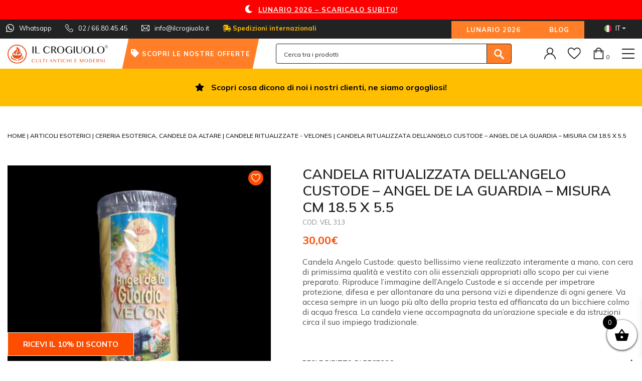

--- FILE ---
content_type: text/html; charset=UTF-8
request_url: https://ilcrogiuolo.it/it/p/candela-ritualizzata-dellangelo-custode-angel-de-la-guardia-misura-cm-18-5-x-5-5/
body_size: 36803
content:
<!DOCTYPE html>
<html lang="it-IT">
<head>
    <meta charset="UTF-8">
<script type="text/javascript">
/* <![CDATA[ */
var gform;gform||(document.addEventListener("gform_main_scripts_loaded",function(){gform.scriptsLoaded=!0}),document.addEventListener("gform/theme/scripts_loaded",function(){gform.themeScriptsLoaded=!0}),window.addEventListener("DOMContentLoaded",function(){gform.domLoaded=!0}),gform={domLoaded:!1,scriptsLoaded:!1,themeScriptsLoaded:!1,isFormEditor:()=>"function"==typeof InitializeEditor,callIfLoaded:function(o){return!(!gform.domLoaded||!gform.scriptsLoaded||!gform.themeScriptsLoaded&&!gform.isFormEditor()||(gform.isFormEditor()&&console.warn("The use of gform.initializeOnLoaded() is deprecated in the form editor context and will be removed in Gravity Forms 3.1."),o(),0))},initializeOnLoaded:function(o){gform.callIfLoaded(o)||(document.addEventListener("gform_main_scripts_loaded",()=>{gform.scriptsLoaded=!0,gform.callIfLoaded(o)}),document.addEventListener("gform/theme/scripts_loaded",()=>{gform.themeScriptsLoaded=!0,gform.callIfLoaded(o)}),window.addEventListener("DOMContentLoaded",()=>{gform.domLoaded=!0,gform.callIfLoaded(o)}))},hooks:{action:{},filter:{}},addAction:function(o,r,e,t){gform.addHook("action",o,r,e,t)},addFilter:function(o,r,e,t){gform.addHook("filter",o,r,e,t)},doAction:function(o){gform.doHook("action",o,arguments)},applyFilters:function(o){return gform.doHook("filter",o,arguments)},removeAction:function(o,r){gform.removeHook("action",o,r)},removeFilter:function(o,r,e){gform.removeHook("filter",o,r,e)},addHook:function(o,r,e,t,n){null==gform.hooks[o][r]&&(gform.hooks[o][r]=[]);var d=gform.hooks[o][r];null==n&&(n=r+"_"+d.length),gform.hooks[o][r].push({tag:n,callable:e,priority:t=null==t?10:t})},doHook:function(r,o,e){var t;if(e=Array.prototype.slice.call(e,1),null!=gform.hooks[r][o]&&((o=gform.hooks[r][o]).sort(function(o,r){return o.priority-r.priority}),o.forEach(function(o){"function"!=typeof(t=o.callable)&&(t=window[t]),"action"==r?t.apply(null,e):e[0]=t.apply(null,e)})),"filter"==r)return e[0]},removeHook:function(o,r,t,n){var e;null!=gform.hooks[o][r]&&(e=(e=gform.hooks[o][r]).filter(function(o,r,e){return!!(null!=n&&n!=o.tag||null!=t&&t!=o.priority)}),gform.hooks[o][r]=e)}});
/* ]]> */
</script>

    <meta name="viewport" content="width=device-width, initial-scale=1">
    <meta http-equiv="X-UA-Compatible" content="IE=edge">
    <link rel="profile" href="https://gmpg.org/xfn/11">
	<link rel="shortcut icon" href="https://ilcrogiuolo.it/wp-content/themes/wp-bootstrap-starter-child/img/favicon.png">
	<link rel="apple-touch-icon" href="https://ilcrogiuolo.it/wp-content/themes/wp-bootstrap-starter-child/img/apple-touch-icon.png">
	<link rel="apple-touch-icon" sizes="72x72" href="https://ilcrogiuolo.it/wp-content/themes/wp-bootstrap-starter-child/img/apple-touch-icon-72x72.png">
	<link rel="apple-touch-icon" sizes="114x114" href="https://ilcrogiuolo.it/wp-content/themes/wp-bootstrap-starter-child/img/apple-touch-icon-114x114.png">
        <link rel="pingback" href="https://ilcrogiuolo.it/xmlrpc.php">
        <link rel="preload" href="/wp-content/plugins/side-cart-woocommerce/public/css/fonts/Woo-Side-Cart.ttf">
				<script>document.documentElement.className = document.documentElement.className + ' yes-js js_active js'</script>
			<meta name='robots' content='index, follow, max-image-preview:large, max-snippet:-1, max-video-preview:-1' />
	<style>img:is([sizes="auto" i], [sizes^="auto," i]) { contain-intrinsic-size: 3000px 1500px }</style>
	
<!-- Google Tag Manager for WordPress by gtm4wp.com -->
<script data-cfasync="false" data-pagespeed-no-defer>
	var gtm4wp_datalayer_name = "dataLayer";
	var dataLayer = dataLayer || [];
	const gtm4wp_use_sku_instead = false;
	const gtm4wp_currency = 'EUR';
	const gtm4wp_product_per_impression = 10;
	const gtm4wp_clear_ecommerce = false;
	const gtm4wp_datalayer_max_timeout = 2000;
</script>
<!-- End Google Tag Manager for WordPress by gtm4wp.com -->
	<!-- This site is optimized with the Yoast SEO plugin v26.4 - https://yoast.com/wordpress/plugins/seo/ -->
	<title>CANDELA RITUALIZZATA DELL&#039;ANGELO CUSTODE - ANGEL DE LA GUARDIA - MISURA CM 18.5 X 5.5 - Il Crogiuolo</title>
	<meta name="description" content="CANDELA RITUALIZZATA DELL&#039;ANGELO CUSTODE - ANGEL DE LA GUARDIA - MISURA CM 18.5 X 5.5 Candela Angelo Custode: questo bellissimo viene realizzato interamente a mano, con cera di primissima qualità e vestito con olii essenziali appropriati" />
	<link rel="canonical" href="https://ilcrogiuolo.it/it/p/candela-ritualizzata-dellangelo-custode-angel-de-la-guardia-misura-cm-18-5-x-5-5/" />
	<meta property="og:locale" content="it_IT" />
	<meta property="og:type" content="article" />
	<meta property="og:title" content="CANDELA RITUALIZZATA DELL&#039;ANGELO CUSTODE - ANGEL DE LA GUARDIA - MISURA CM 18.5 X 5.5 - Il Crogiuolo" />
	<meta property="og:description" content="CANDELA RITUALIZZATA DELL&#039;ANGELO CUSTODE - ANGEL DE LA GUARDIA - MISURA CM 18.5 X 5.5 Candela Angelo Custode: questo bellissimo viene realizzato interamente a mano, con cera di primissima qualità e vestito con olii essenziali appropriati" />
	<meta property="og:url" content="https://ilcrogiuolo.it/it/p/candela-ritualizzata-dellangelo-custode-angel-de-la-guardia-misura-cm-18-5-x-5-5/" />
	<meta property="og:site_name" content="Il Crogiuolo" />
	<meta property="article:publisher" content="https://www.facebook.com/Il-Crogiuolo-681876418491758" />
	<meta property="article:modified_time" content="2025-11-18T16:16:26+00:00" />
	<meta property="og:image" content="https://ilcrogiuolo.it/wp-content/uploads/2020/01/VELON-ANGELO-CUSTODE.jpg" />
	<meta property="og:image:width" content="627" />
	<meta property="og:image:height" content="600" />
	<meta property="og:image:type" content="image/jpeg" />
	<meta name="twitter:card" content="summary_large_image" />
	<meta name="twitter:label1" content="Tempo di lettura stimato" />
	<meta name="twitter:data1" content="1 minuto" />
	<script type="application/ld+json" class="yoast-schema-graph">{"@context":"https://schema.org","@graph":[{"@type":"WebPage","@id":"https://ilcrogiuolo.it/it/p/candela-ritualizzata-dellangelo-custode-angel-de-la-guardia-misura-cm-18-5-x-5-5/","url":"https://ilcrogiuolo.it/it/p/candela-ritualizzata-dellangelo-custode-angel-de-la-guardia-misura-cm-18-5-x-5-5/","name":"CANDELA RITUALIZZATA DELL'ANGELO CUSTODE - ANGEL DE LA GUARDIA - MISURA CM 18.5 X 5.5 - Il Crogiuolo","isPartOf":{"@id":"https://ilcrogiuolo.it/it/#website"},"primaryImageOfPage":{"@id":"https://ilcrogiuolo.it/it/p/candela-ritualizzata-dellangelo-custode-angel-de-la-guardia-misura-cm-18-5-x-5-5/#primaryimage"},"image":{"@id":"https://ilcrogiuolo.it/it/p/candela-ritualizzata-dellangelo-custode-angel-de-la-guardia-misura-cm-18-5-x-5-5/#primaryimage"},"thumbnailUrl":"https://ilcrogiuolo.it/wp-content/uploads/2020/01/VELON-ANGELO-CUSTODE.jpg","datePublished":"2020-01-14T16:08:03+00:00","dateModified":"2025-11-18T16:16:26+00:00","description":"CANDELA RITUALIZZATA DELL'ANGELO CUSTODE - ANGEL DE LA GUARDIA - MISURA CM 18.5 X 5.5 Candela Angelo Custode: questo bellissimo viene realizzato interamente a mano, con cera di primissima qualità e vestito con olii essenziali appropriati","breadcrumb":{"@id":"https://ilcrogiuolo.it/it/p/candela-ritualizzata-dellangelo-custode-angel-de-la-guardia-misura-cm-18-5-x-5-5/#breadcrumb"},"inLanguage":"it-IT","potentialAction":[{"@type":"ReadAction","target":["https://ilcrogiuolo.it/it/p/candela-ritualizzata-dellangelo-custode-angel-de-la-guardia-misura-cm-18-5-x-5-5/"]}]},{"@type":"ImageObject","inLanguage":"it-IT","@id":"https://ilcrogiuolo.it/it/p/candela-ritualizzata-dellangelo-custode-angel-de-la-guardia-misura-cm-18-5-x-5-5/#primaryimage","url":"https://ilcrogiuolo.it/wp-content/uploads/2020/01/VELON-ANGELO-CUSTODE.jpg","contentUrl":"https://ilcrogiuolo.it/wp-content/uploads/2020/01/VELON-ANGELO-CUSTODE.jpg","width":627,"height":600},{"@type":"BreadcrumbList","@id":"https://ilcrogiuolo.it/it/p/candela-ritualizzata-dellangelo-custode-angel-de-la-guardia-misura-cm-18-5-x-5-5/#breadcrumb","itemListElement":[{"@type":"ListItem","position":1,"name":"Home","item":"https://ilcrogiuolo.it/it/"},{"@type":"ListItem","position":2,"name":"Shop","item":"https://ilcrogiuolo.it/it/negozio/"},{"@type":"ListItem","position":3,"name":"CANDELA RITUALIZZATA DELL&#8217;ANGELO CUSTODE &#8211; ANGEL DE LA GUARDIA &#8211; MISURA CM 18.5 X 5.5"}]},{"@type":"WebSite","@id":"https://ilcrogiuolo.it/it/#website","url":"https://ilcrogiuolo.it/it/","name":"Il Crogiuolo","description":"","publisher":{"@id":"https://ilcrogiuolo.it/it/#organization"},"potentialAction":[{"@type":"SearchAction","target":{"@type":"EntryPoint","urlTemplate":"https://ilcrogiuolo.it/it/?s={search_term_string}"},"query-input":{"@type":"PropertyValueSpecification","valueRequired":true,"valueName":"search_term_string"}}],"inLanguage":"it-IT"},{"@type":"Organization","@id":"https://ilcrogiuolo.it/it/#organization","name":"Il Crogiuolo","url":"https://ilcrogiuolo.it/it/","logo":{"@type":"ImageObject","inLanguage":"it-IT","@id":"https://ilcrogiuolo.it/it/#/schema/logo/image/","url":"https://ilcrogiuolo.it/wp-content/uploads/2020/04/logo.png","contentUrl":"https://ilcrogiuolo.it/wp-content/uploads/2020/04/logo.png","width":200,"height":49,"caption":"Il Crogiuolo"},"image":{"@id":"https://ilcrogiuolo.it/it/#/schema/logo/image/"},"sameAs":["https://www.facebook.com/Il-Crogiuolo-681876418491758"]}]}</script>
	<!-- / Yoast SEO plugin. -->


<link rel='dns-prefetch' href='//www.google.com' />
<link rel='dns-prefetch' href='//widget.trustpilot.com' />
<link rel="alternate" type="application/rss+xml" title="Il Crogiuolo &raquo; Feed" href="https://ilcrogiuolo.it/it/feed/" />
<link rel="alternate" type="application/rss+xml" title="Il Crogiuolo &raquo; Feed dei commenti" href="https://ilcrogiuolo.it/it/comments/feed/" />
<script type="text/javascript">
/* <![CDATA[ */
window._wpemojiSettings = {"baseUrl":"https:\/\/s.w.org\/images\/core\/emoji\/16.0.1\/72x72\/","ext":".png","svgUrl":"https:\/\/s.w.org\/images\/core\/emoji\/16.0.1\/svg\/","svgExt":".svg","source":{"concatemoji":"https:\/\/ilcrogiuolo.it\/wp-includes\/js\/wp-emoji-release.min.js?ver=6.8.3"}};
/*! This file is auto-generated */
!function(s,n){var o,i,e;function c(e){try{var t={supportTests:e,timestamp:(new Date).valueOf()};sessionStorage.setItem(o,JSON.stringify(t))}catch(e){}}function p(e,t,n){e.clearRect(0,0,e.canvas.width,e.canvas.height),e.fillText(t,0,0);var t=new Uint32Array(e.getImageData(0,0,e.canvas.width,e.canvas.height).data),a=(e.clearRect(0,0,e.canvas.width,e.canvas.height),e.fillText(n,0,0),new Uint32Array(e.getImageData(0,0,e.canvas.width,e.canvas.height).data));return t.every(function(e,t){return e===a[t]})}function u(e,t){e.clearRect(0,0,e.canvas.width,e.canvas.height),e.fillText(t,0,0);for(var n=e.getImageData(16,16,1,1),a=0;a<n.data.length;a++)if(0!==n.data[a])return!1;return!0}function f(e,t,n,a){switch(t){case"flag":return n(e,"\ud83c\udff3\ufe0f\u200d\u26a7\ufe0f","\ud83c\udff3\ufe0f\u200b\u26a7\ufe0f")?!1:!n(e,"\ud83c\udde8\ud83c\uddf6","\ud83c\udde8\u200b\ud83c\uddf6")&&!n(e,"\ud83c\udff4\udb40\udc67\udb40\udc62\udb40\udc65\udb40\udc6e\udb40\udc67\udb40\udc7f","\ud83c\udff4\u200b\udb40\udc67\u200b\udb40\udc62\u200b\udb40\udc65\u200b\udb40\udc6e\u200b\udb40\udc67\u200b\udb40\udc7f");case"emoji":return!a(e,"\ud83e\udedf")}return!1}function g(e,t,n,a){var r="undefined"!=typeof WorkerGlobalScope&&self instanceof WorkerGlobalScope?new OffscreenCanvas(300,150):s.createElement("canvas"),o=r.getContext("2d",{willReadFrequently:!0}),i=(o.textBaseline="top",o.font="600 32px Arial",{});return e.forEach(function(e){i[e]=t(o,e,n,a)}),i}function t(e){var t=s.createElement("script");t.src=e,t.defer=!0,s.head.appendChild(t)}"undefined"!=typeof Promise&&(o="wpEmojiSettingsSupports",i=["flag","emoji"],n.supports={everything:!0,everythingExceptFlag:!0},e=new Promise(function(e){s.addEventListener("DOMContentLoaded",e,{once:!0})}),new Promise(function(t){var n=function(){try{var e=JSON.parse(sessionStorage.getItem(o));if("object"==typeof e&&"number"==typeof e.timestamp&&(new Date).valueOf()<e.timestamp+604800&&"object"==typeof e.supportTests)return e.supportTests}catch(e){}return null}();if(!n){if("undefined"!=typeof Worker&&"undefined"!=typeof OffscreenCanvas&&"undefined"!=typeof URL&&URL.createObjectURL&&"undefined"!=typeof Blob)try{var e="postMessage("+g.toString()+"("+[JSON.stringify(i),f.toString(),p.toString(),u.toString()].join(",")+"));",a=new Blob([e],{type:"text/javascript"}),r=new Worker(URL.createObjectURL(a),{name:"wpTestEmojiSupports"});return void(r.onmessage=function(e){c(n=e.data),r.terminate(),t(n)})}catch(e){}c(n=g(i,f,p,u))}t(n)}).then(function(e){for(var t in e)n.supports[t]=e[t],n.supports.everything=n.supports.everything&&n.supports[t],"flag"!==t&&(n.supports.everythingExceptFlag=n.supports.everythingExceptFlag&&n.supports[t]);n.supports.everythingExceptFlag=n.supports.everythingExceptFlag&&!n.supports.flag,n.DOMReady=!1,n.readyCallback=function(){n.DOMReady=!0}}).then(function(){return e}).then(function(){var e;n.supports.everything||(n.readyCallback(),(e=n.source||{}).concatemoji?t(e.concatemoji):e.wpemoji&&e.twemoji&&(t(e.twemoji),t(e.wpemoji)))}))}((window,document),window._wpemojiSettings);
/* ]]> */
</script>
<style id='wp-emoji-styles-inline-css' type='text/css'>

	img.wp-smiley, img.emoji {
		display: inline !important;
		border: none !important;
		box-shadow: none !important;
		height: 1em !important;
		width: 1em !important;
		margin: 0 0.07em !important;
		vertical-align: -0.1em !important;
		background: none !important;
		padding: 0 !important;
	}
</style>
<link rel='stylesheet' id='wp-block-library-css' href='https://ilcrogiuolo.it/wp-includes/css/dist/block-library/style.min.css?ver=6.8.3' type='text/css' media='all' />
<style id='classic-theme-styles-inline-css' type='text/css'>
/*! This file is auto-generated */
.wp-block-button__link{color:#fff;background-color:#32373c;border-radius:9999px;box-shadow:none;text-decoration:none;padding:calc(.667em + 2px) calc(1.333em + 2px);font-size:1.125em}.wp-block-file__button{background:#32373c;color:#fff;text-decoration:none}
</style>
<link rel='stylesheet' id='wp-components-css' href='https://ilcrogiuolo.it/wp-includes/css/dist/components/style.min.css?ver=6.8.3' type='text/css' media='all' />
<link rel='stylesheet' id='wp-preferences-css' href='https://ilcrogiuolo.it/wp-includes/css/dist/preferences/style.min.css?ver=6.8.3' type='text/css' media='all' />
<link rel='stylesheet' id='wp-block-editor-css' href='https://ilcrogiuolo.it/wp-includes/css/dist/block-editor/style.min.css?ver=6.8.3' type='text/css' media='all' />
<link rel='stylesheet' id='popup-maker-block-library-style-css' href='https://ilcrogiuolo.it/wp-content/plugins/popup-maker/dist/packages/block-library-style.css?ver=dbea705cfafe089d65f1' type='text/css' media='all' />
<link rel='stylesheet' id='yith-wcwl-add-to-wishlist-css' href='https://ilcrogiuolo.it/wp-content/plugins/yith-woocommerce-wishlist-premium/assets/css/frontend/add-to-wishlist.css?ver=4.10.1' type='text/css' media='all' />
<style id='yith-wcwl-add-to-wishlist-inline-css' type='text/css'>
 :root { --add-to-wishlist-icon-color: rgb(0,0,0); --added-to-wishlist-icon-color: rgb(0,0,0); --color-add-to-wishlist-background: #333333; --color-add-to-wishlist-text: #FFFFFF; --color-add-to-wishlist-border: #333333; --color-add-to-wishlist-background-hover: #333333; --color-add-to-wishlist-text-hover: #FFFFFF; --color-add-to-wishlist-border-hover: #333333; --rounded-corners-radius: 16px; --color-add-to-cart-background: #333333; --color-add-to-cart-text: #FFFFFF; --color-add-to-cart-border: #333333; --color-add-to-cart-background-hover: #4F4F4F; --color-add-to-cart-text-hover: #FFFFFF; --color-add-to-cart-border-hover: #4F4F4F; --add-to-cart-rounded-corners-radius: 16px; --color-button-style-1-background: #333333; --color-button-style-1-text: #FFFFFF; --color-button-style-1-border: #333333; --color-button-style-1-background-hover: #4F4F4F; --color-button-style-1-text-hover: #FFFFFF; --color-button-style-1-border-hover: #4F4F4F; --color-button-style-2-background: #333333; --color-button-style-2-text: #FFFFFF; --color-button-style-2-border: #333333; --color-button-style-2-background-hover: #4F4F4F; --color-button-style-2-text-hover: #FFFFFF; --color-button-style-2-border-hover: #4F4F4F; --color-wishlist-table-background: #ffffff; --color-wishlist-table-text: #6d6c6c; --color-wishlist-table-border: #cccccc; --color-headers-background: #F4F4F4; --color-share-button-color: #fff; --color-share-button-color-hover: #fff; --feedback-duration: 3s; --modal-colors-overlay: #0000004d; --modal-colors-icon: rgb(255,126,39); --modal-colors-primary-button: rgb(255,126,39); --modal-colors-primary-button-hover: rgb(255,126,39); --modal-colors-primary-button-text: #fff; --modal-colors-primary-button-text-hover: #fff; --modal-colors-secondary-button: #e8e8e8; --modal-colors-secondary-button-hover: #d8d8d8; --modal-colors-secondary-button-text: #777; --modal-colors-secondary-button-text-hover: #777; --color-ask-an-estimate-background: #333333; --color-ask-an-estimate-text: #FFFFFF; --color-ask-an-estimate-border: #333333; --color-ask-an-estimate-background-hover: #4F4F4F; --color-ask-an-estimate-text-hover: #FFFFFF; --color-ask-an-estimate-border-hover: #4F4F4F; --ask-an-estimate-rounded-corners-radius: 16px; --tooltip-color-background: #333333e6; --tooltip-color-text: #fff } 
</style>
<link rel='stylesheet' id='jquery-selectBox-css' href='https://ilcrogiuolo.it/wp-content/plugins/yith-woocommerce-wishlist-premium/assets/css/jquery.selectBox.css?ver=1.2.0' type='text/css' media='all' />
<link rel='stylesheet' id='yith-wcwl-font-awesome-css' href='https://ilcrogiuolo.it/wp-content/plugins/yith-woocommerce-wishlist-premium/assets/css/font-awesome.css?ver=4.7.0' type='text/css' media='all' />
<link rel='stylesheet' id='woocommerce_prettyPhoto_css-css' href='//ilcrogiuolo.it/wp-content/plugins/woocommerce/assets/css/prettyPhoto.css?ver=3.1.6' type='text/css' media='all' />
<link rel='stylesheet' id='yith-wcwl-main-css' href='https://ilcrogiuolo.it/wp-content/plugins/yith-woocommerce-wishlist-premium/assets/css/style.css?ver=4.10.1' type='text/css' media='all' />
<style id='yith-wcwl-main-inline-css' type='text/css'>
 :root { --add-to-wishlist-icon-color: rgb(0,0,0); --added-to-wishlist-icon-color: rgb(0,0,0); --color-add-to-wishlist-background: #333333; --color-add-to-wishlist-text: #FFFFFF; --color-add-to-wishlist-border: #333333; --color-add-to-wishlist-background-hover: #333333; --color-add-to-wishlist-text-hover: #FFFFFF; --color-add-to-wishlist-border-hover: #333333; --rounded-corners-radius: 16px; --color-add-to-cart-background: #333333; --color-add-to-cart-text: #FFFFFF; --color-add-to-cart-border: #333333; --color-add-to-cart-background-hover: #4F4F4F; --color-add-to-cart-text-hover: #FFFFFF; --color-add-to-cart-border-hover: #4F4F4F; --add-to-cart-rounded-corners-radius: 16px; --color-button-style-1-background: #333333; --color-button-style-1-text: #FFFFFF; --color-button-style-1-border: #333333; --color-button-style-1-background-hover: #4F4F4F; --color-button-style-1-text-hover: #FFFFFF; --color-button-style-1-border-hover: #4F4F4F; --color-button-style-2-background: #333333; --color-button-style-2-text: #FFFFFF; --color-button-style-2-border: #333333; --color-button-style-2-background-hover: #4F4F4F; --color-button-style-2-text-hover: #FFFFFF; --color-button-style-2-border-hover: #4F4F4F; --color-wishlist-table-background: #ffffff; --color-wishlist-table-text: #6d6c6c; --color-wishlist-table-border: #cccccc; --color-headers-background: #F4F4F4; --color-share-button-color: #fff; --color-share-button-color-hover: #fff; --feedback-duration: 3s; --modal-colors-overlay: #0000004d; --modal-colors-icon: rgb(255,126,39); --modal-colors-primary-button: rgb(255,126,39); --modal-colors-primary-button-hover: rgb(255,126,39); --modal-colors-primary-button-text: #fff; --modal-colors-primary-button-text-hover: #fff; --modal-colors-secondary-button: #e8e8e8; --modal-colors-secondary-button-hover: #d8d8d8; --modal-colors-secondary-button-text: #777; --modal-colors-secondary-button-text-hover: #777; --color-ask-an-estimate-background: #333333; --color-ask-an-estimate-text: #FFFFFF; --color-ask-an-estimate-border: #333333; --color-ask-an-estimate-background-hover: #4F4F4F; --color-ask-an-estimate-text-hover: #FFFFFF; --color-ask-an-estimate-border-hover: #4F4F4F; --ask-an-estimate-rounded-corners-radius: 16px; --tooltip-color-background: #333333e6; --tooltip-color-text: #fff } 
</style>
<style id='global-styles-inline-css' type='text/css'>
:root{--wp--preset--aspect-ratio--square: 1;--wp--preset--aspect-ratio--4-3: 4/3;--wp--preset--aspect-ratio--3-4: 3/4;--wp--preset--aspect-ratio--3-2: 3/2;--wp--preset--aspect-ratio--2-3: 2/3;--wp--preset--aspect-ratio--16-9: 16/9;--wp--preset--aspect-ratio--9-16: 9/16;--wp--preset--color--black: #000000;--wp--preset--color--cyan-bluish-gray: #abb8c3;--wp--preset--color--white: #ffffff;--wp--preset--color--pale-pink: #f78da7;--wp--preset--color--vivid-red: #cf2e2e;--wp--preset--color--luminous-vivid-orange: #ff6900;--wp--preset--color--luminous-vivid-amber: #fcb900;--wp--preset--color--light-green-cyan: #7bdcb5;--wp--preset--color--vivid-green-cyan: #00d084;--wp--preset--color--pale-cyan-blue: #8ed1fc;--wp--preset--color--vivid-cyan-blue: #0693e3;--wp--preset--color--vivid-purple: #9b51e0;--wp--preset--gradient--vivid-cyan-blue-to-vivid-purple: linear-gradient(135deg,rgba(6,147,227,1) 0%,rgb(155,81,224) 100%);--wp--preset--gradient--light-green-cyan-to-vivid-green-cyan: linear-gradient(135deg,rgb(122,220,180) 0%,rgb(0,208,130) 100%);--wp--preset--gradient--luminous-vivid-amber-to-luminous-vivid-orange: linear-gradient(135deg,rgba(252,185,0,1) 0%,rgba(255,105,0,1) 100%);--wp--preset--gradient--luminous-vivid-orange-to-vivid-red: linear-gradient(135deg,rgba(255,105,0,1) 0%,rgb(207,46,46) 100%);--wp--preset--gradient--very-light-gray-to-cyan-bluish-gray: linear-gradient(135deg,rgb(238,238,238) 0%,rgb(169,184,195) 100%);--wp--preset--gradient--cool-to-warm-spectrum: linear-gradient(135deg,rgb(74,234,220) 0%,rgb(151,120,209) 20%,rgb(207,42,186) 40%,rgb(238,44,130) 60%,rgb(251,105,98) 80%,rgb(254,248,76) 100%);--wp--preset--gradient--blush-light-purple: linear-gradient(135deg,rgb(255,206,236) 0%,rgb(152,150,240) 100%);--wp--preset--gradient--blush-bordeaux: linear-gradient(135deg,rgb(254,205,165) 0%,rgb(254,45,45) 50%,rgb(107,0,62) 100%);--wp--preset--gradient--luminous-dusk: linear-gradient(135deg,rgb(255,203,112) 0%,rgb(199,81,192) 50%,rgb(65,88,208) 100%);--wp--preset--gradient--pale-ocean: linear-gradient(135deg,rgb(255,245,203) 0%,rgb(182,227,212) 50%,rgb(51,167,181) 100%);--wp--preset--gradient--electric-grass: linear-gradient(135deg,rgb(202,248,128) 0%,rgb(113,206,126) 100%);--wp--preset--gradient--midnight: linear-gradient(135deg,rgb(2,3,129) 0%,rgb(40,116,252) 100%);--wp--preset--font-size--small: 13px;--wp--preset--font-size--medium: 20px;--wp--preset--font-size--large: 36px;--wp--preset--font-size--x-large: 42px;--wp--preset--spacing--20: 0.44rem;--wp--preset--spacing--30: 0.67rem;--wp--preset--spacing--40: 1rem;--wp--preset--spacing--50: 1.5rem;--wp--preset--spacing--60: 2.25rem;--wp--preset--spacing--70: 3.38rem;--wp--preset--spacing--80: 5.06rem;--wp--preset--shadow--natural: 6px 6px 9px rgba(0, 0, 0, 0.2);--wp--preset--shadow--deep: 12px 12px 50px rgba(0, 0, 0, 0.4);--wp--preset--shadow--sharp: 6px 6px 0px rgba(0, 0, 0, 0.2);--wp--preset--shadow--outlined: 6px 6px 0px -3px rgba(255, 255, 255, 1), 6px 6px rgba(0, 0, 0, 1);--wp--preset--shadow--crisp: 6px 6px 0px rgba(0, 0, 0, 1);}:where(.is-layout-flex){gap: 0.5em;}:where(.is-layout-grid){gap: 0.5em;}body .is-layout-flex{display: flex;}.is-layout-flex{flex-wrap: wrap;align-items: center;}.is-layout-flex > :is(*, div){margin: 0;}body .is-layout-grid{display: grid;}.is-layout-grid > :is(*, div){margin: 0;}:where(.wp-block-columns.is-layout-flex){gap: 2em;}:where(.wp-block-columns.is-layout-grid){gap: 2em;}:where(.wp-block-post-template.is-layout-flex){gap: 1.25em;}:where(.wp-block-post-template.is-layout-grid){gap: 1.25em;}.has-black-color{color: var(--wp--preset--color--black) !important;}.has-cyan-bluish-gray-color{color: var(--wp--preset--color--cyan-bluish-gray) !important;}.has-white-color{color: var(--wp--preset--color--white) !important;}.has-pale-pink-color{color: var(--wp--preset--color--pale-pink) !important;}.has-vivid-red-color{color: var(--wp--preset--color--vivid-red) !important;}.has-luminous-vivid-orange-color{color: var(--wp--preset--color--luminous-vivid-orange) !important;}.has-luminous-vivid-amber-color{color: var(--wp--preset--color--luminous-vivid-amber) !important;}.has-light-green-cyan-color{color: var(--wp--preset--color--light-green-cyan) !important;}.has-vivid-green-cyan-color{color: var(--wp--preset--color--vivid-green-cyan) !important;}.has-pale-cyan-blue-color{color: var(--wp--preset--color--pale-cyan-blue) !important;}.has-vivid-cyan-blue-color{color: var(--wp--preset--color--vivid-cyan-blue) !important;}.has-vivid-purple-color{color: var(--wp--preset--color--vivid-purple) !important;}.has-black-background-color{background-color: var(--wp--preset--color--black) !important;}.has-cyan-bluish-gray-background-color{background-color: var(--wp--preset--color--cyan-bluish-gray) !important;}.has-white-background-color{background-color: var(--wp--preset--color--white) !important;}.has-pale-pink-background-color{background-color: var(--wp--preset--color--pale-pink) !important;}.has-vivid-red-background-color{background-color: var(--wp--preset--color--vivid-red) !important;}.has-luminous-vivid-orange-background-color{background-color: var(--wp--preset--color--luminous-vivid-orange) !important;}.has-luminous-vivid-amber-background-color{background-color: var(--wp--preset--color--luminous-vivid-amber) !important;}.has-light-green-cyan-background-color{background-color: var(--wp--preset--color--light-green-cyan) !important;}.has-vivid-green-cyan-background-color{background-color: var(--wp--preset--color--vivid-green-cyan) !important;}.has-pale-cyan-blue-background-color{background-color: var(--wp--preset--color--pale-cyan-blue) !important;}.has-vivid-cyan-blue-background-color{background-color: var(--wp--preset--color--vivid-cyan-blue) !important;}.has-vivid-purple-background-color{background-color: var(--wp--preset--color--vivid-purple) !important;}.has-black-border-color{border-color: var(--wp--preset--color--black) !important;}.has-cyan-bluish-gray-border-color{border-color: var(--wp--preset--color--cyan-bluish-gray) !important;}.has-white-border-color{border-color: var(--wp--preset--color--white) !important;}.has-pale-pink-border-color{border-color: var(--wp--preset--color--pale-pink) !important;}.has-vivid-red-border-color{border-color: var(--wp--preset--color--vivid-red) !important;}.has-luminous-vivid-orange-border-color{border-color: var(--wp--preset--color--luminous-vivid-orange) !important;}.has-luminous-vivid-amber-border-color{border-color: var(--wp--preset--color--luminous-vivid-amber) !important;}.has-light-green-cyan-border-color{border-color: var(--wp--preset--color--light-green-cyan) !important;}.has-vivid-green-cyan-border-color{border-color: var(--wp--preset--color--vivid-green-cyan) !important;}.has-pale-cyan-blue-border-color{border-color: var(--wp--preset--color--pale-cyan-blue) !important;}.has-vivid-cyan-blue-border-color{border-color: var(--wp--preset--color--vivid-cyan-blue) !important;}.has-vivid-purple-border-color{border-color: var(--wp--preset--color--vivid-purple) !important;}.has-vivid-cyan-blue-to-vivid-purple-gradient-background{background: var(--wp--preset--gradient--vivid-cyan-blue-to-vivid-purple) !important;}.has-light-green-cyan-to-vivid-green-cyan-gradient-background{background: var(--wp--preset--gradient--light-green-cyan-to-vivid-green-cyan) !important;}.has-luminous-vivid-amber-to-luminous-vivid-orange-gradient-background{background: var(--wp--preset--gradient--luminous-vivid-amber-to-luminous-vivid-orange) !important;}.has-luminous-vivid-orange-to-vivid-red-gradient-background{background: var(--wp--preset--gradient--luminous-vivid-orange-to-vivid-red) !important;}.has-very-light-gray-to-cyan-bluish-gray-gradient-background{background: var(--wp--preset--gradient--very-light-gray-to-cyan-bluish-gray) !important;}.has-cool-to-warm-spectrum-gradient-background{background: var(--wp--preset--gradient--cool-to-warm-spectrum) !important;}.has-blush-light-purple-gradient-background{background: var(--wp--preset--gradient--blush-light-purple) !important;}.has-blush-bordeaux-gradient-background{background: var(--wp--preset--gradient--blush-bordeaux) !important;}.has-luminous-dusk-gradient-background{background: var(--wp--preset--gradient--luminous-dusk) !important;}.has-pale-ocean-gradient-background{background: var(--wp--preset--gradient--pale-ocean) !important;}.has-electric-grass-gradient-background{background: var(--wp--preset--gradient--electric-grass) !important;}.has-midnight-gradient-background{background: var(--wp--preset--gradient--midnight) !important;}.has-small-font-size{font-size: var(--wp--preset--font-size--small) !important;}.has-medium-font-size{font-size: var(--wp--preset--font-size--medium) !important;}.has-large-font-size{font-size: var(--wp--preset--font-size--large) !important;}.has-x-large-font-size{font-size: var(--wp--preset--font-size--x-large) !important;}
:where(.wp-block-post-template.is-layout-flex){gap: 1.25em;}:where(.wp-block-post-template.is-layout-grid){gap: 1.25em;}
:where(.wp-block-columns.is-layout-flex){gap: 2em;}:where(.wp-block-columns.is-layout-grid){gap: 2em;}
:root :where(.wp-block-pullquote){font-size: 1.5em;line-height: 1.6;}
</style>
<link rel='stylesheet' id='menu-image-css' href='https://ilcrogiuolo.it/wp-content/plugins/menu-image/includes/css/menu-image.css?ver=3.13' type='text/css' media='all' />
<link rel='stylesheet' id='dashicons-css' href='https://ilcrogiuolo.it/wp-includes/css/dashicons.min.css?ver=6.8.3' type='text/css' media='all' />
<style id='dashicons-inline-css' type='text/css'>
[data-font="Dashicons"]:before {font-family: 'Dashicons' !important;content: attr(data-icon) !important;speak: none !important;font-weight: normal !important;font-variant: normal !important;text-transform: none !important;line-height: 1 !important;font-style: normal !important;-webkit-font-smoothing: antialiased !important;-moz-osx-font-smoothing: grayscale !important;}
</style>
<link rel='stylesheet' id='woocommerce-layout-css' href='https://ilcrogiuolo.it/wp-content/plugins/woocommerce/assets/css/woocommerce-layout.css?ver=10.3.5' type='text/css' media='all' />
<link rel='stylesheet' id='woocommerce-smallscreen-css' href='https://ilcrogiuolo.it/wp-content/plugins/woocommerce/assets/css/woocommerce-smallscreen.css?ver=10.3.5' type='text/css' media='only screen and (max-width: 768px)' />
<link rel='stylesheet' id='woocommerce-general-css' href='https://ilcrogiuolo.it/wp-content/plugins/woocommerce/assets/css/woocommerce.css?ver=10.3.5' type='text/css' media='all' />
<style id='woocommerce-inline-inline-css' type='text/css'>
.woocommerce form .form-row .required { visibility: visible; }
</style>
<link rel='stylesheet' id='wpml-menu-item-0-css' href='https://ilcrogiuolo.it/wp-content/plugins/sitepress-multilingual-cms/templates/language-switchers/menu-item/style.min.css?ver=1' type='text/css' media='all' />
<link rel='stylesheet' id='megamenu-css' href='https://ilcrogiuolo.it/wp-content/uploads/maxmegamenu/style_it.css?ver=036f06' type='text/css' media='all' />
<link rel='stylesheet' id='brands-styles-css' href='https://ilcrogiuolo.it/wp-content/plugins/woocommerce/assets/css/brands.css?ver=10.3.5' type='text/css' media='all' />
<link rel='stylesheet' id='xoo-wsc-fonts-css' href='https://ilcrogiuolo.it/wp-content/plugins/side-cart-woocommerce/assets/css/xoo-wsc-fonts.css?ver=2.7.2' type='text/css' media='all' />
<link rel='stylesheet' id='xoo-wsc-style-css' href='https://ilcrogiuolo.it/wp-content/plugins/side-cart-woocommerce/assets/css/xoo-wsc-style.css?ver=2.7.2' type='text/css' media='all' />
<style id='xoo-wsc-style-inline-css' type='text/css'>




.xoo-wsc-ft-buttons-cont a.xoo-wsc-ft-btn, .xoo-wsc-container .xoo-wsc-btn {
	background-color: #000000;
	color: #ffffff;
	border: 2px solid #ffffff;
	padding: 10px 20px;
}

.xoo-wsc-ft-buttons-cont a.xoo-wsc-ft-btn:hover, .xoo-wsc-container .xoo-wsc-btn:hover {
	background-color: #ffffff;
	color: #000000;
	border: 2px solid #000000;
}

 

.xoo-wsc-footer{
	background-color: #ffffff;
	color: #000000;
	padding: 10px 20px;
	box-shadow: 0 -5px 10px #0000001a;
}

.xoo-wsc-footer, .xoo-wsc-footer a, .xoo-wsc-footer .amount{
	font-size: 18px;
}

.xoo-wsc-btn .amount{
	color: #ffffff}

.xoo-wsc-btn:hover .amount{
	color: #000000;
}

.xoo-wsc-ft-buttons-cont{
	grid-template-columns: auto;
}

.xoo-wsc-basket{
	bottom: 12px;
	right: 0px;
	background-color: #ffffff;
	color: #000000;
	box-shadow: 0 1px 4px 0;
	border-radius: 50%;
	display: flex;
	width: 60px;
	height: 60px;
}


.xoo-wsc-bki{
	font-size: 30px}

.xoo-wsc-items-count{
	top: -9px;
	left: -8px;
}

.xoo-wsc-items-count, .xoo-wsch-items-count{
	background-color: #000000;
	color: #ffffff;
}

.xoo-wsc-container, .xoo-wsc-slider{
	max-width: 320px;
	right: -320px;
	top: 0;bottom: 0;
	bottom: 0;
	font-family: }


.xoo-wsc-cart-active .xoo-wsc-container, .xoo-wsc-slider-active .xoo-wsc-slider{
	right: 0;
}


.xoo-wsc-cart-active .xoo-wsc-basket{
	right: 320px;
}

.xoo-wsc-slider{
	right: -320px;
}

span.xoo-wsch-close {
    font-size: 16px;
}

	.xoo-wsch-top{
		justify-content: center;
	}
	span.xoo-wsch-close {
	    right: 10px;
	}

.xoo-wsch-text{
	font-size: 20px;
}

.xoo-wsc-header{
	color: #000000;
	background-color: #ffffff;
	border-bottom: 2px solid #eee;
	padding: 15px 15px;
}


.xoo-wsc-body{
	background-color: #ffffff;
}

.xoo-wsc-products:not(.xoo-wsc-pattern-card), .xoo-wsc-products:not(.xoo-wsc-pattern-card) span.amount, .xoo-wsc-products:not(.xoo-wsc-pattern-card) a{
	font-size: 16px;
	color: #000000;
}

.xoo-wsc-products:not(.xoo-wsc-pattern-card) .xoo-wsc-product{
	padding: 20px 15px;
	margin: 0;
	border-radius: 0px;
	box-shadow: 0 0;
	background-color: transparent;
}

.xoo-wsc-sum-col{
	justify-content: center;
}


/** Shortcode **/
.xoo-wsc-sc-count{
	background-color: #000000;
	color: #ffffff;
}

.xoo-wsc-sc-bki{
	font-size: 28px;
	color: #000000;
}
.xoo-wsc-sc-cont{
	color: #000000;
}


.xoo-wsc-product dl.variation {
	display: block;
}


.xoo-wsc-product-cont{
	padding: 10px 10px;
}

.xoo-wsc-products:not(.xoo-wsc-pattern-card) .xoo-wsc-img-col{
	width: 30%;
}

.xoo-wsc-pattern-card .xoo-wsc-img-col img{
	max-width: 100%;
	height: auto;
}

.xoo-wsc-products:not(.xoo-wsc-pattern-card) .xoo-wsc-sum-col{
	width: 70%;
}

.xoo-wsc-pattern-card .xoo-wsc-product-cont{
	width: 50% 
}

@media only screen and (max-width: 600px) {
	.xoo-wsc-pattern-card .xoo-wsc-product-cont  {
		width: 50%;
	}
}


.xoo-wsc-pattern-card .xoo-wsc-product{
	border: 0;
	box-shadow: 0px 10px 15px -12px #0000001a;
}


.xoo-wsc-sm-front{
	background-color: #eee;
}
.xoo-wsc-pattern-card, .xoo-wsc-sm-front{
	border-bottom-left-radius: 5px;
	border-bottom-right-radius: 5px;
}
.xoo-wsc-pattern-card, .xoo-wsc-img-col img, .xoo-wsc-img-col, .xoo-wsc-sm-back-cont{
	border-top-left-radius: 5px;
	border-top-right-radius: 5px;
}
.xoo-wsc-sm-back{
	background-color: #fff;
}
.xoo-wsc-pattern-card, .xoo-wsc-pattern-card a, .xoo-wsc-pattern-card .amount{
	font-size: 16px;
}

.xoo-wsc-sm-front, .xoo-wsc-sm-front a, .xoo-wsc-sm-front .amount{
	color: #000;
}

.xoo-wsc-sm-back, .xoo-wsc-sm-back a, .xoo-wsc-sm-back .amount{
	color: #000;
}


.magictime {
    animation-duration: 0.5s;
}



span.xoo-wsch-items-count{
	height: 20px;
	line-height: 20px;
	width: 20px;
}

span.xoo-wsch-icon{
	font-size: 30px
}

.xoo-wsc-smr-del{
	font-size: 16px
}
</style>
<link rel='stylesheet' id='wp-bootstrap-starter-bootstrap-css-css' href='https://ilcrogiuolo.it/wp-content/themes/wp-bootstrap-starter/inc/assets/css/bootstrap.min.css?ver=6.8.3' type='text/css' media='all' />
<link rel='stylesheet' id='wp-bootstrap-starter-fontawesome-cdn-css' href='https://ilcrogiuolo.it/wp-content/themes/wp-bootstrap-starter/inc/assets/css/fontawesome.min.css?ver=6.8.3' type='text/css' media='all' />
<link rel='stylesheet' id='css-animate-css' href='https://ilcrogiuolo.it/wp-content/themes/wp-bootstrap-starter-child/css/animate.min.css?ver=6.8.3' type='text/css' media='all' />
<link rel='stylesheet' id='css-slider-css' href='https://ilcrogiuolo.it/wp-content/themes/wp-bootstrap-starter-child/css/slick.css?ver=6.8.3' type='text/css' media='all' />
<link rel='stylesheet' id='wp-bootstrap-starter-style-css' href='https://ilcrogiuolo.it/wp-content/themes/wp-bootstrap-starter-child/style.css?ver=6.8.3' type='text/css' media='all' />
<link rel='stylesheet' id='newsletter-css' href='https://ilcrogiuolo.it/wp-content/plugins/newsletter/style.css?ver=9.1.0' type='text/css' media='all' />
<link rel='stylesheet' id='wpmenucart-icons-css' href='https://ilcrogiuolo.it/wp-content/plugins/wp-menu-cart-pro/assets/css/wpmenucart-icons-pro.css?ver=3.1.9' type='text/css' media='all' />
<link rel='stylesheet' id='wpmenucart-fontawesome-css' href='https://ilcrogiuolo.it/wp-content/plugins/wp-menu-cart-pro/assets/css/wpmenucart-fontawesome.css?ver=3.1.9' type='text/css' media='all' />
<link rel='stylesheet' id='wpmenucart-css' href='https://ilcrogiuolo.it/wp-content/plugins/wp-menu-cart-pro/assets/css/wpmenucart-main.css?ver=3.1.9' type='text/css' media='all' />
<link rel='stylesheet' id='popup-maker-site-css' href='//ilcrogiuolo.it/wp-content/uploads/pum/pum-site-styles.css?generated=1755676901&#038;ver=1.21.5' type='text/css' media='all' />
<link rel='stylesheet' id='main-css' href='https://ilcrogiuolo.it/wp-content/themes/wp-bootstrap-starter-child/css/main.css?ver=6.8.3' type='text/css' media='all' />
<link rel='stylesheet' id='responsive-css' href='https://ilcrogiuolo.it/wp-content/themes/wp-bootstrap-starter-child/css/responsive.css?ver=6.8.3' type='text/css' media='all' />
<script type="text/javascript" id="wpml-cookie-js-extra">
/* <![CDATA[ */
var wpml_cookies = {"wp-wpml_current_language":{"value":"it","expires":1,"path":"\/"}};
var wpml_cookies = {"wp-wpml_current_language":{"value":"it","expires":1,"path":"\/"}};
/* ]]> */
</script>
<script type="text/javascript" src="https://ilcrogiuolo.it/wp-content/plugins/sitepress-multilingual-cms/res/js/cookies/language-cookie.js?ver=485900" id="wpml-cookie-js" defer="defer" data-wp-strategy="defer"></script>
<script type="text/javascript" src="https://ilcrogiuolo.it/wp-includes/js/jquery/jquery.min.js?ver=3.7.1" id="jquery-core-js"></script>
<script type="text/javascript" src="https://ilcrogiuolo.it/wp-includes/js/jquery/jquery-migrate.min.js?ver=3.4.1" id="jquery-migrate-js"></script>
<script type="text/javascript" id="tp-js-js-extra">
/* <![CDATA[ */
var trustpilot_settings = {"key":"7vMCySduIaeUu96y","TrustpilotScriptUrl":"https:\/\/invitejs.trustpilot.com\/tp.min.js","IntegrationAppUrl":"\/\/ecommscript-integrationapp.trustpilot.com","PreviewScriptUrl":"\/\/ecommplugins-scripts.trustpilot.com\/v2.1\/js\/preview.min.js","PreviewCssUrl":"\/\/ecommplugins-scripts.trustpilot.com\/v2.1\/css\/preview.min.css","PreviewWPCssUrl":"\/\/ecommplugins-scripts.trustpilot.com\/v2.1\/css\/preview_wp.css","WidgetScriptUrl":"\/\/widget.trustpilot.com\/bootstrap\/v5\/tp.widget.bootstrap.min.js"};
/* ]]> */
</script>
<script type="text/javascript" src="https://ilcrogiuolo.it/wp-content/plugins/trustpilot-reviews/review/assets/js/headerScript.min.js?ver=1.0&#039; async=&#039;async" id="tp-js-js"></script>
<script type="text/javascript" src="https://ilcrogiuolo.it/wp-content/plugins/woocommerce/assets/js/jquery-blockui/jquery.blockUI.min.js?ver=2.7.0-wc.10.3.5" id="wc-jquery-blockui-js" defer="defer" data-wp-strategy="defer"></script>
<script type="text/javascript" id="wc-add-to-cart-js-extra">
/* <![CDATA[ */
var wc_add_to_cart_params = {"ajax_url":"\/wp-admin\/admin-ajax.php","wc_ajax_url":"\/it\/?wc-ajax=%%endpoint%%","i18n_view_cart":"Visualizza carrello","cart_url":"https:\/\/ilcrogiuolo.it\/it\/carrello\/","is_cart":"","cart_redirect_after_add":"no"};
/* ]]> */
</script>
<script type="text/javascript" src="https://ilcrogiuolo.it/wp-content/plugins/woocommerce/assets/js/frontend/add-to-cart.min.js?ver=10.3.5" id="wc-add-to-cart-js" defer="defer" data-wp-strategy="defer"></script>
<script type="text/javascript" src="https://ilcrogiuolo.it/wp-content/plugins/woocommerce/assets/js/flexslider/jquery.flexslider.min.js?ver=2.7.2-wc.10.3.5" id="wc-flexslider-js" defer="defer" data-wp-strategy="defer"></script>
<script type="text/javascript" id="wc-single-product-js-extra">
/* <![CDATA[ */
var wc_single_product_params = {"i18n_required_rating_text":"Seleziona una valutazione","i18n_rating_options":["1 stella su 5","2 stelle su 5","3 stelle su 5","4 stelle su 5","5 stelle su 5"],"i18n_product_gallery_trigger_text":"Visualizza la galleria di immagini a schermo intero","review_rating_required":"yes","flexslider":{"rtl":false,"animation":"slide","smoothHeight":true,"directionNav":false,"controlNav":"thumbnails","slideshow":false,"animationSpeed":500,"animationLoop":false,"allowOneSlide":false},"zoom_enabled":"","zoom_options":[],"photoswipe_enabled":"","photoswipe_options":{"shareEl":false,"closeOnScroll":false,"history":false,"hideAnimationDuration":0,"showAnimationDuration":0},"flexslider_enabled":"1"};
/* ]]> */
</script>
<script type="text/javascript" src="https://ilcrogiuolo.it/wp-content/plugins/woocommerce/assets/js/frontend/single-product.min.js?ver=10.3.5" id="wc-single-product-js" defer="defer" data-wp-strategy="defer"></script>
<script type="text/javascript" src="https://ilcrogiuolo.it/wp-content/plugins/woocommerce/assets/js/js-cookie/js.cookie.min.js?ver=2.1.4-wc.10.3.5" id="wc-js-cookie-js" defer="defer" data-wp-strategy="defer"></script>
<script type="text/javascript" id="woocommerce-js-extra">
/* <![CDATA[ */
var woocommerce_params = {"ajax_url":"\/wp-admin\/admin-ajax.php","wc_ajax_url":"\/it\/?wc-ajax=%%endpoint%%","i18n_password_show":"Mostra password","i18n_password_hide":"Nascondi password"};
/* ]]> */
</script>
<script type="text/javascript" src="https://ilcrogiuolo.it/wp-content/plugins/woocommerce/assets/js/frontend/woocommerce.min.js?ver=10.3.5" id="woocommerce-js" defer="defer" data-wp-strategy="defer"></script>
<!--[if lt IE 9]>
<script type="text/javascript" src="https://ilcrogiuolo.it/wp-content/themes/wp-bootstrap-starter/inc/assets/js/html5.js?ver=3.7.0" id="html5hiv-js"></script>
<![endif]-->
<script type="text/javascript" src="https://ilcrogiuolo.it/wp-content/themes/wp-bootstrap-starter-child/js/jquery.serializejson.min.js?ver=6.8.3" id="serialize-json-js"></script>
<script type="text/javascript" src="https://ilcrogiuolo.it/wp-content/themes/wp-bootstrap-starter-child/js/send-data.js?ver=6.8.3" id="send-data-js"></script>
<script type="text/javascript" src="https://ilcrogiuolo.it/wp-content/themes/wp-bootstrap-starter-child/js/prenotazione-form.js?ver=6.8.3" id="prenotazione-form-js"></script>
<script type="text/javascript" id="wpmenucart-ajax-assist-js-extra">
/* <![CDATA[ */
var wpmenucart_ajax_assist = {"shop_plugin":"WooCommerce","always_display":"1"};
/* ]]> */
</script>
<script type="text/javascript" src="https://ilcrogiuolo.it/wp-content/plugins/wp-menu-cart-pro/assets/js/wpmenucart-ajax-assist.js?ver=3.1.9" id="wpmenucart-ajax-assist-js"></script>
<script type="text/javascript" src="https://ilcrogiuolo.it/wp-content/themes/wp-bootstrap-starter-child/js/jquery.waypoints.min.js?ver=6.8.3" id="js-waypoints-js"></script>
<script type="text/javascript" src="https://ilcrogiuolo.it/wp-content/themes/wp-bootstrap-starter-child/js/slick.min.js?ver=6.8.3" id="js-slider-js"></script>
<script type="text/javascript" id="js-main-js-extra">
/* <![CDATA[ */
var apx_common_obj = {"ajax_url":"https:\/\/ilcrogiuolo.it\/wp-admin\/admin-ajax.php"};
/* ]]> */
</script>
<script type="text/javascript" src="https://ilcrogiuolo.it/wp-content/themes/wp-bootstrap-starter-child/js/main.js?ver=6.8.3" id="js-main-js"></script>
<script type="text/javascript" src="https://ilcrogiuolo.it/wp-content/themes/wp-bootstrap-starter-child/js/smoothscroll.js?ver=6.8.3" id="js-smoothscroll-js"></script>
<script type="text/javascript" src="//widget.trustpilot.com/bootstrap/v5/tp.widget.bootstrap.min.js?ver=6.8.3" id="js-trustpilot-js"></script>
<script type="text/javascript" src="https://ilcrogiuolo.it/wp-includes/js/hoverIntent.min.js?ver=1.10.2" id="hoverIntent-js"></script>
<script type="text/javascript" src="https://ilcrogiuolo.it/wp-content/plugins/megamenu/js/maxmegamenu.js?ver=3.6.2" id="megamenu-js"></script>
<script type="text/javascript" src="https://ilcrogiuolo.it/wp-content/themes/wp-bootstrap-starter-child/js/megamenu.js?ver=6.8.3" id="js-megamenu-js"></script>
<script type="text/javascript" src="https://ilcrogiuolo.it/wp-content/plugins/ap-utility/ap-cache/check-purge.js?ver=6.8.3" id="js-check-purge-js"></script>
<script type="text/javascript" src="https://ilcrogiuolo.it/wp-content/themes/wp-bootstrap-starter-child/js/login-hack.js?ver=6.8.3" id="login-hack-js"></script>
<script type="text/javascript" src="https://ilcrogiuolo.it/wp-content/themes/wp-bootstrap-starter-child/js/jquery.scrolltofixed.min.js?ver=6.8.3" id="js-jquery-scrolltofixed-js"></script>
<script type="text/javascript" src="https://ilcrogiuolo.it/wp-content/themes/wp-bootstrap-starter-child/js/jquery.scrolltofixed.launcher.js?ver=6.8.3" id="js-jquery-scrolltofixed-launcher-js"></script>
<script type="text/javascript" src="https://ilcrogiuolo.it/wp-content/themes/wp-bootstrap-starter-child/js/woo-prodotto.js?ver=6.8.3" id="js-prodotto-js"></script>
<link rel="https://api.w.org/" href="https://ilcrogiuolo.it/it/wp-json/" /><link rel="alternate" title="JSON" type="application/json" href="https://ilcrogiuolo.it/it/wp-json/wp/v2/product/4116" /><link rel="EditURI" type="application/rsd+xml" title="RSD" href="https://ilcrogiuolo.it/xmlrpc.php?rsd" />
<meta name="generator" content="WordPress 6.8.3" />
<meta name="generator" content="WooCommerce 10.3.5" />
<link rel='shortlink' href='https://ilcrogiuolo.it/it/?p=4116' />
<link rel="alternate" title="oEmbed (JSON)" type="application/json+oembed" href="https://ilcrogiuolo.it/it/wp-json/oembed/1.0/embed?url=https%3A%2F%2Filcrogiuolo.it%2Fit%2Fp%2Fcandela-ritualizzata-dellangelo-custode-angel-de-la-guardia-misura-cm-18-5-x-5-5%2F" />
<link rel="alternate" title="oEmbed (XML)" type="text/xml+oembed" href="https://ilcrogiuolo.it/it/wp-json/oembed/1.0/embed?url=https%3A%2F%2Filcrogiuolo.it%2Fit%2Fp%2Fcandela-ritualizzata-dellangelo-custode-angel-de-la-guardia-misura-cm-18-5-x-5-5%2F&#038;format=xml" />
<meta name="generator" content="WPML ver:4.8.5 stt:1,27;" />

<!-- This website runs the Product Feed ELITE for WooCommerce by AdTribes.io plugin -->

<!-- Google Tag Manager for WordPress by gtm4wp.com -->
<!-- GTM Container placement set to manual -->
<script data-cfasync="false" data-pagespeed-no-defer>
	var dataLayer_content = {"pagePostType":"product","pagePostType2":"single-product","pagePostAuthor":"admin","productRatingCounts":[],"productAverageRating":0,"productReviewCount":0,"productType":"simple","productIsVariable":0};
	dataLayer.push( dataLayer_content );
</script>
<script data-cfasync="false" data-pagespeed-no-defer>
(function(w,d,s,l,i){w[l]=w[l]||[];w[l].push({'gtm.start':
new Date().getTime(),event:'gtm.js'});var f=d.getElementsByTagName(s)[0],
j=d.createElement(s),dl=l!='dataLayer'?'&l='+l:'';j.async=true;j.src=
'//gtm.ilcrogiuolo.it/gtm.js?id='+i+dl;f.parentNode.insertBefore(j,f);
})(window,document,'script','dataLayer','GTM-5B9PSCH');
</script>
<!-- End Google Tag Manager for WordPress by gtm4wp.com --><link rel="pingback" href="https://ilcrogiuolo.it/xmlrpc.php">    <style type="text/css">
        #page-sub-header { background: #fff; }
    </style>
    	<noscript><style>.woocommerce-product-gallery{ opacity: 1 !important; }</style></noscript>
	<script>window.tnp_woocommerce_label = 'Desidero registrarmi alla newsletter';window.tnp_woocommerce_checked = false;</script>		<style>
			.algolia-search-highlight {
				background-color: #fffbcc;
				border-radius: 2px;
				font-style: normal;
			}
		</style>
		<style type="text/css">/** Mega Menu CSS: fs **/</style>

</head>
<body data-rsssl=1 class="wp-singular product-template-default single single-product postid-4116 wp-theme-wp-bootstrap-starter wp-child-theme-wp-bootstrap-starter-child  mobile-banner-active theme-wp-bootstrap-starter woocommerce woocommerce-page woocommerce-no-js mega-menu-categorie-prodotti group-blog ap_mm_topbar">
    
<!-- GTM Container placement set to manual -->
<!-- Google Tag Manager (noscript) -->
				<noscript><iframe src="https://gtm.ilcrogiuolo.it/ns.html?id=GTM-5B9PSCH" height="0" width="0" style="display:none;visibility:hidden" aria-hidden="true"></iframe></noscript>
<!-- End Google Tag Manager (noscript) -->
	<div class="main-header">		
                <div class="menu-mask"></div>
        


<div class="multiple-message ap_mm_topbar" style="">

    <div class='slide slide-hidden align-middle h-100 d-table'>
        <div class="d-table-cell align-middle">
            <p><i class="fas fa-moon"></i> <a href="https://ilcrogiuolo.it/it/lunario/">LUNARIO 2026 &#8211; SCARICALO SUBITO!</a></p>
        </div>
    </div>
    </div>
		
<div class='mobile-banner' style="color:#ffffff; background-color:#fd4d00; ">
    
        <div class='slide align-middle h-100 d-table'>
        <div class="d-table-cell align-middle">
            <p><a href="#" class="btn-newsletter-mobile">RICEVI IL 10% DI SCONTO</a></p>
        </div>
    </div>
        
</div>


		<div class="main-header-topbar">
			<div class="container container-xl">
				<div class="float-left">
					<div class="main-header-topbar-menu-contatti">
                <ul id="menu-contatti-it-header" class="list-unstyled"><li itemscope="itemscope" itemtype="https://www.schema.org/SiteNavigationElement" id="menu-item-20181" class="menu-item menu-item-type-custom menu-item-object-custom menu-item-20181 nav-item"><a title="Whatsapp" href="https://api.whatsapp.com/send?phone=393929940881" class="nav-link menu-image-title-after menu-image-not-hovered"><img width="1" height="1" src="https://ilcrogiuolo.it/wp-content/uploads/2020/07/whatsapp-1.svg" class="menu-image menu-image-title-after" alt="" decoding="async" loading="lazy" /><span class="menu-image-title-after menu-image-title">Whatsapp</span></a></li>
<li itemscope="itemscope" itemtype="https://www.schema.org/SiteNavigationElement" id="menu-item-20182" class="no-lazy menu-item menu-item-type-custom menu-item-object-custom menu-item-20182 nav-item"><a title="02 / 66.80.45.45" href="tel:0266804545" class="nav-link menu-image-title-after menu-image-not-hovered"><img width="1" height="1" src="https://ilcrogiuolo.it/wp-content/uploads/2020/07/phone-4.svg" class="menu-image menu-image-title-after" alt="" decoding="async" loading="lazy" /><span class="menu-image-title-after menu-image-title">02 / 66.80.45.45</span></a></li>
<li itemscope="itemscope" itemtype="https://www.schema.org/SiteNavigationElement" id="menu-item-20183" class="menu-item menu-item-type-custom menu-item-object-custom menu-item-20183 nav-item"><a title="info@ilcrogiuolo.it" href="mailto:info@ilcrogiuolo.it" class="nav-link menu-image-title-after menu-image-not-hovered"><img width="1" height="1" src="https://ilcrogiuolo.it/wp-content/uploads/2020/07/mail.svg" class="menu-image menu-image-title-after" alt="" decoding="async" loading="lazy" /><span class="menu-image-title-after menu-image-title">info@ilcrogiuolo.it</span></a></li>
<li itemscope="itemscope" itemtype="https://www.schema.org/SiteNavigationElement" id="menu-item-26972" class="header-shipping-btn menu-item menu-item-type-custom menu-item-object-custom menu-item-26972 nav-item"><a title=" Spedizioni internazionali" href="#" class="nav-link"><i class="fas fa-shipping-fast"></i> Spedizioni internazionali</a></li>
</ul></div>
				</div>
				<div class="float-right">
					<div class="main-header-topbar-menu-secondary">
                <ul id="menu-secondary" class="list-unstyled"><li itemscope="itemscope" itemtype="https://www.schema.org/SiteNavigationElement" id="menu-item-20770" class="menu-item menu-item-type-post_type menu-item-object-page menu-item-20770 nav-item"><a title="Lunario 2026" href="https://ilcrogiuolo.it/it/lunario/" class="nav-link">Lunario 2026</a></li>
<li itemscope="itemscope" itemtype="https://www.schema.org/SiteNavigationElement" id="menu-item-20771" class="menu-item menu-item-type-post_type menu-item-object-page menu-item-20771 nav-item"><a title="Blog" href="https://ilcrogiuolo.it/it/blog/" class="nav-link">Blog</a></li>
</ul></div>
					<div class="main-header-topbar-menu-lingua">
                <ul id="menu-lingua" class="list-unstyled"><li itemscope="itemscope" itemtype="https://www.schema.org/SiteNavigationElement" id="menu-item-wpml-ls-1988-it" class="menu-item wpml-ls-slot-1988 wpml-ls-item wpml-ls-item-it wpml-ls-current-language wpml-ls-menu-item wpml-ls-last-item menu-item-type-wpml_ls_menu_item menu-item-object-wpml_ls_menu_item menu-item-has-children dropdown menu-item-wpml-ls-1988-it nav-item current-menu-item"><a title="
            IT" href="#" data-toggle="dropdown" aria-haspopup="true" aria-expanded="false" class="dropdown-toggle nav-link" id="menu-item-dropdown-wpml-ls-1988-it" role="menuitem"><img
            class="wpml-ls-flag"
            src="https://ilcrogiuolo.it/wp-content/uploads/flags/flag.svg"
            alt=""
            
            
    /><span class="wpml-ls-native" lang="it">IT</span></a>
<ul class="dropdown-menu"  role="menu">
	<li itemscope="itemscope" itemtype="https://www.schema.org/SiteNavigationElement" id="menu-item-wpml-ls-1988-en" class="menu-item wpml-ls-slot-1988 wpml-ls-item wpml-ls-item-en wpml-ls-menu-item wpml-ls-first-item menu-item-type-wpml_ls_menu_item menu-item-object-wpml_ls_menu_item menu-item-wpml-ls-1988-en nav-item current-menu-item"><a title="Passa a EN" href="https://ilcrogiuolo.it/en/p/ritual-candle-guardian-angel-cm-18-5-x-5-5/" class="dropdown-item" aria-label="Passa a EN" role="menuitem"><img
            class="wpml-ls-flag"
            src="https://ilcrogiuolo.it/wp-content/uploads/flags/uk.svg"
            alt=""
            
            
    /><span class="wpml-ls-native" lang="en">EN</span></a></li>
</ul>
</li>
</ul></div>                    
				</div>
				<div class="clearfix"></div>
			</div>
		</div>
		<div class="main-header-menu">
			<div class="container container-xl">			
				<div class="main-header-logo">					
					<a class="navbar-brand" href="https://ilcrogiuolo.it/it/"><img src="https://ilcrogiuolo.it/wp-content/themes/wp-bootstrap-starter-child/img/il-crogiuolo-logo.svg" alt="" class="no-lazy img-fluid"  /></a>
				</div>																
				<div class="main-header-menu-primary">						
					
<div class='hide-pro'>
    
                <ul id="menu-primario-it" class="list-unstyled"><li itemscope="itemscope" itemtype="https://www.schema.org/SiteNavigationElement" id="menu-item-20772" class="menu-item menu-item-type-post_type menu-item-object-page menu-item-20772 nav-item"><a title="Scopri le nostre offerte" href="https://ilcrogiuolo.it/it/offerte/" class="nav-link"><span><i class="fas fa-tag"></i>Scopri le nostre offerte</span></a></li>
</ul></div>
					
				</div><div class="main-header-search">
					<div class='search-mask'>
    
</div>
<form id='search-form' method="GET" action="https://ilcrogiuolo.it/it/" autocomplete="off">
    <input type="text" name="s" data-swplive="true" value="" placeholder="Cerca tra i prodotti" class="form-control">
	<button type="submit">
		<img src="https://ilcrogiuolo.it/wp-content/themes/wp-bootstrap-starter-child/img/search.svg" alt="" class="no-lazy"  />
		<!--<i class="fas fa-search"></i>-->
	</button>
    <div class="clearfix"></div>
</form>

				</div>
				<div class="main-header-menu-user">
					
                <ul id="menu-ecommerce-it" class="list-unstyled"><li itemscope="itemscope" itemtype="https://www.schema.org/SiteNavigationElement" id="menu-item-20211" class="hide-menu-text no-lazy menu-item menu-item-type-custom menu-item-object-custom menu-item-20211 nav-item"><a title="Dettagli account" href="/it/mio-account/" class="nav-link menu-image-title-after menu-image-not-hovered"><img src="https://ilcrogiuolo.it/wp-content/uploads/2020/04/001-user.svg" class="menu-image menu-image-title-after" alt="" decoding="async" loading="lazy" /><span class="menu-image-title-after menu-image-title">Dettagli account</span></a></li>
<li itemscope="itemscope" itemtype="https://www.schema.org/SiteNavigationElement" id="menu-item-52423" class="hide-menu-text no-lazy menu-item menu-item-type-post_type menu-item-object-page menu-item-52423 nav-item"><a title="La mia lista dei desideri" href="https://ilcrogiuolo.it/it/lista-dei-desideri/" class="nav-link menu-image-title-after menu-image-not-hovered"><img width="1" height="1" src="https://ilcrogiuolo.it/wp-content/uploads/2025/10/heart.svg" class="menu-image menu-image-title-after" alt="Preferiti" decoding="async" loading="lazy" /><span class="menu-image-title-after menu-image-title">La mia lista dei desideri</span></a></li>
<li itemscope="itemscope" itemtype="https://www.schema.org/SiteNavigationElement" id="menu-item-22260" class="search-modal menu-item menu-item-type-custom menu-item-object-custom menu-item-22260 nav-item"><a title="Search" href="https://ilcrogiuolo.it/" class="nav-link menu-image-title-hide menu-image-not-hovered"><span class="menu-image-title-hide menu-image-title">Search</span><img width="1" height="1" src="https://ilcrogiuolo.it/wp-content/uploads/2020/07/loupe.svg" class="menu-image menu-image-title-hide" alt="" decoding="async" loading="lazy" /></a></li>
<li class="wpmenucart wpmenucartli wpmenucart-display-standard menu-item nav-item mega-menu-item empty" style="">
	
	
	<a class="wpmenucart-contents empty-wpmenucart-visible mega-menu-link" href="/it/carrello/" title="Vai al negozio">
		<img src="https://ilcrogiuolo.it/wp-content/uploads/2020/04/002-shopping-bag.svg" class="wpmenucart-custom-icon">  0
	</a>
	
	
	
</li></ul>				</div>			
			</div>
		</div>
		<div class="main-header-menu-categorie">
			<div class="container container-xl">
                <div id="mega-menu-wrap-categorie-prodotti" class="mega-menu-wrap"><div class="mega-menu-toggle"><div class="mega-toggle-blocks-left"></div><div class="mega-toggle-blocks-center"></div><div class="mega-toggle-blocks-right"><div class='mega-toggle-block mega-menu-toggle-block mega-toggle-block-1' id='mega-toggle-block-1' tabindex='0'><span class='mega-toggle-label' role='button' aria-expanded='false'><span class='mega-toggle-label-closed'>MENU</span><span class='mega-toggle-label-open'>MENU</span></span></div></div></div><ul id="mega-menu-categorie-prodotti" class="mega-menu max-mega-menu mega-menu-horizontal mega-no-js" data-event="click" data-effect="fade_up" data-effect-speed="200" data-effect-mobile="disabled" data-effect-speed-mobile="0" data-panel-width="body" data-panel-inner-width=".container" data-mobile-force-width="false" data-second-click="go" data-document-click="collapse" data-vertical-behaviour="standard" data-breakpoint="600" data-unbind="true" data-mobile-state="collapse_all" data-mobile-direction="vertical" data-hover-intent-timeout="300" data-hover-intent-interval="100"><li class="mega-menu-item mega-menu-item-type-taxonomy mega-menu-item-object-product_cat mega-menu-item-has-children mega-menu-megamenu mega-menu-grid mega-align-bottom-left mega-menu-grid mega-menu-item-20188" id="mega-menu-item-20188"><a class="mega-menu-link" href="https://ilcrogiuolo.it/it/c-p/libreria-esoterica/" aria-expanded="false" tabindex="0">Libreria Esoterica<span class="mega-indicator" aria-hidden="true"></span></a>
<ul class="mega-sub-menu" role='presentation'>
<li class="mega-menu-row" id="mega-menu-20188-0">
	<ul class="mega-sub-menu" style='--columns:12' role='presentation'>
<li class="mega-menu-column mega-mega-menu-col-intro mega-menu-columns-3-of-12 mega-menu-col-intro" style="--columns:12; --span:3" id="mega-menu-20188-0-0">
		<ul class="mega-sub-menu">
<li class="mega-menu-item mega-menu-item-type-widget widget_custom_html mega-menu-item-custom_html-2" id="mega-menu-item-custom_html-2"><div class="textwidget custom-html-widget"><div class="mega-menu-col-intro-table">
	<div class="mega-menu-col-intro-table-cell">
<h4>Libreria esoterica</h4>
<p>Testi classici di magia ed esoterismo, grimori e trattati delle principali tematiche legate al mondo dell’occulto.</p>
		<p><a href="/it/c-p/libreria-esoterica/">Vedi tutti i prodotti<i class="fas fa-chevron-right"></i></a></p></div>
</div></div></li>		</ul>
</li><li class="mega-menu-column mega-mega-menu-col-link mega-menu-columns-3-of-12 mega-menu-col-link" style="--columns:12; --span:3" id="mega-menu-20188-0-1">
		<ul class="mega-sub-menu">
<li class="mega-menu-item mega-menu-item-type-taxonomy mega-menu-item-object-product_cat mega-menu-item-20823" id="mega-menu-item-20823"><a class="mega-menu-link" href="https://ilcrogiuolo.it/it/c-p/libreria-esoterica/libreria-esoterica-libreria-esoterica/">Libreria Esoterica</a></li>		</ul>
</li><li class="mega-menu-column mega-mega-menu-col-link mega-menu-columns-3-of-12 mega-menu-col-link" style="--columns:12; --span:3" id="mega-menu-20188-0-2">
		<ul class="mega-sub-menu">
<li class="mega-menu-item mega-menu-item-type-taxonomy mega-menu-item-object-product_cat mega-menu-item-20820" id="mega-menu-item-20820"><a class="mega-menu-link" href="https://ilcrogiuolo.it/it/c-p/libreria-esoterica/libreria-esoterica-ebook/">Libreria Esoterica, Ebook</a></li>		</ul>
</li><li class="mega-menu-column mega-mega-menu-col-link mega-menu-columns-3-of-12 mega-menu-col-link" style="--columns:12; --span:3" id="mega-menu-20188-0-3"></li>	</ul>
</li></ul>
</li><li class="mega-menu-item mega-menu-item-type-taxonomy mega-menu-item-object-product_cat mega-current-product-ancestor mega-current-menu-parent mega-current-product-parent mega-menu-item-has-children mega-menu-megamenu mega-menu-grid mega-align-bottom-left mega-menu-grid mega-menu-item-20189" id="mega-menu-item-20189"><a class="mega-menu-link" href="https://ilcrogiuolo.it/it/c-p/articoli-esoterici/" aria-expanded="false" tabindex="0">Articoli Esoterici<span class="mega-indicator" aria-hidden="true"></span></a>
<ul class="mega-sub-menu" role='presentation'>
<li class="mega-menu-row" id="mega-menu-20189-0">
	<ul class="mega-sub-menu" style='--columns:12' role='presentation'>
<li class="mega-menu-column mega-mega-menu-col-intro mega-menu-columns-3-of-12 mega-menu-col-intro" style="--columns:12; --span:3" id="mega-menu-20189-0-0">
		<ul class="mega-sub-menu">
<li class="mega-menu-item mega-menu-item-type-widget widget_custom_html mega-menu-item-custom_html-3" id="mega-menu-item-custom_html-3"><div class="textwidget custom-html-widget"><div class="mega-menu-col-intro-table">
	<div class="mega-menu-col-intro-table-cell">
<h4>Articoli Esoterici</h4>
<p>Tutti i prodotti, tradizionali ed originali, legati alla pratica squisitamente magica, polveri, cere, bagni ed estratti naturali, ma anche kit rituali che comprendono materiali ed istruzioni allegate.</p>
		<p><a href="/it/c-p/articoli-esoterici/">Vedi tutti i prodotti<i class="fas fa-chevron-right"></i></a></p></div>
</div></div></li>		</ul>
</li><li class="mega-menu-column mega-mega-menu-col-link mega-menu-columns-3-of-12 mega-menu-col-link" style="--columns:12; --span:3" id="mega-menu-20189-0-1">
		<ul class="mega-sub-menu">
<li class="mega-menu-item mega-menu-item-type-taxonomy mega-menu-item-object-product_cat mega-menu-item-20824" id="mega-menu-item-20824"><a class="mega-menu-link" href="https://ilcrogiuolo.it/it/c-p/articoli-esoterici/bagni-esoterici-e-liquidi-lustrali-saponette/">Bagni esoterici e liquidi lustrali, saponette</a></li><li class="mega-menu-item mega-menu-item-type-taxonomy mega-menu-item-object-product_cat mega-menu-item-20825" id="mega-menu-item-20825"><a class="mega-menu-link" href="https://ilcrogiuolo.it/it/c-p/articoli-esoterici/cataloghi-lunari/">Cataloghi, Lunari</a></li><li class="mega-menu-item mega-menu-item-type-taxonomy mega-menu-item-object-product_cat mega-current-product-ancestor mega-current-menu-parent mega-current-product-parent mega-menu-item-20826" id="mega-menu-item-20826"><a class="mega-menu-link" href="https://ilcrogiuolo.it/it/c-p/articoli-esoterici/cereria-esoterica-candele-da-altare/">Cereria Esoterica, Candele da altare</a></li><li class="mega-menu-item mega-menu-item-type-taxonomy mega-menu-item-object-product_cat mega-menu-item-20827" id="mega-menu-item-20827"><a class="mega-menu-link" href="https://ilcrogiuolo.it/it/c-p/articoli-esoterici/defumadores-e-misture/">Defumadores e Misture</a></li>		</ul>
</li><li class="mega-menu-column mega-mega-menu-col-link mega-menu-columns-3-of-12 mega-menu-col-link" style="--columns:12; --span:3" id="mega-menu-20189-0-2">
		<ul class="mega-sub-menu">
<li class="mega-menu-item mega-menu-item-type-taxonomy mega-menu-item-object-product_cat mega-menu-item-20829" id="mega-menu-item-20829"><a class="mega-menu-link" href="https://ilcrogiuolo.it/it/c-p/articoli-esoterici/incensi/">Incensi</a></li><li class="mega-menu-item mega-menu-item-type-taxonomy mega-menu-item-object-product_cat mega-menu-item-20828" id="mega-menu-item-20828"><a class="mega-menu-link" href="https://ilcrogiuolo.it/it/c-p/articoli-esoterici/espositori-completi-da-banco-per-negozi/">Espositori completi da banco per negozi</a></li><li class="mega-menu-item mega-menu-item-type-taxonomy mega-menu-item-object-product_cat mega-menu-item-20830" id="mega-menu-item-20830"><a class="mega-menu-link" href="https://ilcrogiuolo.it/it/c-p/articoli-esoterici/polveri-esoteriche-e-pembas/">Polveri Esoteriche e Pembas</a></li><li class="mega-menu-item mega-menu-item-type-taxonomy mega-menu-item-object-product_cat mega-menu-item-20831" id="mega-menu-item-20831"><a class="mega-menu-link" href="https://ilcrogiuolo.it/it/c-p/articoli-esoterici/poster-stampe-orazioni/">Poster, Stampe, Orazioni</a></li>		</ul>
</li><li class="mega-menu-column mega-mega-menu-col-link mega-menu-columns-3-of-12 mega-menu-col-link" style="--columns:12; --span:3" id="mega-menu-20189-0-3">
		<ul class="mega-sub-menu">
<li class="mega-menu-item mega-menu-item-type-taxonomy mega-menu-item-object-product_cat mega-menu-item-20832" id="mega-menu-item-20832"><a class="mega-menu-link" href="https://ilcrogiuolo.it/it/c-p/articoli-esoterici/prodotti-esoterici-voodoo-vodun-vudu-santeria/">Prodotti Esoterici Voodoo, Vodun, Vudu, Santeria</a></li><li class="mega-menu-item mega-menu-item-type-taxonomy mega-menu-item-object-product_cat mega-menu-item-20833" id="mega-menu-item-20833"><a class="mega-menu-link" href="https://ilcrogiuolo.it/it/c-p/articoli-esoterici/rituali-afrobrasiliani-santeria/">Rituali Afrobrasiliani, Santeria</a></li><li class="mega-menu-item mega-menu-item-type-taxonomy mega-menu-item-object-product_cat mega-menu-item-20834" id="mega-menu-item-20834"><a class="mega-menu-link" href="https://ilcrogiuolo.it/it/c-p/articoli-esoterici/rituali-planetari-stregoneria-angelici/">Rituali Planetari, Stregoneria, Angelici</a></li>		</ul>
</li>	</ul>
</li></ul>
</li><li class="mega-menu-item mega-menu-item-type-taxonomy mega-menu-item-object-product_cat mega-menu-item-has-children mega-menu-megamenu mega-menu-grid mega-align-bottom-left mega-menu-grid mega-menu-item-20190" id="mega-menu-item-20190"><a class="mega-menu-link" href="https://ilcrogiuolo.it/it/c-p/botanica-pietre/" aria-expanded="false" tabindex="0">Botanica, Pietre<span class="mega-indicator" aria-hidden="true"></span></a>
<ul class="mega-sub-menu" role='presentation'>
<li class="mega-menu-row" id="mega-menu-20190-0">
	<ul class="mega-sub-menu" style='--columns:12' role='presentation'>
<li class="mega-menu-column mega-mega-menu-col-intro mega-menu-columns-3-of-12 mega-menu-col-intro" style="--columns:12; --span:3" id="mega-menu-20190-0-0">
		<ul class="mega-sub-menu">
<li class="mega-menu-item mega-menu-item-type-widget widget_custom_html mega-menu-item-custom_html-4" id="mega-menu-item-custom_html-4"><div class="textwidget custom-html-widget"><div class="mega-menu-col-intro-table">
	<div class="mega-menu-col-intro-table-cell">
<h4>Botanica, Pietre</h4>
<p>Qui troverete pietre, cristalli, druse e minerali rari ma anche piante magiche e curiosità botaniche quali radici di mandragora ed altre rarità vegetali.</p>
		<p><a href="/it/c-p/botanica-pietre/">Vedi tutti i prodotti<i class="fas fa-chevron-right"></i></a></p></div>
</div></div></li>		</ul>
</li><li class="mega-menu-column mega-mega-menu-col-link mega-menu-columns-3-of-12 mega-menu-col-link" style="--columns:12; --span:3" id="mega-menu-20190-0-1">
		<ul class="mega-sub-menu">
<li class="mega-menu-item mega-menu-item-type-taxonomy mega-menu-item-object-product_cat mega-menu-item-20835" id="mega-menu-item-20835"><a class="mega-menu-link" href="https://ilcrogiuolo.it/it/c-p/botanica-pietre/boji-stones-moqui-marble/">Boji Stones, Moqui Marble</a></li><li class="mega-menu-item mega-menu-item-type-taxonomy mega-menu-item-object-product_cat mega-menu-item-20836" id="mega-menu-item-20836"><a class="mega-menu-link" href="https://ilcrogiuolo.it/it/c-p/botanica-pietre/botanica-erbe-e-miscele/">Botanica, Erbe e Miscele</a></li>		</ul>
</li><li class="mega-menu-column mega-mega-menu-col-link mega-menu-columns-3-of-12 mega-menu-col-link" style="--columns:12; --span:3" id="mega-menu-20190-0-2">
		<ul class="mega-sub-menu">
<li class="mega-menu-item mega-menu-item-type-taxonomy mega-menu-item-object-product_cat mega-menu-item-20837" id="mega-menu-item-20837"><a class="mega-menu-link" href="https://ilcrogiuolo.it/it/c-p/botanica-pietre/lacrime-di-apache/">Lacrime di Apache</a></li><li class="mega-menu-item mega-menu-item-type-taxonomy mega-menu-item-object-product_cat mega-menu-item-20839" id="mega-menu-item-20839"><a class="mega-menu-link" href="https://ilcrogiuolo.it/it/c-p/botanica-pietre/pietre-e-cristalli/">Pietre e cristalli</a></li>		</ul>
</li><li class="mega-menu-column mega-mega-menu-col-link mega-menu-columns-3-of-12 mega-menu-col-link" style="--columns:12; --span:3" id="mega-menu-20190-0-3">
		<ul class="mega-sub-menu">
<li class="mega-menu-item mega-menu-item-type-taxonomy mega-menu-item-object-product_cat mega-menu-item-20840" id="mega-menu-item-20840"><a class="mega-menu-link" href="https://ilcrogiuolo.it/it/c-p/botanica-pietre/radici-di-mandragora/">RADICI DI MANDRAGORA</a></li><li class="mega-menu-item mega-menu-item-type-taxonomy mega-menu-item-object-product_cat mega-menu-item-20841" id="mega-menu-item-20841"><a class="mega-menu-link" href="https://ilcrogiuolo.it/it/c-p/botanica-pietre/smudges-yerba-santa-incensi-sciamanici/">Smudges, Yerba Santa, Incensi sciamanici</a></li>		</ul>
</li>	</ul>
</li></ul>
</li><li class="mega-menu-item mega-menu-item-type-taxonomy mega-menu-item-object-product_cat mega-menu-item-has-children mega-menu-megamenu mega-menu-grid mega-align-bottom-left mega-menu-grid mega-menu-item-20191" id="mega-menu-item-20191"><a class="mega-menu-link" href="https://ilcrogiuolo.it/it/c-p/statue-in-gesso-e-resina/" aria-expanded="false" tabindex="0">Statue in gesso e resina<span class="mega-indicator" aria-hidden="true"></span></a>
<ul class="mega-sub-menu" role='presentation'>
<li class="mega-menu-row" id="mega-menu-20191-0">
	<ul class="mega-sub-menu" style='--columns:12' role='presentation'>
<li class="mega-menu-column mega-mega-menu-col-intro mega-menu-columns-3-of-12 mega-menu-col-intro" style="--columns:12; --span:3" id="mega-menu-20191-0-0">
		<ul class="mega-sub-menu">
<li class="mega-menu-item mega-menu-item-type-widget widget_custom_html mega-menu-item-custom_html-5" id="mega-menu-item-custom_html-5"><div class="textwidget custom-html-widget"><div class="mega-menu-col-intro-table">
	<div class="mega-menu-col-intro-table-cell">
<h4>Statue in gesso e resina</h4>
<p>Statue sacre delle varie tradizioni spirituali: santi cattolici, certamente, ma anche Orixàs del Candomblè Afrobrasiliano, Exùs e Pomba Giras oltre ad Angeli ed altre divinità.</p>
		<p><a href="/it/c-p/statue-in-gesso-e-resina/">Vedi tutti i prodotti<i class="fas fa-chevron-right"></i></a></p></div>
</div></div></li>		</ul>
</li><li class="mega-menu-column mega-mega-menu-col-link mega-menu-columns-4-of-12 mega-menu-col-link" style="--columns:12; --span:4" id="mega-menu-20191-0-1">
		<ul class="mega-sub-menu">
<li class="mega-menu-item mega-menu-item-type-taxonomy mega-menu-item-object-product_cat mega-menu-item-20842" id="mega-menu-item-20842"><a class="mega-menu-link" href="https://ilcrogiuolo.it/it/c-p/statue-in-gesso-e-resina/statue-degli-angeli-e-dei-santi/">Statue degli Angeli e dei Santi</a></li>		</ul>
</li><li class="mega-menu-column mega-mega-menu-col-link mega-menu-columns-4-of-12 mega-menu-col-link" style="--columns:12; --span:4" id="mega-menu-20191-0-2">
		<ul class="mega-sub-menu">
<li class="mega-menu-item mega-menu-item-type-taxonomy mega-menu-item-object-product_cat mega-menu-item-20843" id="mega-menu-item-20843"><a class="mega-menu-link" href="https://ilcrogiuolo.it/it/c-p/statue-in-gesso-e-resina/statue-degli-orixas-exus-pomba-giras-feticci/">Statue degli Orixàs, Exus, Pomba Giras, Feticci</a></li>		</ul>
</li>	</ul>
</li></ul>
</li><li class="mega-menu-item mega-menu-item-type-taxonomy mega-menu-item-object-product_cat mega-menu-item-has-children mega-menu-megamenu mega-menu-grid mega-align-bottom-left mega-menu-grid mega-menu-item-20192" id="mega-menu-item-20192"><a class="mega-menu-link" href="https://ilcrogiuolo.it/it/c-p/divinazione/" aria-expanded="false" tabindex="0">Divinazione<span class="mega-indicator" aria-hidden="true"></span></a>
<ul class="mega-sub-menu" role='presentation'>
<li class="mega-menu-row" id="mega-menu-20192-0">
	<ul class="mega-sub-menu" style='--columns:12' role='presentation'>
<li class="mega-menu-column mega-mega-menu-col-intro mega-menu-columns-3-of-12 mega-menu-col-intro" style="--columns:12; --span:3" id="mega-menu-20192-0-0">
		<ul class="mega-sub-menu">
<li class="mega-menu-item mega-menu-item-type-widget widget_custom_html mega-menu-item-custom_html-6" id="mega-menu-item-custom_html-6"><div class="textwidget custom-html-widget"><div class="mega-menu-col-intro-table">
	<div class="mega-menu-col-intro-table-cell">
<h4>Divinazione</h4>
<p>Articoli divinatori quali carte, rune, tarocchi, sibille ed oracoli, ma anche sfere di cristallo, pendoli per radiestesia, ma anche teli per sedute divinatorie, piramidi, genese e tavole ouija.</p>
		<p><a href="/it/c-p/divinazione/">Vedi tutti i prodotti<i class="fas fa-chevron-right"></i></a></p></div>
</div></div></li>		</ul>
</li><li class="mega-menu-column mega-mega-menu-col-link mega-menu-columns-3-of-12 mega-menu-col-link" style="--columns:12; --span:3" id="mega-menu-20192-0-1">
		<ul class="mega-sub-menu">
<li class="mega-menu-item mega-menu-item-type-taxonomy mega-menu-item-object-product_cat mega-menu-item-20844" id="mega-menu-item-20844"><a class="mega-menu-link" href="https://ilcrogiuolo.it/it/c-p/divinazione/cofanetti-e-borse-porta-tarocchi-e-sibille/">Cofanetti e borse porta tarocchi e sibille</a></li><li class="mega-menu-item mega-menu-item-type-taxonomy mega-menu-item-object-product_cat mega-menu-item-20845" id="mega-menu-item-20845"><a class="mega-menu-link" href="https://ilcrogiuolo.it/it/c-p/divinazione/oracolo-dei-buzios-peneira/">Oracolo dei Buzios, Peneira</a></li><li class="mega-menu-item mega-menu-item-type-taxonomy mega-menu-item-object-product_cat mega-menu-item-20846" id="mega-menu-item-20846"><a class="mega-menu-link" href="https://ilcrogiuolo.it/it/c-p/divinazione/pendoli-pendoli-per-la-radiestesia/">Pendoli, Pendoli per la radiestesia</a></li><li class="mega-menu-item mega-menu-item-type-taxonomy mega-menu-item-object-product_cat mega-menu-item-20847" id="mega-menu-item-20847"><a class="mega-menu-link" href="https://ilcrogiuolo.it/it/c-p/divinazione/piramidi-in-rame/">Piramidi in rame e genese</a></li>		</ul>
</li><li class="mega-menu-column mega-mega-menu-col-link mega-menu-columns-3-of-12 mega-menu-col-link" style="--columns:12; --span:3" id="mega-menu-20192-0-2">
		<ul class="mega-sub-menu">
<li class="mega-menu-item mega-menu-item-type-taxonomy mega-menu-item-object-product_cat mega-menu-item-20848" id="mega-menu-item-20848"><a class="mega-menu-link" href="https://ilcrogiuolo.it/it/c-p/divinazione/quadranti-per-radiestesia-rabdomanzia-pendolo/">Quadranti per Radiestesia, Rabdomanzia, pendolo</a></li><li class="mega-menu-item mega-menu-item-type-taxonomy mega-menu-item-object-product_cat mega-menu-item-20850" id="mega-menu-item-20850"><a class="mega-menu-link" href="https://ilcrogiuolo.it/it/c-p/divinazione/rune-oracoli-delle-rune/">Rune, Oracoli delle Rune</a></li><li class="mega-menu-item mega-menu-item-type-taxonomy mega-menu-item-object-product_cat mega-menu-item-20851" id="mega-menu-item-20851"><a class="mega-menu-link" href="https://ilcrogiuolo.it/it/c-p/divinazione/sedute-spiritiche/">Sedute spiritiche</a></li>		</ul>
</li><li class="mega-menu-column mega-mega-menu-col-link mega-menu-columns-3-of-12 mega-menu-col-link" style="--columns:12; --span:3" id="mega-menu-20192-0-3">
		<ul class="mega-sub-menu">
<li class="mega-menu-item mega-menu-item-type-taxonomy mega-menu-item-object-product_cat mega-menu-item-20852" id="mega-menu-item-20852"><a class="mega-menu-link" href="https://ilcrogiuolo.it/it/c-p/divinazione/sfere-divinatorie/">Sfere Divinatorie</a></li><li class="mega-menu-item mega-menu-item-type-taxonomy mega-menu-item-object-product_cat mega-menu-item-20854" id="mega-menu-item-20854"><a class="mega-menu-link" href="https://ilcrogiuolo.it/it/c-p/divinazione/tarocchi-sibille-oracoli/">Tarocchi, Sibille, Oracoli</a></li><li class="mega-menu-item mega-menu-item-type-taxonomy mega-menu-item-object-product_cat mega-menu-item-20855" id="mega-menu-item-20855"><a class="mega-menu-link" href="https://ilcrogiuolo.it/it/c-p/divinazione/teli-per-la-divinazione/">Teli per la divinazione</a></li>		</ul>
</li>	</ul>
</li></ul>
</li><li class="mega-menu-item mega-menu-item-type-taxonomy mega-menu-item-object-product_cat mega-menu-item-has-children mega-menu-megamenu mega-menu-grid mega-align-bottom-left mega-menu-grid mega-menu-item-20193" id="mega-menu-item-20193"><a class="mega-menu-link" href="https://ilcrogiuolo.it/it/c-p/talismani-amuleti/" aria-expanded="false" tabindex="0">Talismani, Amuleti<span class="mega-indicator" aria-hidden="true"></span></a>
<ul class="mega-sub-menu" role='presentation'>
<li class="mega-menu-row" id="mega-menu-20193-0">
	<ul class="mega-sub-menu" style='--columns:12' role='presentation'>
<li class="mega-menu-column mega-mega-menu-col-intro mega-menu-columns-3-of-12 mega-menu-col-intro" style="--columns:12; --span:3" id="mega-menu-20193-0-0">
		<ul class="mega-sub-menu">
<li class="mega-menu-item mega-menu-item-type-widget widget_custom_html mega-menu-item-custom_html-7" id="mega-menu-item-custom_html-7"><div class="textwidget custom-html-widget"><div class="mega-menu-col-intro-table">
	<div class="mega-menu-col-intro-table-cell">
<h4>Talismani, Amuleti</h4>
<p>Pentacoli ed i sigilli della tradizione salomonica e della magia cerimoniale, ma non solo, qui potrete trovare talismani provenienti da varie tradizioni, piastre e medaglie in argento o oro, patois brasiliani, ciondoli e pendenti che da sempre vengono utilizzati per scofiggere il male e propiziare la buona sorte.</p>
		<p><a href="/it/c-p/talismani-amuleti/">Vedi tutti i prodotti<i class="fas fa-chevron-right"></i></a></p></div>
</div></div></li>		</ul>
</li><li class="mega-menu-column mega-mega-menu-col-link mega-menu-columns-3-of-12 mega-menu-col-link" style="--columns:12; --span:3" id="mega-menu-20193-0-1">
		<ul class="mega-sub-menu">
<li class="mega-menu-item mega-menu-item-type-taxonomy mega-menu-item-object-product_cat mega-menu-item-20857" id="mega-menu-item-20857"><a class="mega-menu-link" href="https://ilcrogiuolo.it/it/c-p/talismani-amuleti/anelli-in-argento-925-e-oro-18-kt/">Anelli in argento 925 e oro 18 Kt</a></li><li class="mega-menu-item mega-menu-item-type-taxonomy mega-menu-item-object-product_cat mega-menu-item-20858" id="mega-menu-item-20858"><a class="mega-menu-link" href="https://ilcrogiuolo.it/it/c-p/talismani-amuleti/ciondoli-wicca-pagani-celtici-orientali/">Ciondoli Wicca, Pagani, Celtici, Orientali</a></li><li class="mega-menu-item mega-menu-item-type-taxonomy mega-menu-item-object-product_cat mega-menu-item-20859" id="mega-menu-item-20859"><a class="mega-menu-link" href="https://ilcrogiuolo.it/it/c-p/talismani-amuleti/ciondoli-in-pietra-ciondoli-zodiacali/">Ciondoli in pietra, ciondoli zodiacali</a></li><li class="mega-menu-item mega-menu-item-type-taxonomy mega-menu-item-object-product_cat mega-menu-item-34904" id="mega-menu-item-34904"><a class="mega-menu-link" href="https://ilcrogiuolo.it/it/c-p/talismani-amuleti/pentacoli-esoterici-dom-bernardin/">Pentacoli Esoterici Dom Bernardin</a></li>		</ul>
</li><li class="mega-menu-column mega-mega-menu-col-link mega-menu-columns-3-of-12 mega-menu-col-link" style="--columns:12; --span:3" id="mega-menu-20193-0-2">
		<ul class="mega-sub-menu">
<li class="mega-menu-item mega-menu-item-type-taxonomy mega-menu-item-object-product_cat mega-menu-item-20860" id="mega-menu-item-20860"><a class="mega-menu-link" href="https://ilcrogiuolo.it/it/c-p/talismani-amuleti/collanine-in-argento-cauciu/">Collanine in argento, cauciù</a></li><li class="mega-menu-item mega-menu-item-type-taxonomy mega-menu-item-object-product_cat mega-menu-item-20861" id="mega-menu-item-20861"><a class="mega-menu-link" href="https://ilcrogiuolo.it/it/c-p/talismani-amuleti/medaglie-coniate-santi-cattolici/">Medaglie coniate Santi Cattolici</a></li><li class="mega-menu-item mega-menu-item-type-taxonomy mega-menu-item-object-product_cat mega-menu-item-20862" id="mega-menu-item-20862"><a class="mega-menu-link" href="https://ilcrogiuolo.it/it/c-p/talismani-amuleti/medaglie-stampate-a-colori/">Medaglie stampate a colori</a></li>		</ul>
</li><li class="mega-menu-column mega-mega-menu-col-link mega-menu-columns-3-of-12 mega-menu-col-link" style="--columns:12; --span:3" id="mega-menu-20193-0-3">
		<ul class="mega-sub-menu">
<li class="mega-menu-item mega-menu-item-type-taxonomy mega-menu-item-object-product_cat mega-menu-item-20863" id="mega-menu-item-20863"><a class="mega-menu-link" href="https://ilcrogiuolo.it/it/c-p/talismani-amuleti/pentacoli-di-re-salomone/">PENTACOLI DI RE SALOMONE</a></li><li class="mega-menu-item mega-menu-item-type-taxonomy mega-menu-item-object-product_cat mega-menu-item-20864" id="mega-menu-item-20864"><a class="mega-menu-link" href="https://ilcrogiuolo.it/it/c-p/talismani-amuleti/talismani-cabalistici-angelici-egizi/">Talismani Cabalistici, Angelici, Egizi</a></li><li class="mega-menu-item mega-menu-item-type-taxonomy mega-menu-item-object-product_cat mega-menu-item-20865" id="mega-menu-item-20865"><a class="mega-menu-link" href="https://ilcrogiuolo.it/it/c-p/talismani-amuleti/tradizione-sudamericana-veve-pontos-patois/">Tradizione Sudamericana, Veve, Pontos, Patois</a></li>		</ul>
</li>	</ul>
</li></ul>
</li><li class="mega-menu-item mega-menu-item-type-taxonomy mega-menu-item-object-product_cat mega-menu-item-has-children mega-menu-megamenu mega-menu-grid mega-align-bottom-left mega-menu-grid mega-menu-item-20194" id="mega-menu-item-20194"><a class="mega-menu-link" href="https://ilcrogiuolo.it/it/c-p/strumenti-rituali/" aria-expanded="false" tabindex="0">Strumenti rituali<span class="mega-indicator" aria-hidden="true"></span></a>
<ul class="mega-sub-menu" role='presentation'>
<li class="mega-menu-row" id="mega-menu-20194-0">
	<ul class="mega-sub-menu" style='--columns:12' role='presentation'>
<li class="mega-menu-column mega-mega-menu-col-intro mega-menu-columns-3-of-12 mega-menu-col-intro" style="--columns:12; --span:3" id="mega-menu-20194-0-0">
		<ul class="mega-sub-menu">
<li class="mega-menu-item mega-menu-item-type-widget widget_custom_html mega-menu-item-custom_html-8" id="mega-menu-item-custom_html-8"><div class="textwidget custom-html-widget"><div class="mega-menu-col-intro-table">
	<div class="mega-menu-col-intro-table-cell">
<h4>Strumenti rituali</h4>
<p>Calici, bacchette, teli rituali e supporti magici wiccan, athame, libri delle ombre e carta pergamena oltre a idee regalo in pieno stile esoterico.</p>
		<p><a href="/it/c-p/strumenti-rituali/">Vedi tutti i prodotti<i class="fas fa-chevron-right"></i></a></p></div>
</div></div></li>		</ul>
</li><li class="mega-menu-column mega-mega-menu-col-link mega-menu-columns-3-of-12 mega-menu-col-link" style="--columns:12; --span:3" id="mega-menu-20194-0-1">
		<ul class="mega-sub-menu">
<li class="mega-menu-item mega-menu-item-type-taxonomy mega-menu-item-object-product_cat mega-menu-item-20866" id="mega-menu-item-20866"><a class="mega-menu-link" href="https://ilcrogiuolo.it/it/c-p/strumenti-rituali/articoli-di-fondamento/">Articoli di fondamento</a></li><li class="mega-menu-item mega-menu-item-type-taxonomy mega-menu-item-object-product_cat mega-menu-item-20867" id="mega-menu-item-20867"><a class="mega-menu-link" href="https://ilcrogiuolo.it/it/c-p/strumenti-rituali/guias-e-collane-rituali/">Guias e collane rituali</a></li>		</ul>
</li><li class="mega-menu-column mega-mega-menu-col-link mega-menu-columns-3-of-12 mega-menu-col-link" style="--columns:12; --span:3" id="mega-menu-20194-0-2">
		<ul class="mega-sub-menu">
<li class="mega-menu-item mega-menu-item-type-taxonomy mega-menu-item-object-product_cat mega-menu-item-20868" id="mega-menu-item-20868"><a class="mega-menu-link" href="https://ilcrogiuolo.it/it/c-p/strumenti-rituali/panni-cerimoniali-panni-rituali-e-nastri/">Panni cerimoniali, panni rituali e nastri</a></li>		</ul>
</li><li class="mega-menu-column mega-mega-menu-col-link mega-menu-columns-3-of-12 mega-menu-col-link" style="--columns:12; --span:3" id="mega-menu-20194-0-3">
		<ul class="mega-sub-menu">
<li class="mega-menu-item mega-menu-item-type-taxonomy mega-menu-item-object-product_cat mega-menu-item-20869" id="mega-menu-item-20869"><a class="mega-menu-link" href="https://ilcrogiuolo.it/it/c-p/strumenti-rituali/strumenti-rituali-stregoneria-wicca/">Strumenti rituali, Stregoneria, Wicca</a></li>		</ul>
</li>	</ul>
</li></ul>
</li><li class="mega-menu-item mega-menu-item-type-taxonomy mega-menu-item-object-product_cat mega-menu-item-has-children mega-menu-megamenu mega-menu-grid mega-align-bottom-left mega-menu-grid mega-menu-item-20195" id="mega-menu-item-20195"><a class="mega-menu-link" href="https://ilcrogiuolo.it/it/c-p/olistica-ayurveda/" aria-expanded="false" tabindex="0">Olistica, Ayurveda<span class="mega-indicator" aria-hidden="true"></span></a>
<ul class="mega-sub-menu" role='presentation'>
<li class="mega-menu-row" id="mega-menu-20195-0">
	<ul class="mega-sub-menu" style='--columns:12' role='presentation'>
<li class="mega-menu-column mega-mega-menu-col-intro mega-menu-columns-3-of-12 mega-menu-col-intro" style="--columns:12; --span:3" id="mega-menu-20195-0-0">
		<ul class="mega-sub-menu">
<li class="mega-menu-item mega-menu-item-type-widget widget_custom_html mega-menu-item-custom_html-9" id="mega-menu-item-custom_html-9"><div class="textwidget custom-html-widget"><div class="mega-menu-col-intro-table">
	<div class="mega-menu-col-intro-table-cell">
<h4>Olistica, Ayurveda</h4>
<p>Resine sacre, agli incensi tradizionali e alle essenze biologiche naturali, ma non mancano lampade nebulizzanti, incensieri, articoli ayurvedici ed orientali.</p>
		<p><a href="/it/c-p/olistica-ayurveda/">Vedi tutti i prodotti<i class="fas fa-chevron-right"></i></a></p></div>
</div></div></li>		</ul>
</li><li class="mega-menu-column mega-mega-menu-col-link mega-menu-columns-3-of-12 mega-menu-col-link" style="--columns:12; --span:3" id="mega-menu-20195-0-1">
		<ul class="mega-sub-menu">
<li class="mega-menu-item mega-menu-item-type-taxonomy mega-menu-item-object-product_cat mega-menu-item-20870" id="mega-menu-item-20870"><a class="mega-menu-link" href="https://ilcrogiuolo.it/it/c-p/olistica-ayurveda/acquagem/">Acquagem</a></li><li class="mega-menu-item mega-menu-item-type-taxonomy mega-menu-item-object-product_cat mega-menu-item-20871" id="mega-menu-item-20871"><a class="mega-menu-link" href="https://ilcrogiuolo.it/it/c-p/olistica-ayurveda/ayurveda-benessere-del-corpo-e-della-mente/">Ayurveda Benessere del corpo e della mente</a></li><li class="mega-menu-item mega-menu-item-type-taxonomy mega-menu-item-object-product_cat mega-menu-item-20872" id="mega-menu-item-20872"><a class="mega-menu-link" href="https://ilcrogiuolo.it/it/c-p/olistica-ayurveda/biotensor-strumenti-pranoterapici/">Biotensor, strumenti pranoterapici</a></li><li class="mega-menu-item mega-menu-item-type-taxonomy mega-menu-item-object-product_cat mega-menu-item-20873" id="mega-menu-item-20873"><a class="mega-menu-link" href="https://ilcrogiuolo.it/it/c-p/olistica-ayurveda/collane-tibetane-lingam-japamala-ciondoli/">Collane tibetane, lingam, japamala, ciondoli</a></li><li class="mega-menu-item mega-menu-item-type-taxonomy mega-menu-item-object-product_cat mega-menu-item-20874" id="mega-menu-item-20874"><a class="mega-menu-link" href="https://ilcrogiuolo.it/it/c-p/olistica-ayurveda/essenze-olii-ed-estratti-naturali/">Essenze, Olii ed Estratti naturali</a></li>		</ul>
</li><li class="mega-menu-column mega-mega-menu-col-link mega-menu-columns-3-of-12 mega-menu-col-link" style="--columns:12; --span:3" id="mega-menu-20195-0-2">
		<ul class="mega-sub-menu">
<li class="mega-menu-item mega-menu-item-type-taxonomy mega-menu-item-object-product_cat mega-menu-item-20875" id="mega-menu-item-20875"><a class="mega-menu-link" href="https://ilcrogiuolo.it/it/c-p/olistica-ayurveda/gioielli-astrologici-navaratna/">Gioielli Astrologici Navaratna</a></li><li class="mega-menu-item mega-menu-item-type-taxonomy mega-menu-item-object-product_cat mega-menu-item-20876" id="mega-menu-item-20876"><a class="mega-menu-link" href="https://ilcrogiuolo.it/it/c-p/olistica-ayurveda/lampade-diffusori-incensieri-mortai/">Lampade, Diffusori, Incensieri, Mortai</a></li><li class="mega-menu-item mega-menu-item-type-taxonomy mega-menu-item-object-product_cat mega-menu-item-20877" id="mega-menu-item-20877"><a class="mega-menu-link" href="https://ilcrogiuolo.it/it/c-p/olistica-ayurveda/line-ha-tha-prodotti-per-il-benessere/">Line Ha-Tha prodotti per il benessere</a></li><li class="mega-menu-item mega-menu-item-type-taxonomy mega-menu-item-object-product_cat mega-menu-item-20878" id="mega-menu-item-20878"><a class="mega-menu-link" href="https://ilcrogiuolo.it/it/c-p/olistica-ayurveda/linea-anabasi-bio/">Linea Anàbasi Bio</a></li>		</ul>
</li><li class="mega-menu-column mega-mega-menu-col-link mega-menu-columns-3-of-12 mega-menu-col-link" style="--columns:12; --span:3" id="mega-menu-20195-0-3">
		<ul class="mega-sub-menu">
<li class="mega-menu-item mega-menu-item-type-taxonomy mega-menu-item-object-product_cat mega-menu-item-20879" id="mega-menu-item-20879"><a class="mega-menu-link" href="https://ilcrogiuolo.it/it/c-p/olistica-ayurveda/massaggio-yoga-professionale/">Massaggio Yoga Professionale</a></li><li class="mega-menu-item mega-menu-item-type-taxonomy mega-menu-item-object-product_cat mega-menu-item-20880" id="mega-menu-item-20880"><a class="mega-menu-link" href="https://ilcrogiuolo.it/it/c-p/olistica-ayurveda/prodotti-himalaya-salgemma/">Prodotti Himalaya - Salgemma</a></li><li class="mega-menu-item mega-menu-item-type-taxonomy mega-menu-item-object-product_cat mega-menu-item-20881" id="mega-menu-item-20881"><a class="mega-menu-link" href="https://ilcrogiuolo.it/it/c-p/olistica-ayurveda/stampe-dei-chakra/">Stampe dei Chakra</a></li><li class="mega-menu-item mega-menu-item-type-taxonomy mega-menu-item-object-product_cat mega-menu-item-20882" id="mega-menu-item-20882"><a class="mega-menu-link" href="https://ilcrogiuolo.it/it/c-p/olistica-ayurveda/statue-orientali/">Statue Orientali</a></li>		</ul>
</li>	</ul>
</li></ul>
</li></ul></div>			</div>
		</div>
		<!--start mobile-->
		<nav class="navbar navbar-mobile">					
								
			<button class="navbar-toggler" type="button" data-toggle="collapse" data-target="#main-menu-mobile" aria-controls="main-menu-mobile" aria-expanded="false" aria-label="Toggle navigation">						
				<span class="line-hamburger-1"></span>						
				<span class="line-hamburger-2"></span>						
				<span class="line-hamburger-3"></span>					
			</button>
			<div class="collapse navbar-collapse justify-content-center main-menu-mobile" id="main-menu-mobile">
				<button class="navbar-toggler" type="button" data-toggle="collapse" data-target="#main-menu-mobile" aria-controls="main-menu-mobile" aria-expanded="false" aria-label="Toggle navigation">						
					<span class="line-hamburger-1"></span>						
					<span class="line-hamburger-2"></span>						
					<span class="line-hamburger-3"></span>					
				</button>
				<div class="main-menu-mobile-inner">
				<div class="main-menu-mobile-inner-inner">
					
					<div class="main-header-menu-primary">						
						
<div class='hide-pro'>
    
                <ul id="menu-primario-it-1" class="list-unstyled"><li itemscope="itemscope" itemtype="https://www.schema.org/SiteNavigationElement" class="menu-item menu-item-type-post_type menu-item-object-page menu-item-20772 nav-item"><a title="Scopri le nostre offerte" href="https://ilcrogiuolo.it/it/offerte/" class="nav-link"><span><i class="fas fa-tag"></i>Scopri le nostre offerte</span></a></li>
</ul></div>
					
					</div>
					<div class="main-menu-mobile-inner-prodotti">
						<div class="main-menu-mobile-inner-title">I nostri prodotti</div>
						
                <ul id="menu-categoria-prodotti-mobile-it" class="list-unstyled"><li itemscope="itemscope" itemtype="https://www.schema.org/SiteNavigationElement" id="menu-item-21264" class="menu-item menu-item-type-taxonomy menu-item-object-product_cat menu-item-has-children dropdown menu-item-21264 nav-item"><a title="Libreria Esoterica" href="#" data-toggle="dropdown" aria-haspopup="true" aria-expanded="false" class="dropdown-toggle nav-link" id="menu-item-dropdown-21264">Libreria Esoterica</a>
<ul class="dropdown-menu" aria-labelledby="menu-item-dropdown-21264" role="menu">
	<li itemscope="itemscope" itemtype="https://www.schema.org/SiteNavigationElement" id="menu-item-21326" class="back-btn menu-item menu-item-type-custom menu-item-object-custom menu-item-21326 nav-item"><a title="Indietro" href="#" class="dropdown-item"><i class="fas fa-arrow-left"></i><span>Indietro</span></a></li>
	<li itemscope="itemscope" itemtype="https://www.schema.org/SiteNavigationElement" id="menu-item-21265" class="menu-item menu-item-type-taxonomy menu-item-object-product_cat menu-item-21265 nav-item"><a title="Libreria Esoterica" href="https://ilcrogiuolo.it/it/c-p/libreria-esoterica/libreria-esoterica-libreria-esoterica/" class="dropdown-item">Libreria Esoterica</a></li>
	<li itemscope="itemscope" itemtype="https://www.schema.org/SiteNavigationElement" id="menu-item-21266" class="menu-item menu-item-type-taxonomy menu-item-object-product_cat menu-item-21266 nav-item"><a title="Libreria Esoterica, Ebook" href="https://ilcrogiuolo.it/it/c-p/libreria-esoterica/libreria-esoterica-ebook/" class="dropdown-item">Libreria Esoterica, Ebook</a></li>
	<li itemscope="itemscope" itemtype="https://www.schema.org/SiteNavigationElement" id="menu-item-21953" class="main-categoria menu-item menu-item-type-taxonomy menu-item-object-product_cat menu-item-21953 nav-item"><a title="Vedi tutti i prodotti" href="https://ilcrogiuolo.it/it/c-p/libreria-esoterica/" class="dropdown-item">Vedi tutti i prodotti</a></li>
</ul>
</li>
<li itemscope="itemscope" itemtype="https://www.schema.org/SiteNavigationElement" id="menu-item-20773" class="menu-item menu-item-type-taxonomy menu-item-object-product_cat current-product-ancestor current-menu-parent current-product-parent menu-item-has-children dropdown active menu-item-20773 nav-item"><a title="Articoli Esoterici" href="#" data-toggle="dropdown" aria-haspopup="true" aria-expanded="false" class="dropdown-toggle nav-link" id="menu-item-dropdown-20773">Articoli Esoterici</a>
<ul class="dropdown-menu" aria-labelledby="menu-item-dropdown-20773" role="menu">
	<li itemscope="itemscope" itemtype="https://www.schema.org/SiteNavigationElement" id="menu-item-21262" class="back-btn menu-item menu-item-type-custom menu-item-object-custom menu-item-21262 nav-item"><a title="Articoli Esoterici" href="#" class="dropdown-item"><i class="fas fa-arrow-left"></i><span>Articoli Esoterici</span></a></li>
	<li itemscope="itemscope" itemtype="https://www.schema.org/SiteNavigationElement" id="menu-item-21268" class="menu-item menu-item-type-taxonomy menu-item-object-product_cat menu-item-21268 nav-item"><a title="Bagni esoterici e liquidi lustrali, saponette" href="https://ilcrogiuolo.it/it/c-p/articoli-esoterici/bagni-esoterici-e-liquidi-lustrali-saponette/" class="dropdown-item">Bagni esoterici e liquidi lustrali, saponette</a></li>
	<li itemscope="itemscope" itemtype="https://www.schema.org/SiteNavigationElement" id="menu-item-21269" class="menu-item menu-item-type-taxonomy menu-item-object-product_cat menu-item-21269 nav-item"><a title="Cataloghi, Lunari" href="https://ilcrogiuolo.it/it/c-p/articoli-esoterici/cataloghi-lunari/" class="dropdown-item">Cataloghi, Lunari</a></li>
	<li itemscope="itemscope" itemtype="https://www.schema.org/SiteNavigationElement" id="menu-item-21270" class="menu-item menu-item-type-taxonomy menu-item-object-product_cat current-product-ancestor current-menu-parent current-product-parent active menu-item-21270 nav-item"><a title="Cereria Esoterica, Candele da altare" href="https://ilcrogiuolo.it/it/c-p/articoli-esoterici/cereria-esoterica-candele-da-altare/" class="dropdown-item">Cereria Esoterica, Candele da altare</a></li>
	<li itemscope="itemscope" itemtype="https://www.schema.org/SiteNavigationElement" id="menu-item-21271" class="menu-item menu-item-type-taxonomy menu-item-object-product_cat menu-item-21271 nav-item"><a title="Defumadores e Misture" href="https://ilcrogiuolo.it/it/c-p/articoli-esoterici/defumadores-e-misture/" class="dropdown-item">Defumadores e Misture</a></li>
	<li itemscope="itemscope" itemtype="https://www.schema.org/SiteNavigationElement" id="menu-item-21272" class="menu-item menu-item-type-taxonomy menu-item-object-product_cat menu-item-21272 nav-item"><a title="Incensi" href="https://ilcrogiuolo.it/it/c-p/articoli-esoterici/incensi/" class="dropdown-item">Incensi</a></li>
	<li itemscope="itemscope" itemtype="https://www.schema.org/SiteNavigationElement" id="menu-item-21273" class="menu-item menu-item-type-taxonomy menu-item-object-product_cat menu-item-21273 nav-item"><a title="Espositori completi da banco per negozi" href="https://ilcrogiuolo.it/it/c-p/articoli-esoterici/espositori-completi-da-banco-per-negozi/" class="dropdown-item">Espositori completi da banco per negozi</a></li>
	<li itemscope="itemscope" itemtype="https://www.schema.org/SiteNavigationElement" id="menu-item-21274" class="menu-item menu-item-type-taxonomy menu-item-object-product_cat menu-item-21274 nav-item current-menu-item"><a title="Polveri Esoteriche e Pembas" href="https://ilcrogiuolo.it/it/c-p/articoli-esoterici/polveri-esoteriche-e-pembas/" class="dropdown-item">Polveri Esoteriche e Pembas</a></li>
	<li itemscope="itemscope" itemtype="https://www.schema.org/SiteNavigationElement" id="menu-item-21275" class="menu-item menu-item-type-taxonomy menu-item-object-product_cat menu-item-21275 nav-item current-menu-item"><a title="Poster, Stampe, Orazioni" href="https://ilcrogiuolo.it/it/c-p/articoli-esoterici/poster-stampe-orazioni/" class="dropdown-item">Poster, Stampe, Orazioni</a></li>
	<li itemscope="itemscope" itemtype="https://www.schema.org/SiteNavigationElement" id="menu-item-21276" class="menu-item menu-item-type-taxonomy menu-item-object-product_cat menu-item-21276 nav-item current-menu-item"><a title="Prodotti Esoterici Voodoo, Vodun, Vudu, Santeria" href="https://ilcrogiuolo.it/it/c-p/articoli-esoterici/prodotti-esoterici-voodoo-vodun-vudu-santeria/" class="dropdown-item">Prodotti Esoterici Voodoo, Vodun, Vudu, Santeria</a></li>
	<li itemscope="itemscope" itemtype="https://www.schema.org/SiteNavigationElement" id="menu-item-21277" class="menu-item menu-item-type-taxonomy menu-item-object-product_cat menu-item-21277 nav-item"><a title="Rituali Afrobrasiliani, Santeria" href="https://ilcrogiuolo.it/it/c-p/articoli-esoterici/rituali-afrobrasiliani-santeria/" class="dropdown-item">Rituali Afrobrasiliani, Santeria</a></li>
	<li itemscope="itemscope" itemtype="https://www.schema.org/SiteNavigationElement" id="menu-item-21278" class="menu-item menu-item-type-taxonomy menu-item-object-product_cat menu-item-21278 nav-item"><a title="Rituali Planetari, Stregoneria, Angelici" href="https://ilcrogiuolo.it/it/c-p/articoli-esoterici/rituali-planetari-stregoneria-angelici/" class="dropdown-item">Rituali Planetari, Stregoneria, Angelici</a></li>
	<li itemscope="itemscope" itemtype="https://www.schema.org/SiteNavigationElement" id="menu-item-21954" class="main-categoria menu-item menu-item-type-taxonomy menu-item-object-product_cat current-product-ancestor current-menu-parent current-product-parent active menu-item-21954 nav-item"><a title="Vedi tutti i prodotti" href="https://ilcrogiuolo.it/it/c-p/articoli-esoterici/" class="dropdown-item">Vedi tutti i prodotti</a></li>
</ul>
</li>
<li itemscope="itemscope" itemtype="https://www.schema.org/SiteNavigationElement" id="menu-item-21279" class="menu-item menu-item-type-taxonomy menu-item-object-product_cat menu-item-has-children dropdown menu-item-21279 nav-item"><a title="Botanica, Pietre" href="#" data-toggle="dropdown" aria-haspopup="true" aria-expanded="false" class="dropdown-toggle nav-link" id="menu-item-dropdown-21279">Botanica, Pietre</a>
<ul class="dropdown-menu" aria-labelledby="menu-item-dropdown-21279" role="menu">
	<li itemscope="itemscope" itemtype="https://www.schema.org/SiteNavigationElement" id="menu-item-21332" class="back-btn menu-item menu-item-type-custom menu-item-object-custom menu-item-21332 nav-item"><a title="Botanica, Pietre" href="#" class="dropdown-item"><i class="fas fa-arrow-left"></i><span>Botanica, Pietre</span></a></li>
	<li itemscope="itemscope" itemtype="https://www.schema.org/SiteNavigationElement" id="menu-item-21281" class="menu-item menu-item-type-taxonomy menu-item-object-product_cat menu-item-21281 nav-item"><a title="Boji Stones, Moqui Marble" href="https://ilcrogiuolo.it/it/c-p/botanica-pietre/boji-stones-moqui-marble/" class="dropdown-item">Boji Stones, Moqui Marble</a></li>
	<li itemscope="itemscope" itemtype="https://www.schema.org/SiteNavigationElement" id="menu-item-21280" class="menu-item menu-item-type-taxonomy menu-item-object-product_cat menu-item-21280 nav-item"><a title="Botanica, Erbe e Miscele" href="https://ilcrogiuolo.it/it/c-p/botanica-pietre/botanica-erbe-e-miscele/" class="dropdown-item">Botanica, Erbe e Miscele</a></li>
	<li itemscope="itemscope" itemtype="https://www.schema.org/SiteNavigationElement" id="menu-item-21282" class="menu-item menu-item-type-taxonomy menu-item-object-product_cat menu-item-21282 nav-item"><a title="Lacrime di Apache" href="https://ilcrogiuolo.it/it/c-p/botanica-pietre/lacrime-di-apache/" class="dropdown-item">Lacrime di Apache</a></li>
	<li itemscope="itemscope" itemtype="https://www.schema.org/SiteNavigationElement" id="menu-item-21283" class="menu-item menu-item-type-taxonomy menu-item-object-product_cat menu-item-21283 nav-item current-menu-item"><a title="Pietre e cristalli" href="https://ilcrogiuolo.it/it/c-p/botanica-pietre/pietre-e-cristalli/" class="dropdown-item">Pietre e cristalli</a></li>
	<li itemscope="itemscope" itemtype="https://www.schema.org/SiteNavigationElement" id="menu-item-21284" class="menu-item menu-item-type-taxonomy menu-item-object-product_cat menu-item-21284 nav-item"><a title="RADICI DI MANDRAGORA" href="https://ilcrogiuolo.it/it/c-p/botanica-pietre/radici-di-mandragora/" class="dropdown-item">RADICI DI MANDRAGORA</a></li>
	<li itemscope="itemscope" itemtype="https://www.schema.org/SiteNavigationElement" id="menu-item-21285" class="menu-item menu-item-type-taxonomy menu-item-object-product_cat menu-item-21285 nav-item"><a title="Smudges, Yerba Santa, Incensi sciamanici" href="https://ilcrogiuolo.it/it/c-p/botanica-pietre/smudges-yerba-santa-incensi-sciamanici/" class="dropdown-item">Smudges, Yerba Santa, Incensi sciamanici</a></li>
	<li itemscope="itemscope" itemtype="https://www.schema.org/SiteNavigationElement" id="menu-item-21955" class="main-categoria menu-item menu-item-type-taxonomy menu-item-object-product_cat menu-item-21955 nav-item"><a title="Vedi tutti i prodotti" href="https://ilcrogiuolo.it/it/c-p/botanica-pietre/" class="dropdown-item">Vedi tutti i prodotti</a></li>
</ul>
</li>
<li itemscope="itemscope" itemtype="https://www.schema.org/SiteNavigationElement" id="menu-item-21286" class="menu-item menu-item-type-taxonomy menu-item-object-product_cat menu-item-has-children dropdown menu-item-21286 nav-item"><a title="Statue in gesso e resina" href="#" data-toggle="dropdown" aria-haspopup="true" aria-expanded="false" class="dropdown-toggle nav-link" id="menu-item-dropdown-21286">Statue in gesso e resina</a>
<ul class="dropdown-menu" aria-labelledby="menu-item-dropdown-21286" role="menu">
	<li itemscope="itemscope" itemtype="https://www.schema.org/SiteNavigationElement" id="menu-item-21331" class="back-btn menu-item menu-item-type-custom menu-item-object-custom menu-item-21331 nav-item"><a title="Statue in gesso e resina" href="#" class="dropdown-item"><i class="fas fa-arrow-left"></i><span>Statue in gesso e resina</span></a></li>
	<li itemscope="itemscope" itemtype="https://www.schema.org/SiteNavigationElement" id="menu-item-21287" class="menu-item menu-item-type-taxonomy menu-item-object-product_cat menu-item-21287 nav-item"><a title="Statue degli Angeli e dei Santi" href="https://ilcrogiuolo.it/it/c-p/statue-in-gesso-e-resina/statue-degli-angeli-e-dei-santi/" class="dropdown-item">Statue degli Angeli e dei Santi</a></li>
	<li itemscope="itemscope" itemtype="https://www.schema.org/SiteNavigationElement" id="menu-item-21288" class="menu-item menu-item-type-taxonomy menu-item-object-product_cat menu-item-21288 nav-item"><a title="Statue degli Orixàs, Exus, Pomba Giras, Feticci" href="https://ilcrogiuolo.it/it/c-p/statue-in-gesso-e-resina/statue-degli-orixas-exus-pomba-giras-feticci/" class="dropdown-item">Statue degli Orixàs, Exus, Pomba Giras, Feticci</a></li>
	<li itemscope="itemscope" itemtype="https://www.schema.org/SiteNavigationElement" id="menu-item-21956" class="main-categoria menu-item menu-item-type-taxonomy menu-item-object-product_cat menu-item-21956 nav-item"><a title="Vedi tutti i prodotti" href="https://ilcrogiuolo.it/it/c-p/statue-in-gesso-e-resina/" class="dropdown-item">Vedi tutti i prodotti</a></li>
</ul>
</li>
<li itemscope="itemscope" itemtype="https://www.schema.org/SiteNavigationElement" id="menu-item-20774" class="menu-item menu-item-type-taxonomy menu-item-object-product_cat menu-item-has-children dropdown menu-item-20774 nav-item"><a title="Divinazione" href="#" data-toggle="dropdown" aria-haspopup="true" aria-expanded="false" class="dropdown-toggle nav-link" id="menu-item-dropdown-20774">Divinazione</a>
<ul class="dropdown-menu" aria-labelledby="menu-item-dropdown-20774" role="menu">
	<li itemscope="itemscope" itemtype="https://www.schema.org/SiteNavigationElement" id="menu-item-21327" class="back-btn menu-item menu-item-type-custom menu-item-object-custom menu-item-21327 nav-item"><a title="Divinazione" href="#" class="dropdown-item"><i class="fas fa-arrow-left"></i><span>Divinazione</span></a></li>
	<li itemscope="itemscope" itemtype="https://www.schema.org/SiteNavigationElement" id="menu-item-21289" class="menu-item menu-item-type-taxonomy menu-item-object-product_cat menu-item-21289 nav-item"><a title="Cofanetti e borse porta tarocchi e sibille" href="https://ilcrogiuolo.it/it/c-p/divinazione/cofanetti-e-borse-porta-tarocchi-e-sibille/" class="dropdown-item">Cofanetti e borse porta tarocchi e sibille</a></li>
	<li itemscope="itemscope" itemtype="https://www.schema.org/SiteNavigationElement" id="menu-item-21290" class="menu-item menu-item-type-taxonomy menu-item-object-product_cat menu-item-21290 nav-item"><a title="Oracolo dei Buzios, Peneira" href="https://ilcrogiuolo.it/it/c-p/divinazione/oracolo-dei-buzios-peneira/" class="dropdown-item">Oracolo dei Buzios, Peneira</a></li>
	<li itemscope="itemscope" itemtype="https://www.schema.org/SiteNavigationElement" id="menu-item-21291" class="menu-item menu-item-type-taxonomy menu-item-object-product_cat menu-item-21291 nav-item current-menu-item"><a title="Pendoli, Pendoli per la radiestesia" href="https://ilcrogiuolo.it/it/c-p/divinazione/pendoli-pendoli-per-la-radiestesia/" class="dropdown-item">Pendoli, Pendoli per la radiestesia</a></li>
	<li itemscope="itemscope" itemtype="https://www.schema.org/SiteNavigationElement" id="menu-item-21292" class="menu-item menu-item-type-taxonomy menu-item-object-product_cat menu-item-21292 nav-item current-menu-item"><a title="Piramidi in rame e genese" href="https://ilcrogiuolo.it/it/c-p/divinazione/piramidi-in-rame/" class="dropdown-item">Piramidi in rame e genese</a></li>
	<li itemscope="itemscope" itemtype="https://www.schema.org/SiteNavigationElement" id="menu-item-21293" class="menu-item menu-item-type-taxonomy menu-item-object-product_cat menu-item-21293 nav-item"><a title="Quadranti per Radiestesia, Rabdomanzia, pendolo" href="https://ilcrogiuolo.it/it/c-p/divinazione/quadranti-per-radiestesia-rabdomanzia-pendolo/" class="dropdown-item">Quadranti per Radiestesia, Rabdomanzia, pendolo</a></li>
	<li itemscope="itemscope" itemtype="https://www.schema.org/SiteNavigationElement" id="menu-item-21294" class="menu-item menu-item-type-taxonomy menu-item-object-product_cat menu-item-21294 nav-item"><a title="Rune, Oracoli delle Rune" href="https://ilcrogiuolo.it/it/c-p/divinazione/rune-oracoli-delle-rune/" class="dropdown-item">Rune, Oracoli delle Rune</a></li>
	<li itemscope="itemscope" itemtype="https://www.schema.org/SiteNavigationElement" id="menu-item-21295" class="menu-item menu-item-type-taxonomy menu-item-object-product_cat menu-item-21295 nav-item"><a title="Sedute spiritiche" href="https://ilcrogiuolo.it/it/c-p/divinazione/sedute-spiritiche/" class="dropdown-item">Sedute spiritiche</a></li>
	<li itemscope="itemscope" itemtype="https://www.schema.org/SiteNavigationElement" id="menu-item-21296" class="menu-item menu-item-type-taxonomy menu-item-object-product_cat menu-item-21296 nav-item"><a title="Sfere Divinatorie" href="https://ilcrogiuolo.it/it/c-p/divinazione/sfere-divinatorie/" class="dropdown-item">Sfere Divinatorie</a></li>
	<li itemscope="itemscope" itemtype="https://www.schema.org/SiteNavigationElement" id="menu-item-21297" class="menu-item menu-item-type-taxonomy menu-item-object-product_cat menu-item-21297 nav-item"><a title="Tarocchi, Sibille, Oracoli" href="https://ilcrogiuolo.it/it/c-p/divinazione/tarocchi-sibille-oracoli/" class="dropdown-item">Tarocchi, Sibille, Oracoli</a></li>
	<li itemscope="itemscope" itemtype="https://www.schema.org/SiteNavigationElement" id="menu-item-21298" class="menu-item menu-item-type-taxonomy menu-item-object-product_cat menu-item-21298 nav-item"><a title="Teli per la divinazione" href="https://ilcrogiuolo.it/it/c-p/divinazione/teli-per-la-divinazione/" class="dropdown-item">Teli per la divinazione</a></li>
	<li itemscope="itemscope" itemtype="https://www.schema.org/SiteNavigationElement" id="menu-item-21957" class="main-categoria menu-item menu-item-type-taxonomy menu-item-object-product_cat menu-item-21957 nav-item"><a title="Vedi tutti i prodotti" href="https://ilcrogiuolo.it/it/c-p/divinazione/" class="dropdown-item">Vedi tutti i prodotti</a></li>
</ul>
</li>
<li itemscope="itemscope" itemtype="https://www.schema.org/SiteNavigationElement" id="menu-item-20775" class="menu-item menu-item-type-taxonomy menu-item-object-product_cat menu-item-has-children dropdown menu-item-20775 nav-item"><a title="Talismani, Amuleti" href="#" data-toggle="dropdown" aria-haspopup="true" aria-expanded="false" class="dropdown-toggle nav-link" id="menu-item-dropdown-20775">Talismani, Amuleti</a>
<ul class="dropdown-menu" aria-labelledby="menu-item-dropdown-20775" role="menu">
	<li itemscope="itemscope" itemtype="https://www.schema.org/SiteNavigationElement" id="menu-item-21330" class="back-btn menu-item menu-item-type-custom menu-item-object-custom menu-item-21330 nav-item"><a title="Talismani, Amuleti" href="#" class="dropdown-item"><i class="fas fa-arrow-left"></i><span>Talismani, Amuleti</span></a></li>
	<li itemscope="itemscope" itemtype="https://www.schema.org/SiteNavigationElement" id="menu-item-21299" class="menu-item menu-item-type-taxonomy menu-item-object-product_cat menu-item-21299 nav-item"><a title="Anelli in argento 925 e oro 18 Kt" href="https://ilcrogiuolo.it/it/c-p/talismani-amuleti/anelli-in-argento-925-e-oro-18-kt/" class="dropdown-item">Anelli in argento 925 e oro 18 Kt</a></li>
	<li itemscope="itemscope" itemtype="https://www.schema.org/SiteNavigationElement" id="menu-item-21300" class="menu-item menu-item-type-taxonomy menu-item-object-product_cat menu-item-21300 nav-item"><a title="Ciondoli Wicca, Pagani, Celtici, Orientali" href="https://ilcrogiuolo.it/it/c-p/talismani-amuleti/ciondoli-wicca-pagani-celtici-orientali/" class="dropdown-item">Ciondoli Wicca, Pagani, Celtici, Orientali</a></li>
	<li itemscope="itemscope" itemtype="https://www.schema.org/SiteNavigationElement" id="menu-item-21301" class="menu-item menu-item-type-taxonomy menu-item-object-product_cat menu-item-21301 nav-item"><a title="Ciondoli in pietra, ciondoli zodiacali" href="https://ilcrogiuolo.it/it/c-p/talismani-amuleti/ciondoli-in-pietra-ciondoli-zodiacali/" class="dropdown-item">Ciondoli in pietra, ciondoli zodiacali</a></li>
	<li itemscope="itemscope" itemtype="https://www.schema.org/SiteNavigationElement" id="menu-item-24824" class="menu-item menu-item-type-taxonomy menu-item-object-product_cat menu-item-24824 nav-item"><a title="Collanine in argento, cauciù" href="https://ilcrogiuolo.it/it/c-p/talismani-amuleti/collanine-in-argento-cauciu/" class="dropdown-item">Collanine in argento, cauciù</a></li>
	<li itemscope="itemscope" itemtype="https://www.schema.org/SiteNavigationElement" id="menu-item-21302" class="menu-item menu-item-type-taxonomy menu-item-object-product_cat menu-item-21302 nav-item"><a title="Medaglie coniate Santi Cattolici" href="https://ilcrogiuolo.it/it/c-p/talismani-amuleti/medaglie-coniate-santi-cattolici/" class="dropdown-item">Medaglie coniate Santi Cattolici</a></li>
	<li itemscope="itemscope" itemtype="https://www.schema.org/SiteNavigationElement" id="menu-item-21303" class="menu-item menu-item-type-taxonomy menu-item-object-product_cat menu-item-21303 nav-item"><a title="Medaglie stampate a colori" href="https://ilcrogiuolo.it/it/c-p/talismani-amuleti/medaglie-stampate-a-colori/" class="dropdown-item">Medaglie stampate a colori</a></li>
	<li itemscope="itemscope" itemtype="https://www.schema.org/SiteNavigationElement" id="menu-item-21304" class="menu-item menu-item-type-taxonomy menu-item-object-product_cat menu-item-21304 nav-item current-menu-item"><a title="PENTACOLI DI RE SALOMONE" href="https://ilcrogiuolo.it/it/c-p/talismani-amuleti/pentacoli-di-re-salomone/" class="dropdown-item">PENTACOLI DI RE SALOMONE</a></li>
	<li itemscope="itemscope" itemtype="https://www.schema.org/SiteNavigationElement" id="menu-item-21305" class="menu-item menu-item-type-taxonomy menu-item-object-product_cat menu-item-21305 nav-item"><a title="Talismani Cabalistici, Angelici, Egizi" href="https://ilcrogiuolo.it/it/c-p/talismani-amuleti/talismani-cabalistici-angelici-egizi/" class="dropdown-item">Talismani Cabalistici, Angelici, Egizi</a></li>
	<li itemscope="itemscope" itemtype="https://www.schema.org/SiteNavigationElement" id="menu-item-21306" class="menu-item menu-item-type-taxonomy menu-item-object-product_cat menu-item-21306 nav-item"><a title="Tradizione Sudamericana, Veve, Pontos, Patois" href="https://ilcrogiuolo.it/it/c-p/talismani-amuleti/tradizione-sudamericana-veve-pontos-patois/" class="dropdown-item">Tradizione Sudamericana, Veve, Pontos, Patois</a></li>
	<li itemscope="itemscope" itemtype="https://www.schema.org/SiteNavigationElement" id="menu-item-34902" class="menu-item menu-item-type-taxonomy menu-item-object-product_cat menu-item-34902 nav-item current-menu-item"><a title="Pentacoli Esoterici Dom Bernardin" href="https://ilcrogiuolo.it/it/c-p/talismani-amuleti/pentacoli-esoterici-dom-bernardin/" class="dropdown-item">Pentacoli Esoterici Dom Bernardin</a></li>
	<li itemscope="itemscope" itemtype="https://www.schema.org/SiteNavigationElement" id="menu-item-21958" class="main-categoria menu-item menu-item-type-taxonomy menu-item-object-product_cat menu-item-21958 nav-item"><a title="Vedi tutti i prodotti" href="https://ilcrogiuolo.it/it/c-p/talismani-amuleti/" class="dropdown-item">Vedi tutti i prodotti</a></li>
</ul>
</li>
<li itemscope="itemscope" itemtype="https://www.schema.org/SiteNavigationElement" id="menu-item-21307" class="menu-item menu-item-type-taxonomy menu-item-object-product_cat menu-item-has-children dropdown menu-item-21307 nav-item"><a title="Strumenti rituali" href="#" data-toggle="dropdown" aria-haspopup="true" aria-expanded="false" class="dropdown-toggle nav-link" id="menu-item-dropdown-21307">Strumenti rituali</a>
<ul class="dropdown-menu" aria-labelledby="menu-item-dropdown-21307" role="menu">
	<li itemscope="itemscope" itemtype="https://www.schema.org/SiteNavigationElement" id="menu-item-21329" class="back-btn menu-item menu-item-type-custom menu-item-object-custom menu-item-21329 nav-item"><a title="Strumenti rituali" href="#" class="dropdown-item"><i class="fas fa-arrow-left"></i><span>Strumenti rituali</span></a></li>
	<li itemscope="itemscope" itemtype="https://www.schema.org/SiteNavigationElement" id="menu-item-21308" class="menu-item menu-item-type-taxonomy menu-item-object-product_cat menu-item-21308 nav-item"><a title="Articoli di fondamento" href="https://ilcrogiuolo.it/it/c-p/strumenti-rituali/articoli-di-fondamento/" class="dropdown-item">Articoli di fondamento</a></li>
	<li itemscope="itemscope" itemtype="https://www.schema.org/SiteNavigationElement" id="menu-item-21309" class="menu-item menu-item-type-taxonomy menu-item-object-product_cat menu-item-21309 nav-item"><a title="Guias e collane rituali" href="https://ilcrogiuolo.it/it/c-p/strumenti-rituali/guias-e-collane-rituali/" class="dropdown-item">Guias e collane rituali</a></li>
	<li itemscope="itemscope" itemtype="https://www.schema.org/SiteNavigationElement" id="menu-item-21310" class="menu-item menu-item-type-taxonomy menu-item-object-product_cat menu-item-21310 nav-item current-menu-item"><a title="Panni cerimoniali, panni rituali e nastri" href="https://ilcrogiuolo.it/it/c-p/strumenti-rituali/panni-cerimoniali-panni-rituali-e-nastri/" class="dropdown-item">Panni cerimoniali, panni rituali e nastri</a></li>
	<li itemscope="itemscope" itemtype="https://www.schema.org/SiteNavigationElement" id="menu-item-21311" class="menu-item menu-item-type-taxonomy menu-item-object-product_cat menu-item-21311 nav-item"><a title="Strumenti rituali, Stregoneria, Wicca" href="https://ilcrogiuolo.it/it/c-p/strumenti-rituali/strumenti-rituali-stregoneria-wicca/" class="dropdown-item">Strumenti rituali, Stregoneria, Wicca</a></li>
	<li itemscope="itemscope" itemtype="https://www.schema.org/SiteNavigationElement" id="menu-item-21959" class="main-categoria menu-item menu-item-type-taxonomy menu-item-object-product_cat menu-item-21959 nav-item"><a title="Vedi tutti i prodotti" href="https://ilcrogiuolo.it/it/c-p/strumenti-rituali/" class="dropdown-item">Vedi tutti i prodotti</a></li>
</ul>
</li>
<li itemscope="itemscope" itemtype="https://www.schema.org/SiteNavigationElement" id="menu-item-20776" class="menu-item menu-item-type-taxonomy menu-item-object-product_cat menu-item-has-children dropdown menu-item-20776 nav-item"><a title="Olistica, Ayurveda" href="#" data-toggle="dropdown" aria-haspopup="true" aria-expanded="false" class="dropdown-toggle nav-link" id="menu-item-dropdown-20776">Olistica, Ayurveda</a>
<ul class="dropdown-menu" aria-labelledby="menu-item-dropdown-20776" role="menu">
	<li itemscope="itemscope" itemtype="https://www.schema.org/SiteNavigationElement" id="menu-item-21328" class="back-btn menu-item menu-item-type-custom menu-item-object-custom menu-item-21328 nav-item"><a title="Olistica, Ayurveda" href="#" class="dropdown-item"><i class="fas fa-arrow-left"></i><span>Olistica, Ayurveda</span></a></li>
	<li itemscope="itemscope" itemtype="https://www.schema.org/SiteNavigationElement" id="menu-item-21312" class="menu-item menu-item-type-taxonomy menu-item-object-product_cat menu-item-21312 nav-item"><a title="Acquagem" href="https://ilcrogiuolo.it/it/c-p/olistica-ayurveda/acquagem/" class="dropdown-item">Acquagem</a></li>
	<li itemscope="itemscope" itemtype="https://www.schema.org/SiteNavigationElement" id="menu-item-21313" class="menu-item menu-item-type-taxonomy menu-item-object-product_cat menu-item-21313 nav-item"><a title="Ayurveda Benessere del corpo e della mente" href="https://ilcrogiuolo.it/it/c-p/olistica-ayurveda/ayurveda-benessere-del-corpo-e-della-mente/" class="dropdown-item">Ayurveda Benessere del corpo e della mente</a></li>
	<li itemscope="itemscope" itemtype="https://www.schema.org/SiteNavigationElement" id="menu-item-21314" class="menu-item menu-item-type-taxonomy menu-item-object-product_cat menu-item-21314 nav-item"><a title="Biotensor, strumenti pranoterapici" href="https://ilcrogiuolo.it/it/c-p/olistica-ayurveda/biotensor-strumenti-pranoterapici/" class="dropdown-item">Biotensor, strumenti pranoterapici</a></li>
	<li itemscope="itemscope" itemtype="https://www.schema.org/SiteNavigationElement" id="menu-item-21315" class="menu-item menu-item-type-taxonomy menu-item-object-product_cat menu-item-21315 nav-item"><a title="Collane tibetane, lingam, japamala, ciondoli" href="https://ilcrogiuolo.it/it/c-p/olistica-ayurveda/collane-tibetane-lingam-japamala-ciondoli/" class="dropdown-item">Collane tibetane, lingam, japamala, ciondoli</a></li>
	<li itemscope="itemscope" itemtype="https://www.schema.org/SiteNavigationElement" id="menu-item-21316" class="menu-item menu-item-type-taxonomy menu-item-object-product_cat menu-item-21316 nav-item"><a title="Essenze, Olii ed Estratti naturali" href="https://ilcrogiuolo.it/it/c-p/olistica-ayurveda/essenze-olii-ed-estratti-naturali/" class="dropdown-item">Essenze, Olii ed Estratti naturali</a></li>
	<li itemscope="itemscope" itemtype="https://www.schema.org/SiteNavigationElement" id="menu-item-21317" class="menu-item menu-item-type-taxonomy menu-item-object-product_cat menu-item-21317 nav-item"><a title="Gioielli Astrologici Navaratna" href="https://ilcrogiuolo.it/it/c-p/olistica-ayurveda/gioielli-astrologici-navaratna/" class="dropdown-item">Gioielli Astrologici Navaratna</a></li>
	<li itemscope="itemscope" itemtype="https://www.schema.org/SiteNavigationElement" id="menu-item-21318" class="menu-item menu-item-type-taxonomy menu-item-object-product_cat menu-item-21318 nav-item"><a title="Lampade, Diffusori, Incensieri, Mortai" href="https://ilcrogiuolo.it/it/c-p/olistica-ayurveda/lampade-diffusori-incensieri-mortai/" class="dropdown-item">Lampade, Diffusori, Incensieri, Mortai</a></li>
	<li itemscope="itemscope" itemtype="https://www.schema.org/SiteNavigationElement" id="menu-item-21319" class="menu-item menu-item-type-taxonomy menu-item-object-product_cat menu-item-21319 nav-item"><a title="Line Ha-Tha prodotti per il benessere" href="https://ilcrogiuolo.it/it/c-p/olistica-ayurveda/line-ha-tha-prodotti-per-il-benessere/" class="dropdown-item">Line Ha-Tha prodotti per il benessere</a></li>
	<li itemscope="itemscope" itemtype="https://www.schema.org/SiteNavigationElement" id="menu-item-21320" class="menu-item menu-item-type-taxonomy menu-item-object-product_cat menu-item-21320 nav-item"><a title="Linea Anàbasi Bio" href="https://ilcrogiuolo.it/it/c-p/olistica-ayurveda/linea-anabasi-bio/" class="dropdown-item">Linea Anàbasi Bio</a></li>
	<li itemscope="itemscope" itemtype="https://www.schema.org/SiteNavigationElement" id="menu-item-21321" class="menu-item menu-item-type-taxonomy menu-item-object-product_cat menu-item-21321 nav-item"><a title="Massaggio Yoga Professionale" href="https://ilcrogiuolo.it/it/c-p/olistica-ayurveda/massaggio-yoga-professionale/" class="dropdown-item">Massaggio Yoga Professionale</a></li>
	<li itemscope="itemscope" itemtype="https://www.schema.org/SiteNavigationElement" id="menu-item-21322" class="menu-item menu-item-type-taxonomy menu-item-object-product_cat menu-item-21322 nav-item current-menu-item"><a title="Prodotti Himalaya - Salgemma" href="https://ilcrogiuolo.it/it/c-p/olistica-ayurveda/prodotti-himalaya-salgemma/" class="dropdown-item">Prodotti Himalaya &#8211; Salgemma</a></li>
	<li itemscope="itemscope" itemtype="https://www.schema.org/SiteNavigationElement" id="menu-item-21323" class="menu-item menu-item-type-taxonomy menu-item-object-product_cat menu-item-21323 nav-item"><a title="Stampe dei Chakra" href="https://ilcrogiuolo.it/it/c-p/olistica-ayurveda/stampe-dei-chakra/" class="dropdown-item">Stampe dei Chakra</a></li>
	<li itemscope="itemscope" itemtype="https://www.schema.org/SiteNavigationElement" id="menu-item-21324" class="menu-item menu-item-type-taxonomy menu-item-object-product_cat menu-item-21324 nav-item"><a title="Statue Orientali" href="https://ilcrogiuolo.it/it/c-p/olistica-ayurveda/statue-orientali/" class="dropdown-item">Statue Orientali</a></li>
	<li itemscope="itemscope" itemtype="https://www.schema.org/SiteNavigationElement" id="menu-item-21960" class="main-categoria menu-item menu-item-type-taxonomy menu-item-object-product_cat menu-item-21960 nav-item"><a title="Vedi tutti i prodotti" href="https://ilcrogiuolo.it/it/c-p/olistica-ayurveda/" class="dropdown-item">Vedi tutti i prodotti</a></li>
</ul>
</li>
</ul>					</div>
					<div class="main-menu-mobile-inner-user">
												
						<div class="main-menu-mobile-inner-user-login">
							<a href="https://ilcrogiuolo.it/it/mio-account/">
								Accedi | Registrati							</a>
						</div>
						<div class="main-menu-mobile-inner-user-account">
							<a href="https://ilcrogiuolo.it/it/mio-account/">
								<img src="https://ilcrogiuolo.it/wp-content/themes/wp-bootstrap-starter-child/img/004-user.png" alt="" class="no-lazy"  />Mio account 							</a>
						</div>
						<div class="main-menu-mobile-inner-user-order">
							<a href="https://ilcrogiuolo.it/it/mio-account/orders/">
								<img src="https://ilcrogiuolo.it/wp-content/themes/wp-bootstrap-starter-child/img/001-shopping-bag.png" alt="" class="no-lazy"  />I miei ordini 							</a>
						</div>						
					</div>
					<div class="main-menu-mobile-inner-secondary">
                        <a class="skip-smoothscroll main-menu-mobile-inner-toggler collapsed" data-toggle="collapse" href="#menu-mobile-1" role="button" aria-expanded="false" aria-controls="menu-mobile-1">
							Scelto per te 							<span class="box-faq-btn-plus"><i class="fas fa-plus"></i></span>
							<span class="box-faq-btn-minus"><i class="fas fa-minus"></i></span>
						</a>
                        <div class="collapse main-menu-mobile-inner-dropdown" id="menu-mobile-1">
							            <ul id="menu-menu-mobile-1-it" class="list-unstyled"><li itemscope="itemscope" itemtype="https://www.schema.org/SiteNavigationElement" id="menu-item-21461" class="menu-item menu-item-type-post_type menu-item-object-page menu-item-21461 nav-item"><a title="Blog" href="https://ilcrogiuolo.it/it/blog/" class="nav-link">Blog</a></li>
<li itemscope="itemscope" itemtype="https://www.schema.org/SiteNavigationElement" id="menu-item-21462" class="menu-item menu-item-type-post_type menu-item-object-page menu-item-21462 nav-item"><a title="Lunario 2026" href="https://ilcrogiuolo.it/it/lunario/" class="nav-link">Lunario 2026</a></li>
<li itemscope="itemscope" itemtype="https://www.schema.org/SiteNavigationElement" id="menu-item-21463" class="menu-item menu-item-type-custom menu-item-object-custom menu-item-21463 nav-item current-menu-item"><a title="Versione pdf" href="https://ilcrogiuolo.it/it/p/lunario-2026-il-crogiuolo-versione-pdf/" class="nav-link">Versione pdf</a></li>
<li itemscope="itemscope" itemtype="https://www.schema.org/SiteNavigationElement" id="menu-item-21464" class="menu-item menu-item-type-custom menu-item-object-custom menu-item-21464 nav-item current-menu-item"><a title="Versione cartacea" href="https://ilcrogiuolo.it/it/p/lunario-2026-formato-cartaceo-il-crogiuolo/" class="nav-link">Versione cartacea</a></li>
</ul>                        </div>
					</div>
					<div class="main-menu-mobile-inner-contatti">
						<a class="skip-smoothscroll main-menu-mobile-inner-toggler collapsed" data-toggle="collapse" href="#menu-mobile-2" role="button" aria-expanded="false" aria-controls="menu-mobile-2">
							Aiuto e informazioni							<span class="box-faq-btn-plus"><i class="fas fa-plus"></i></span>
							<span class="box-faq-btn-minus"><i class="fas fa-minus"></i></span>
						</a>
                        <div class="collapse main-menu-mobile-inner-dropdown" id="menu-mobile-2">
						            <ul id="menu-menu-mobile-2-it" class="list-unstyled"><li itemscope="itemscope" itemtype="https://www.schema.org/SiteNavigationElement" id="menu-item-21467" class="menu-item menu-item-type-post_type menu-item-object-page menu-item-21467 nav-item"><a title="Chi siamo" href="https://ilcrogiuolo.it/it/chi-siamo/" class="nav-link">Chi siamo</a></li>
<li itemscope="itemscope" itemtype="https://www.schema.org/SiteNavigationElement" id="menu-item-21465" class="menu-item menu-item-type-post_type menu-item-object-page menu-item-21465 nav-item"><a title="Contatti" href="https://ilcrogiuolo.it/it/contatti/" class="nav-link">Contatti</a></li>
<li itemscope="itemscope" itemtype="https://www.schema.org/SiteNavigationElement" id="menu-item-21378" class="menu-item menu-item-type-post_type menu-item-object-page menu-item-21378 nav-item"><a title="Condizioni di vendita" href="https://ilcrogiuolo.it/it/condizioni-di-vendita/" class="nav-link">Condizioni di vendita</a></li>
<li itemscope="itemscope" itemtype="https://www.schema.org/SiteNavigationElement" id="menu-item-21466" class="menu-item menu-item-type-post_type menu-item-object-page menu-item-21466 nav-item"><a title="Disclaimer" href="https://ilcrogiuolo.it/it/disclaimer/" class="nav-link">Disclaimer</a></li>
<li itemscope="itemscope" itemtype="https://www.schema.org/SiteNavigationElement" id="menu-item-21379" class="menu-item menu-item-type-post_type menu-item-object-page menu-item-21379 nav-item"><a title="Faq" href="https://ilcrogiuolo.it/it/faq/" class="nav-link">Faq</a></li>
</ul>                        </div>
					</div>
                                    <div class="main-menu-mobile-lingua">
                                        
                <ul id="menu-lingua-mobile" class="list-unstyled"><li itemscope="itemscope" itemtype="https://www.schema.org/SiteNavigationElement" id="menu-item-wpml-ls-2021-en" class="menu-item wpml-ls-slot-2021 wpml-ls-item wpml-ls-item-en wpml-ls-menu-item wpml-ls-first-item wpml-ls-last-item menu-item-type-wpml_ls_menu_item menu-item-object-wpml_ls_menu_item menu-item-wpml-ls-2021-en nav-item current-menu-item"><a title="Passa a English version" href="https://ilcrogiuolo.it/en/p/ritual-candle-guardian-angel-cm-18-5-x-5-5/" class="nav-link" aria-label="Passa a English version" role="menuitem"><img
            class="wpml-ls-flag"
            src="https://ilcrogiuolo.it/wp-content/uploads/flags/uk.svg"
            alt=""
            
            
    /><span class="wpml-ls-display">English version</span></a></li>
</ul>	
                                    </div>
					<div class="main-menu-mobile-inner-social">
													<span class='main-menu-mobile-inner-social-title'>
							   Seguici su Facebook							</span>
												 
															 																		
										<a href="https://www.facebook.com/Il-Crogiuolo-681876418491758" target="_blank">
											<img src='https://ilcrogiuolo.it/wp-content/uploads/2020/04/icon-facebook.png'  alt='' class='img-fluid' > 
										</a>
									
									 
								 							 
											</div>
				</div>
				</div>
			</div>
			
		</nav>
		<!--end mobile-->
	</div>        
	
    <div class="main-sep"></div>
    
 
<div class='global-banner' style="color:#000000; background-color:#ffbf00; ">
    
        <div class='slide align-middle h-100 d-table'>
        <div class="d-table-cell align-middle">
            <p style="text-align: center;"><a style="color: #000;" href="https://it.trustpilot.com/review/ilcrogiuolo.it?utm_medium=trustbox&amp;utm_source=Mini" target="_blank" rel="noopener"><strong><i class="fas fa-star"></i> Scopri cosa dicono di noi i nostri clienti, ne siamo orgogliosi!</strong></a></p>
<p>        </div>
    </div>
        <div class='slide align-middle h-100 d-table'>
        <div class="d-table-cell align-middle">
            </p>
<p style="text-align: center;"><strong><i class="fas fa-question-circle"></i> Siamo a tua disposizione per qualsiasi informazione. <a style="color: #000; text-decoration: underline;" href="tel:0266804545">Chiamaci</a> o scrivici su <a style="color: #000; text-decoration: underline;" href="https://api.whatsapp.com/send?phone=393929940881" target="_blank" rel="noopener">Whatsapp</a></strong></p>
        </div>
    </div>
        
</div>


   

        

             
      <div class="woocommerce-notices-wrapper"></div><div class="box-breadcrumb box-breadcrumb-1 even "  data-index="1">
	<div class="container container-xl">
	<div class="box-breadcrumb-inner">
             <span class="box-breadcrumb-link bc-home bc-lev-0">
                <a href="https://ilcrogiuolo.it/it/">
                    Home                </a>
				<span class="sep">|</span>
            </span>
                    <span class="box-breadcrumb-link bc-term bc-lev-1">
                <a href="https://ilcrogiuolo.it/it/c-p/articoli-esoterici/">
                    Articoli Esoterici                </a>
				<span class="sep">|</span>
            </span>
                    <span class="box-breadcrumb-link bc-term bc-lev-2">
                <a href="https://ilcrogiuolo.it/it/c-p/articoli-esoterici/cereria-esoterica-candele-da-altare/">
                    Cereria Esoterica, Candele da altare                </a>
				<span class="sep">|</span>
            </span>
                    <span class="box-breadcrumb-link bc-term bc-lev-3">
                <a href="https://ilcrogiuolo.it/it/c-p/articoli-esoterici/cereria-esoterica-candele-da-altare/candele-ritualizzate/">
                    Candele Ritualizzate - Velones                </a>
				<span class="sep">|</span>
            </span>
                    <span class="box-breadcrumb-link  bc-current bc-nourl bc-lev-4">
                CANDELA  RITUALIZZATA DELL&#8217;ANGELO CUSTODE &#8211; ANGEL DE LA GUARDIA &#8211; MISURA CM 18.5 X 5.5            </span>
        	</div>
	</div>
</div><div id="product-4116" class="product type-product post-4116 status-publish first instock product_cat-articoli-esoterici product_cat-candele-ritualizzate product_cat-cereria-esoterica-candele-da-altare has-post-thumbnail taxable shipping-taxable purchasable product-type-simple">
<div class="container container-xl">
<div class="single-product-container">
	<div class="woocommerce-product-gallery woocommerce-product-gallery--with-images woocommerce-product-gallery--columns-4 images" data-columns="4" style="opacity: 0; transition: opacity .25s ease-in-out;">
    <div class="yith-add-to-wishlist-button-block yith-add-to-wishlist-button-block--single" data-product-id="4116" data-attributes="{&quot;is_single&quot;:true,&quot;kind&quot;:&quot;button&quot;,&quot;show_view&quot;:true,&quot;count&quot;:0}"></div>	<div class="woocommerce-product-gallery__wrapper">
		<div data-thumb="https://ilcrogiuolo.it/wp-content/uploads/2020/01/VELON-ANGELO-CUSTODE-100x100.jpg" data-thumb-alt="CANDELA  RITUALIZZATA DELL&#039;ANGELO CUSTODE - ANGEL DE LA GUARDIA - MISURA CM 18.5 X 5.5" data-thumb-srcset="https://ilcrogiuolo.it/wp-content/uploads/2020/01/VELON-ANGELO-CUSTODE-100x100.jpg 100w, https://ilcrogiuolo.it/wp-content/uploads/2020/01/VELON-ANGELO-CUSTODE-150x150.jpg 150w, https://ilcrogiuolo.it/wp-content/uploads/2020/01/VELON-ANGELO-CUSTODE-24x24.jpg 24w"  data-thumb-sizes="(max-width: 100px) 100vw, 100px" class="woocommerce-product-gallery__image"><img width="600" height="574" src="https://ilcrogiuolo.it/wp-content/uploads/2020/01/VELON-ANGELO-CUSTODE-600x574.jpg" class="wp-post-image" alt="CANDELA  RITUALIZZATA DELL&#039;ANGELO CUSTODE - ANGEL DE LA GUARDIA - MISURA CM 18.5 X 5.5" data-caption="" data-src="https://ilcrogiuolo.it/wp-content/uploads/2020/01/VELON-ANGELO-CUSTODE.jpg" data-large_image="https://ilcrogiuolo.it/wp-content/uploads/2020/01/VELON-ANGELO-CUSTODE.jpg" data-large_image_width="627" data-large_image_height="600" decoding="async" fetchpriority="high" srcset="https://ilcrogiuolo.it/wp-content/uploads/2020/01/VELON-ANGELO-CUSTODE-600x574.jpg 600w, https://ilcrogiuolo.it/wp-content/uploads/2020/01/VELON-ANGELO-CUSTODE-330x316.jpg 330w, https://ilcrogiuolo.it/wp-content/uploads/2020/01/VELON-ANGELO-CUSTODE-24x24.jpg 24w, https://ilcrogiuolo.it/wp-content/uploads/2020/01/VELON-ANGELO-CUSTODE-36x34.jpg 36w, https://ilcrogiuolo.it/wp-content/uploads/2020/01/VELON-ANGELO-CUSTODE-48x46.jpg 48w, https://ilcrogiuolo.it/wp-content/uploads/2020/01/VELON-ANGELO-CUSTODE.jpg 627w" sizes="(max-width: 600px) 100vw, 600px" title="CANDELA  RITUALIZZATA DELL&#039;ANGELO CUSTODE - ANGEL DE LA GUARDIA - MISURA CM 18.5 X 5.5" /></div>	</div>
</div>

	<div class="summary entry-summary">
		<h1 class="product_title entry-title">CANDELA  RITUALIZZATA DELL&#8217;ANGELO CUSTODE &#8211; ANGEL DE LA GUARDIA &#8211; MISURA CM 18.5 X 5.5</h1><div class="product_meta">
    <span class="sku_wrapper">COD: <span class="sku">VEL 313</span></span>

</div><p class="price"><span class="woocommerce-Price-amount amount"><bdi>30,00<span class="woocommerce-Price-currencySymbol">&euro;</span></bdi></span></p>
<div class="box-descrizione-sfumata box-descrizione-sfumata-1 even "  data-index="1">
    <div class="container container-xl">
                		<div class="row">
			<div class="col-lg-8 offset-lg-2">
				<div class="descrizione-sfumata-container active">
					<div class="descrizione-sfumata-descrizione">
						<p>Candela Angelo Custode: questo bellissimo viene realizzato interamente a mano, con cera di primissima qualità e vestito con olii essenziali appropriati allo scopo per cui viene preparato. Riproduce l’immagine dell’Angelo Custode e si accende per impetrare protezione, difesa e per allontanare da una persona vizi e dipendenze di ogni genere. Va accesa sempre in un luogo più alto della propria testa ed affiancata da un bicchiere colmo di acqua fresca. La candela viene accompagnata da un’orazione speciale e da istruzioni circa il suo impiego tradizionale.</p>
						<!--<div class="overlay"></div>-->
					</div>
                                    <!--
					<div class="descrizione-sfumata-btn descrizione-sfumata-btn-show">
						Mostra di più <i class="fas fa-chevron-down"></i> 
					</div>
					<div class="descrizione-sfumata-btn descrizione-sfumata-btn-hide">
						Riduci<i class="fas fa-chevron-up"></i> 
					</div>
					-->
				</div>
			</div>
		</div>
            </div>  
</div>


<div class="shipping-delivery single-product-more">
            <a class="skip-smoothscroll collapsed" data-toggle="collapse" href="#shipping-delivery-descrizione" role="button" aria-expanded="false" aria-controls="shipping-delivery-descrizione">
            <div class=''>
               <span>Resi e diritto di recesso</span>
               <span class="box-faq-btn-plus"><i class="fas fa-plus"></i></span>
               <span class="box-faq-btn-minus"><i class="fas fa-minus"></i></span>
            </div>
        </a>
     
    
    
  
           <div class="collapse" id="shipping-delivery-descrizione">
           <p><strong>Resi e diritto di recesso:<br />
</strong>L’acquirente ha diritto di recedere entro 14 giorni dal ricevimento del bene (in caso di beni multipli dal giorno in cui ha ricevuto l’ultimo bene) senza alcuna penale e senza alcuna causa giustificativa.</p>
        </div>
     
    
</div> <div class="scontistica hide-pro">
            <h3>Sconti extra</h3>
     
    <div class="descrizione">
        <ul>
<li><strong>Sconto extra 5% per ordini superiori a 100,00 €. </strong>Offerta non cumulabile con altre iniziative.</li>
</ul>
    </div>
</div>
 
	
	<form class="cart" action="https://ilcrogiuolo.it/it/p/candela-ritualizzata-dellangelo-custode-angel-de-la-guardia-misura-cm-18-5-x-5-5/" method="post" enctype='multipart/form-data'>
		
		<div class="hide"><div class="quantity">
		<label class="screen-reader-text" for="quantity_696dbbed41831">CANDELA  RITUALIZZATA DELL&#039;ANGELO CUSTODE - ANGEL DE LA GUARDIA - MISURA CM 18.5 X 5.5 quantità</label>
	<input
		type="number"
				id="quantity_696dbbed41831"
		class="input-text qty text"
		name="quantity"
		value="1"
		aria-label="Quantità prodotto"
				min="1"
							step="1"
			placeholder=""
			inputmode="numeric"
			autocomplete="off"
			/>
	</div>
</div>
		<button type="submit" name="add-to-cart" value="4116" class="single_add_to_cart_button button alt">Aggiungi al carrello</button>

		<input type="hidden" name="gtm4wp_product_data" value="{&quot;internal_id&quot;:4116,&quot;item_id&quot;:4116,&quot;item_name&quot;:&quot;CANDELA  RITUALIZZATA DELL&#039;ANGELO CUSTODE - ANGEL DE LA GUARDIA - MISURA CM 18.5 X 5.5&quot;,&quot;sku&quot;:&quot;VEL 313&quot;,&quot;price&quot;:30,&quot;stocklevel&quot;:null,&quot;stockstatus&quot;:&quot;instock&quot;,&quot;google_business_vertical&quot;:&quot;retail&quot;,&quot;item_category&quot;:&quot;Candele Ritualizzate - Velones&quot;,&quot;id&quot;:4116}" />
<div class="single-product-preferiti">
<div class="yith-add-to-wishlist-button-block yith-add-to-wishlist-button-block--single" data-product-id="4116" data-attributes="{&quot;is_single&quot;:true,&quot;kind&quot;:&quot;button&quot;,&quot;show_view&quot;:true,&quot;count&quot;:0}"></div></div>
    <div class='single-product-info'>
        <a class="skip-smoothscroll" data-toggle="modal" href="#disclaimer" role="button" aria-expanded="false" aria-controls="disclaimer">
           <img src="https://ilcrogiuolo.it/wp-content/themes/wp-bootstrap-starter-child/img/icon-info.svg" alt="" class="no-lazy img-fluid icon"  />Leggi attentamente prima di acquistare        </a>
    </div>
 
    <div class="modal fade" id="disclaimer">
        <div class="modal-dialog modal-dialog-centered modal-lg" role="document">
            <div class="modal-content">
            <div class="single-product-info-content">
				<div class="single-product-info-content-title">Leggi attentamente prima di acquistare</div>
                
              
                <div class="single-product-info-content-desc"><p>Tutti gli articoli presentati all&#8217;interno di questo sito sono da intendere come curiosità magiche e folkloristiche legate a tradizioni afroamericane. Il Crogiuolo sas di Diana Grassadonia &amp; C. non vanta proprietà miracolose né poteri paranormali, le descrizioni degli stessi fanno riferimento a quanto tramandato dalle varie tradizioni a cui i prodotti appartengono. Sta al buon senso dell&#8217;utente la valutazione dei medesimi. Ogni articolo importato rispetta le vigenti normative europee circa la sicurezza e la genuinità. I servizi di consulenza si limitano a uno sharing di informazioni circa l&#8217;uso tradizionale e non contemplano consulti di cartomanzia, veggenza o servizi affini. Il Crogiuolo sas di Diana Grassadonia &amp; C. si limita ad importare e distribuire il materiale arricchendo i prodotti delle informazioni tradizionali circa l&#8217;uso.</p>
<p>La magia come tale non è suscettibile di dimostrazione scientifica.</p>
<p>Leggi le condizioni di vendita prima di procedere all&#8217;acquisto. Tutti gli articoli contenuti nel presente catalogo sono da intendersi come ausilio ai riti di magia, di conseguenza esclusivamente propiziatori ai risultati che si prefigge l&#8217; operatore.</p>
</div>
              
              
                <button type="button" class="my-btn" data-dismiss="modal">Chiudi</button>
              
            </div>
            </div>
        </div>
       
    </div>
 	</form>

	
<div id="ppcp-recaptcha-v2-container" style="margin:20px 0;"></div>	</div>
</div>
<div class="single-product-related">
	
	<div class="related-products">

					<h2 class="related-products-title">Prodotti correlati</h2>
				
		<!--<ul class="products columns-4 row">
-->
		<div class="row">
						<div class="col-lg-6">
			<div class="preview-prodotto">
					<div class="add-to-wishlist-before_image product type-product post-717 status-publish first instock product_cat-cereria-esoterica-candele-da-altare product_cat-articoli-esoterici product_cat-candele-cilindriche-confezionate has-post-thumbnail taxable shipping-taxable purchasable product-type-simple">
	<div class="yith-add-to-wishlist-button-block" data-product-id="717" data-attributes="{&quot;kind&quot;:&quot;button&quot;,&quot;count&quot;:0}"></div><a href="https://ilcrogiuolo.it/it/p/candela-azzurra-confezione-8-pz-cm-19/" class="woocommerce-LoopProduct-link woocommerce-loop-product__link"><img width="330" height="316" src="https://ilcrogiuolo.it/wp-content/uploads/2020/01/azzurra_5839840-1-330x316.jpg" class="attachment-woocommerce_thumbnail size-woocommerce_thumbnail" alt="CANDELA AZZURRA - CONFEZIONE 8 PZ CM 19" decoding="async" srcset="https://ilcrogiuolo.it/wp-content/uploads/2020/01/azzurra_5839840-1-330x316.jpg 330w, https://ilcrogiuolo.it/wp-content/uploads/2020/01/azzurra_5839840-1-24x24.jpg 24w, https://ilcrogiuolo.it/wp-content/uploads/2020/01/azzurra_5839840-1-36x34.jpg 36w, https://ilcrogiuolo.it/wp-content/uploads/2020/01/azzurra_5839840-1-48x46.jpg 48w, https://ilcrogiuolo.it/wp-content/uploads/2020/01/azzurra_5839840-1-600x574.jpg 600w, https://ilcrogiuolo.it/wp-content/uploads/2020/01/azzurra_5839840-1-300x287.jpg 300w, https://ilcrogiuolo.it/wp-content/uploads/2020/01/azzurra_5839840-1.jpg 627w" sizes="(max-width: 330px) 100vw, 330px" title="CANDELA AZZURRA - CONFEZIONE 8 PZ CM 19" /><h2 class="woocommerce-loop-product__title">CANDELA AZZURRA &#8211; CONFEZIONE 8 PZ CM 19</h2><div class="preview-prodotto-desc">
<p>YEMANJÁ Signora del mare e Madre di tutti gli esseri predilige questo colore a Lei consacrato. Si usa quindi questa&#8230;</p>
</div>

	<span class="price"><span class="woocommerce-Price-amount amount"><bdi>8,50<span class="woocommerce-Price-currencySymbol">&euro;</span></bdi></span></span>
</a><a href="/it/p/candela-ritualizzata-dellangelo-custode-angel-de-la-guardia-misura-cm-18-5-x-5-5/?add-to-cart=717" data-quantity="1" class="button product_type_simple add_to_cart_button ajax_add_to_cart" data-product_id="717" data-product_sku="CER008" aria-label="Aggiungi al carrello: &quot;CANDELA AZZURRA - CONFEZIONE 8 PZ CM 19&quot;" rel="nofollow" data-success_message="&quot;CANDELA AZZURRA - CONFEZIONE 8 PZ CM 19&quot; è stato aggiunto al tuo carrello." role="button">Aggiungi al carrello</a><span class="gtm4wp_productdata" style="display:none; visibility:hidden;" data-gtm4wp_product_data="{&quot;internal_id&quot;:717,&quot;item_id&quot;:717,&quot;item_name&quot;:&quot;CANDELA AZZURRA - CONFEZIONE 8 PZ CM 19&quot;,&quot;sku&quot;:&quot;CER008&quot;,&quot;price&quot;:8.5,&quot;stocklevel&quot;:null,&quot;stockstatus&quot;:&quot;instock&quot;,&quot;google_business_vertical&quot;:&quot;retail&quot;,&quot;item_category&quot;:&quot;Candele cilindriche confezionate&quot;,&quot;id&quot;:717,&quot;productlink&quot;:&quot;https:\/\/ilcrogiuolo.it\/it\/p\/candela-azzurra-confezione-8-pz-cm-19\/&quot;,&quot;item_list_name&quot;:&quot;Related Products&quot;,&quot;index&quot;:1,&quot;product_type&quot;:&quot;simple&quot;,&quot;item_brand&quot;:&quot;&quot;}"></span></div>

			</div>
			</div>
						<div class="col-lg-6">
			<div class="preview-prodotto">
					<div class="add-to-wishlist-before_image product type-product post-708 status-publish instock product_cat-cereria-esoterica-candele-da-altare product_cat-articoli-esoterici product_cat-candele-cilindriche-confezionate has-post-thumbnail taxable shipping-taxable purchasable product-type-simple">
	<div class="yith-add-to-wishlist-button-block" data-product-id="708" data-attributes="{&quot;kind&quot;:&quot;button&quot;,&quot;count&quot;:0}"></div><a href="https://ilcrogiuolo.it/it/p/candela-nera-confezione-8-pz-cm-19/" class="woocommerce-LoopProduct-link woocommerce-loop-product__link"><img width="330" height="316" src="https://ilcrogiuolo.it/wp-content/uploads/2020/01/candelestilo_8358307-330x316.jpg" class="attachment-woocommerce_thumbnail size-woocommerce_thumbnail" alt="CANDELA NERA - CONFEZIONE 8 PZ CM 19" decoding="async" srcset="https://ilcrogiuolo.it/wp-content/uploads/2020/01/candelestilo_8358307-330x316.jpg 330w, https://ilcrogiuolo.it/wp-content/uploads/2020/01/candelestilo_8358307-24x24.jpg 24w, https://ilcrogiuolo.it/wp-content/uploads/2020/01/candelestilo_8358307-36x34.jpg 36w, https://ilcrogiuolo.it/wp-content/uploads/2020/01/candelestilo_8358307-48x46.jpg 48w, https://ilcrogiuolo.it/wp-content/uploads/2020/01/candelestilo_8358307-600x574.jpg 600w, https://ilcrogiuolo.it/wp-content/uploads/2020/01/candelestilo_8358307-300x287.jpg 300w, https://ilcrogiuolo.it/wp-content/uploads/2020/01/candelestilo_8358307.jpg 627w" sizes="(max-width: 330px) 100vw, 330px" title="CANDELA NERA - CONFEZIONE 8 PZ CM 19" /><h2 class="woocommerce-loop-product__title">CANDELA NERA &#8211; CONFEZIONE 8 PZ CM 19</h2><div class="preview-prodotto-desc">
<p>La candela di questo colore è generalmente usata per gli EXÚ che lavorano nella QUIMBANDA (magia nera), e la si&#8230;</p>
</div>

	<span class="price"><span class="woocommerce-Price-amount amount"><bdi>8,50<span class="woocommerce-Price-currencySymbol">&euro;</span></bdi></span></span>
</a><a href="/it/p/candela-ritualizzata-dellangelo-custode-angel-de-la-guardia-misura-cm-18-5-x-5-5/?add-to-cart=708" data-quantity="1" class="button product_type_simple add_to_cart_button ajax_add_to_cart" data-product_id="708" data-product_sku="CER004" aria-label="Aggiungi al carrello: &quot;CANDELA NERA - CONFEZIONE 8 PZ CM 19&quot;" rel="nofollow" data-success_message="&quot;CANDELA NERA - CONFEZIONE 8 PZ CM 19&quot; è stato aggiunto al tuo carrello." role="button">Aggiungi al carrello</a><span class="gtm4wp_productdata" style="display:none; visibility:hidden;" data-gtm4wp_product_data="{&quot;internal_id&quot;:708,&quot;item_id&quot;:708,&quot;item_name&quot;:&quot;CANDELA NERA - CONFEZIONE 8 PZ CM 19&quot;,&quot;sku&quot;:&quot;CER004&quot;,&quot;price&quot;:8.5,&quot;stocklevel&quot;:null,&quot;stockstatus&quot;:&quot;instock&quot;,&quot;google_business_vertical&quot;:&quot;retail&quot;,&quot;item_category&quot;:&quot;Candele cilindriche confezionate&quot;,&quot;id&quot;:708,&quot;productlink&quot;:&quot;https:\/\/ilcrogiuolo.it\/it\/p\/candela-nera-confezione-8-pz-cm-19\/&quot;,&quot;item_list_name&quot;:&quot;Related Products&quot;,&quot;index&quot;:2,&quot;product_type&quot;:&quot;simple&quot;,&quot;item_brand&quot;:&quot;&quot;}"></span></div>

			</div>
			</div>
						<div class="col-lg-6">
			<div class="preview-prodotto">
					<div class="add-to-wishlist-before_image product type-product post-753 status-publish instock product_cat-polveri-esoteriche-e-pembas product_cat-articoli-esoterici product_cat-polveri-esoteriche-negative-separazioni-damore-e-sessuali has-post-thumbnail taxable shipping-taxable purchasable product-type-simple">
	<div class="yith-add-to-wishlist-button-block" data-product-id="753" data-attributes="{&quot;kind&quot;:&quot;button&quot;,&quot;count&quot;:0}"></div><a href="https://ilcrogiuolo.it/it/p/polvere-voodoo-war-water/" class="woocommerce-LoopProduct-link woocommerce-loop-product__link"><img width="330" height="316" src="https://ilcrogiuolo.it/wp-content/uploads/2020/01/WAR-330x316.png" class="attachment-woocommerce_thumbnail size-woocommerce_thumbnail" alt="POLVERE VOODOO - WAR WATER" decoding="async" loading="lazy" srcset="https://ilcrogiuolo.it/wp-content/uploads/2020/01/WAR-330x316.png 330w, https://ilcrogiuolo.it/wp-content/uploads/2020/01/WAR-24x24.png 24w, https://ilcrogiuolo.it/wp-content/uploads/2020/01/WAR-36x34.png 36w, https://ilcrogiuolo.it/wp-content/uploads/2020/01/WAR-48x46.png 48w, https://ilcrogiuolo.it/wp-content/uploads/2020/01/WAR-600x574.png 600w, https://ilcrogiuolo.it/wp-content/uploads/2020/01/WAR.png 627w" sizes="auto, (max-width: 330px) 100vw, 330px" title="POLVERE VOODOO - WAR WATER" /><h2 class="woocommerce-loop-product__title">POLVERE VOODOO &#8211; WAR WATER</h2><div class="preview-prodotto-desc">
<p>Le polveri voodoo utilizzate nella spiritualità della tradizione Voodoo di Santo Domingo e di New Orleans sono talchi aromatici composti&#8230;</p>
</div>

	<span class="price"><span class="woocommerce-Price-amount amount"><bdi>12,00<span class="woocommerce-Price-currencySymbol">&euro;</span></bdi></span></span>
</a><a href="/it/p/candela-ritualizzata-dellangelo-custode-angel-de-la-guardia-misura-cm-18-5-x-5-5/?add-to-cart=753" data-quantity="1" class="button product_type_simple add_to_cart_button ajax_add_to_cart" data-product_id="753" data-product_sku="VOOD 0010" aria-label="Aggiungi al carrello: &quot;POLVERE VOODOO - WAR WATER&quot;" rel="nofollow" data-success_message="&quot;POLVERE VOODOO - WAR WATER&quot; è stato aggiunto al tuo carrello." role="button">Aggiungi al carrello</a><span class="gtm4wp_productdata" style="display:none; visibility:hidden;" data-gtm4wp_product_data="{&quot;internal_id&quot;:753,&quot;item_id&quot;:753,&quot;item_name&quot;:&quot;POLVERE VOODOO - WAR WATER&quot;,&quot;sku&quot;:&quot;VOOD 0010&quot;,&quot;price&quot;:12,&quot;stocklevel&quot;:null,&quot;stockstatus&quot;:&quot;instock&quot;,&quot;google_business_vertical&quot;:&quot;retail&quot;,&quot;item_category&quot;:&quot;Polveri esoteriche: negative, separazioni d&#039;amore e sessuali&quot;,&quot;id&quot;:753,&quot;productlink&quot;:&quot;https:\/\/ilcrogiuolo.it\/it\/p\/polvere-voodoo-war-water\/&quot;,&quot;item_list_name&quot;:&quot;Related Products&quot;,&quot;index&quot;:3,&quot;product_type&quot;:&quot;simple&quot;,&quot;item_brand&quot;:&quot;&quot;}"></span></div>

			</div>
			</div>
						<div class="col-lg-6">
			<div class="preview-prodotto">
					<div class="add-to-wishlist-before_image product type-product post-775 status-publish last instock product_cat-cereria-esoterica-candele-da-altare product_cat-articoli-esoterici product_cat-candele-da-sette-giorni-7-dias has-post-thumbnail taxable shipping-taxable purchasable product-type-simple">
	<div class="yith-add-to-wishlist-button-block" data-product-id="775" data-attributes="{&quot;kind&quot;:&quot;button&quot;,&quot;count&quot;:0}"></div><a href="https://ilcrogiuolo.it/it/p/sete-dias-preta-nera/" class="woocommerce-LoopProduct-link woocommerce-loop-product__link"><img width="330" height="316" src="https://ilcrogiuolo.it/wp-content/uploads/2020/01/candela_sete_dias_nero-330x316.jpg" class="attachment-woocommerce_thumbnail size-woocommerce_thumbnail" alt="CANDELA SETE DIAS PRETA     (nera)" decoding="async" loading="lazy" srcset="https://ilcrogiuolo.it/wp-content/uploads/2020/01/candela_sete_dias_nero-330x316.jpg 330w, https://ilcrogiuolo.it/wp-content/uploads/2020/01/candela_sete_dias_nero-24x24.jpg 24w" sizes="auto, (max-width: 330px) 100vw, 330px" title="CANDELA SETE DIAS PRETA     (nera)" /><h2 class="woocommerce-loop-product__title">CANDELA SETE DIAS PRETA     (nera)</h2><div class="preview-prodotto-desc">
<p>La candela di questo colore è generalmente usata per gli EXÚ che lavorano nella QUIMBANDA e la si offre davanti&#8230;</p>
</div>

	<span class="price"><span class="woocommerce-Price-amount amount"><bdi>10,00<span class="woocommerce-Price-currencySymbol">&euro;</span></bdi></span></span>
</a><a href="/it/p/candela-ritualizzata-dellangelo-custode-angel-de-la-guardia-misura-cm-18-5-x-5-5/?add-to-cart=775" data-quantity="1" class="button product_type_simple add_to_cart_button ajax_add_to_cart" data-product_id="775" data-product_sku="CER042" aria-label="Aggiungi al carrello: &quot;CANDELA SETE DIAS PRETA     (nera)&quot;" rel="nofollow" data-success_message="&quot;CANDELA SETE DIAS PRETA     (nera)&quot; è stato aggiunto al tuo carrello." role="button">Aggiungi al carrello</a><span class="gtm4wp_productdata" style="display:none; visibility:hidden;" data-gtm4wp_product_data="{&quot;internal_id&quot;:775,&quot;item_id&quot;:775,&quot;item_name&quot;:&quot;CANDELA SETE DIAS PRETA     (nera)&quot;,&quot;sku&quot;:&quot;CER042&quot;,&quot;price&quot;:10,&quot;stocklevel&quot;:null,&quot;stockstatus&quot;:&quot;instock&quot;,&quot;google_business_vertical&quot;:&quot;retail&quot;,&quot;item_category&quot;:&quot;Candele da Sette Giorni (7 dias)&quot;,&quot;id&quot;:775,&quot;productlink&quot;:&quot;https:\/\/ilcrogiuolo.it\/it\/p\/sete-dias-preta-nera\/&quot;,&quot;item_list_name&quot;:&quot;Related Products&quot;,&quot;index&quot;:4,&quot;product_type&quot;:&quot;simple&quot;,&quot;item_brand&quot;:&quot;&quot;}"></span></div>

			</div>
			</div>
					</div>
		<!--</ul>
-->

	</div>
	</div>
</div>
</div>

<!-- TrustBox widget - Mini -->
<div class="box-trustpilot-widget fly-widget">

	<div class="trustpilot-widget" data-locale="it-IT" data-template-id="53aa8807dec7e10d38f59f32" data-businessunit-id="4fcc734b000064000516172c" data-style-height="100px" data-style-width="160px" data-theme="light">
	  <a href="https://it.trustpilot.com/review/ilcrogiuolo.it" target="_blank" rel="noopener">Trustpilot</a>
	</div>

</div>
<!-- End TrustBox widget -->

<div class="whatsapp-widget  fly-widget">
    <a href='https://api.whatsapp.com/send?phone=393929940881' target='_blank'>
        <img src='https://ilcrogiuolo.it/wp-content/themes/wp-bootstrap-starter-child/img/whatsapp.png' class="img-fluid">
    </a>
</div> 

<div class="footer-banner">
	<div class="container container-xl">
        <div class="row">
			<div class="col-sm-6">
				<div class="row">
					<div class="col-md-2">
													<div class='footer-banner-icon'>
								<img src='https://ilcrogiuolo.it/wp-content/uploads/2021/03/icon-footer-1.png'  alt='' class='img-fluid' > 
							</div>
						 
					</div>
					<div class="col-md-10">
													<div class='footer-banner-title'>
							   Pacco 100% anonimo *							</div>
																			<div class='footer-banner-subtitle'>
							   La discrezione è uno degli elementi fondamentali per noi. 							</div>
						 
													<div class='footer-banner-desc'>
							   <p>Riceverai a casa la merce in un pacco totalmente anonimo che garantisce il rispetto della tua privacy e la tua sicurezza.<br />
<em>* garantito scegliendo “Corriere GLS”.</em></p>
							</div>
											</div>
				</div>			
			</div>
			<div class="col-sm-6">
				<div class="row">
					<div class="col-md-2">
													<div class='footer-banner-icon footer-banner-icon-2'>
								<img src='https://ilcrogiuolo.it/wp-content/uploads/2021/03/icon-footer-2.png'  alt='' class='img-fluid' > 
							</div>
						 
					</div>
					<div class="col-md-10">
													<div class='footer-banner-title'>
							   Spedizioni in tutto il mondo							</div>
																			<div class='footer-banner-subtitle'>
							   Lontano o vicino, la distanza non è un problema per noi.							</div>
																			<div class='footer-banner-desc'>
							   <p>La fiducia accordataci negli anni ci ha permesso altresì di ampliare il nostro mercato, offrendoti un servizio di spedizione ovunque tu sia.</p>
							</div>
											</div>
				</div>			
			</div>
        </div>
    </div>
</div>

<div class="prefooter-news">
	<div class="container container-xl">
		<div class="row">
			<div class="col-lg-7">
                            				<div class="footer-news-title">Ricevi il <strong>10%</strong> DI SCONTO SUL PRIMO ORDINE!</div>
                                                        				<div class="footer-news-desc"><p>Iscriviti alla nostra newsletter per ricevere aggiornamenti sui nuovi prodotti, offerte speciali e altre informazioni sul Il Crogiuolo.</p>
</div>
                                                        
			</div>
			<div class="col-lg-4 offset-lg-1">
								
                <div class='gf_browser_chrome gform_wrapper gravity-theme gform-theme--no-framework' data-form-theme='gravity-theme' data-form-index='0' id='gform_wrapper_3' ><div id='gf_3' class='gform_anchor' tabindex='-1'></div>
                        <div class='gform_heading'>
                            <p class='gform_description'></p>
                        </div><form method='post' enctype='multipart/form-data' target='gform_ajax_frame_3' id='gform_3'  action='/it/p/candela-ritualizzata-dellangelo-custode-angel-de-la-guardia-misura-cm-18-5-x-5-5/#gf_3' data-formid='3' novalidate><div class='gf_invisible ginput_recaptchav3'  data-tabindex='0'><input id="input_bfdac43ce5b88fb280a46e2b292cbf67" class="gfield_recaptcha_response" type="hidden" name="input_bfdac43ce5b88fb280a46e2b292cbf67" value=""/></div> 
 <input type='hidden' class='gforms-pum' value='{"closepopup":false,"closedelay":0,"openpopup":false,"openpopup_id":0}' />
                        <div class='gform-body gform_body'><div id='gform_fields_3' class='gform_fields top_label form_sublabel_below description_below validation_below'><div id="field_3_1" class="gfield gfield--type-text gfield--width-half gfield_contains_required field_sublabel_below gfield--no-description field_description_below hidden_label field_validation_below gfield_visibility_visible"  ><label class='gfield_label gform-field-label' for='input_3_1'>Nome *<span class="gfield_required"><span class="gfield_required gfield_required_text">(Obbligatorio)</span></span></label><div class='ginput_container ginput_container_text'><input name='input_1' id='input_3_1' type='text' value='' class='large'    placeholder='Nome *' aria-required="true" aria-invalid="false"   /></div></div><div id="field_3_2" class="gfield gfield--type-text gfield--width-half gfield_contains_required field_sublabel_below gfield--no-description field_description_below hidden_label field_validation_below gfield_visibility_visible"  ><label class='gfield_label gform-field-label' for='input_3_2'>Cognome *<span class="gfield_required"><span class="gfield_required gfield_required_text">(Obbligatorio)</span></span></label><div class='ginput_container ginput_container_text'><input name='input_2' id='input_3_2' type='text' value='' class='large'    placeholder='Cognome *' aria-required="true" aria-invalid="false"   /></div></div><div id="field_3_3" class="gfield gfield--type-email gfield--width-full gfield_contains_required field_sublabel_below gfield--no-description field_description_below hidden_label field_validation_below gfield_visibility_visible"  ><label class='gfield_label gform-field-label' for='input_3_3'>E-mail *<span class="gfield_required"><span class="gfield_required gfield_required_text">(Obbligatorio)</span></span></label><div class='ginput_container ginput_container_email'>
                            <input name='input_3' id='input_3_3' type='email' value='' class='large'   placeholder='E-mail *' aria-required="true" aria-invalid="false"  />
                        </div></div><fieldset id="field_3_4" class="gfield gfield--type-consent gfield--type-choice gfield--input-type-consent gfield--width-full gfield_contains_required field_sublabel_below gfield--no-description field_description_below hidden_label field_validation_below gfield_visibility_visible"  ><legend class='gfield_label gform-field-label gfield_label_before_complex' >Consenso<span class="gfield_required"><span class="gfield_required gfield_required_text">(Obbligatorio)</span></span></legend><div class='ginput_container ginput_container_consent'><input name='input_4.1' id='input_3_4_1' type='checkbox' value='1'   aria-required="true" aria-invalid="false"   /> <label class="gform-field-label gform-field-label--type-inline gfield_consent_label" for='input_3_4_1' >Dichiaro di aver letto l'<a href="https://ilcrogiuolo.it/it/privacy-policy/">informativa sulla privacy</a> e acconsento al trattamento dei miei dati *<span class="gfield_required gfield_required_text">(Obbligatorio)</span></label><input type='hidden' name='input_4.2' value='Dichiaro di aver letto l&#039;&lt;a href=&quot;https://ilcrogiuolo.it/it/privacy-policy/&quot;&gt;informativa sulla privacy&lt;/a&gt; e acconsento al trattamento dei miei dati *' class='gform_hidden' /><input type='hidden' name='input_4.3' value='3' class='gform_hidden' /></div></fieldset><div id="field_3_6" class="gfield gfield--type-text gfield--width-full field_sublabel_below gfield--no-description field_description_below field_validation_below gfield_visibility_hidden"  ><div class="admin-hidden-markup"><i class="gform-icon gform-icon--hidden" aria-hidden="true" title="Questo campo è nascosto quando si visualizza il modulo"></i><span>Questo campo è nascosto quando si visualizza il modulo</span></div><label class='gfield_label gform-field-label' for='input_3_6'>Ruolo</label><div class='ginput_container ginput_container_text'><input name='input_6' id='input_3_6' type='text' value='Privato' class='large'      aria-invalid="false"   /></div></div><div id="field_3_5" class="gfield gfield--type-text gfield--width-full field_sublabel_below gfield--no-description field_description_below field_validation_below gfield_visibility_hidden"  ><div class="admin-hidden-markup"><i class="gform-icon gform-icon--hidden" aria-hidden="true" title="Questo campo è nascosto quando si visualizza il modulo"></i><span>Questo campo è nascosto quando si visualizza il modulo</span></div><label class='gfield_label gform-field-label' for='input_3_5'>Lingua</label><div class='ginput_container ginput_container_text'><input name='input_5' id='input_3_5' type='text' value='IT' class='large'      aria-invalid="false"   /></div></div><div id="field_3_7" class="gfield gfield--type-text gfield--width-full field_sublabel_below gfield--has-description field_description_below field_validation_below gfield_visibility_hidden"  ><div class="admin-hidden-markup"><i class="gform-icon gform-icon--hidden" aria-hidden="true" title="Questo campo è nascosto quando si visualizza il modulo"></i><span>Questo campo è nascosto quando si visualizza il modulo</span></div><label class='gfield_label gform-field-label' for='input_3_7'>Gravity</label><div class='ginput_container ginput_container_text'><input name='input_7' id='input_3_7' type='text' value='Newsletter footer IT' class='large'  aria-describedby="gfield_description_3_7"    aria-invalid="false"   /></div><div class='gfield_description' id='gfield_description_3_7'>Se compilato, permette l'invio tramite automation dell'email di benvenuto con il coupon.</div></div></div></div>
        <div class='gform-footer gform_footer top_label'> <input type='submit' id='gform_submit_button_3' class='gform_button button' onclick='gform.submission.handleButtonClick(this);' data-submission-type='submit' value='Iscriviti'  /> <input type='hidden' name='gform_ajax' value='form_id=3&amp;title=&amp;description=1&amp;tabindex=0&amp;theme=gravity-theme&amp;styles=[]&amp;hash=8f18b7cbf75c5474d4327d530ae368ea' />
            <input type='hidden' class='gform_hidden' name='gform_submission_method' data-js='gform_submission_method_3' value='iframe' />
            <input type='hidden' class='gform_hidden' name='gform_theme' data-js='gform_theme_3' id='gform_theme_3' value='gravity-theme' />
            <input type='hidden' class='gform_hidden' name='gform_style_settings' data-js='gform_style_settings_3' id='gform_style_settings_3' value='[]' />
            <input type='hidden' class='gform_hidden' name='is_submit_3' value='1' />
            <input type='hidden' class='gform_hidden' name='gform_submit' value='3' />
            
            <input type='hidden' class='gform_hidden' name='gform_unique_id' value='' />
            <input type='hidden' class='gform_hidden' name='state_3' value='[base64]' />
            <input type='hidden' autocomplete='off' class='gform_hidden' name='gform_target_page_number_3' id='gform_target_page_number_3' value='0' />
            <input type='hidden' autocomplete='off' class='gform_hidden' name='gform_source_page_number_3' id='gform_source_page_number_3' value='1' />
            <input type='hidden' name='gform_field_values' value='%251%24s=' />
            
        </div>
                        </form>
                        </div>
		                <iframe style='display:none;width:0px;height:0px;' src='about:blank' name='gform_ajax_frame_3' id='gform_ajax_frame_3' title='Questo iframe contiene la logica necessaria per gestire Gravity Forms con Ajax.'></iframe>
		                <script type="text/javascript">
/* <![CDATA[ */
 gform.initializeOnLoaded( function() {gformInitSpinner( 3, 'https://ilcrogiuolo.it/wp-content/plugins/gravityforms/images/spinner.svg', true );jQuery('#gform_ajax_frame_3').on('load',function(){var contents = jQuery(this).contents().find('*').html();var is_postback = contents.indexOf('GF_AJAX_POSTBACK') >= 0;if(!is_postback){return;}var form_content = jQuery(this).contents().find('#gform_wrapper_3');var is_confirmation = jQuery(this).contents().find('#gform_confirmation_wrapper_3').length > 0;var is_redirect = contents.indexOf('gformRedirect(){') >= 0;var is_form = form_content.length > 0 && ! is_redirect && ! is_confirmation;var mt = parseInt(jQuery('html').css('margin-top'), 10) + parseInt(jQuery('body').css('margin-top'), 10) + 100;if(is_form){jQuery('#gform_wrapper_3').html(form_content.html());if(form_content.hasClass('gform_validation_error')){jQuery('#gform_wrapper_3').addClass('gform_validation_error');} else {jQuery('#gform_wrapper_3').removeClass('gform_validation_error');}setTimeout( function() { /* delay the scroll by 50 milliseconds to fix a bug in chrome */ jQuery(document).scrollTop(jQuery('#gform_wrapper_3').offset().top - mt); }, 50 );if(window['gformInitDatepicker']) {gformInitDatepicker();}if(window['gformInitPriceFields']) {gformInitPriceFields();}var current_page = jQuery('#gform_source_page_number_3').val();gformInitSpinner( 3, 'https://ilcrogiuolo.it/wp-content/plugins/gravityforms/images/spinner.svg', true );jQuery(document).trigger('gform_page_loaded', [3, current_page]);window['gf_submitting_3'] = false;}else if(!is_redirect){var confirmation_content = jQuery(this).contents().find('.GF_AJAX_POSTBACK').html();if(!confirmation_content){confirmation_content = contents;}jQuery('#gform_wrapper_3').replaceWith(confirmation_content);jQuery(document).scrollTop(jQuery('#gf_3').offset().top - mt);jQuery(document).trigger('gform_confirmation_loaded', [3]);window['gf_submitting_3'] = false;wp.a11y.speak(jQuery('#gform_confirmation_message_3').text());}else{jQuery('#gform_3').append(contents);if(window['gformRedirect']) {gformRedirect();}}jQuery(document).trigger("gform_pre_post_render", [{ formId: "3", currentPage: "current_page", abort: function() { this.preventDefault(); } }]);        if (event && event.defaultPrevented) {                return;        }        const gformWrapperDiv = document.getElementById( "gform_wrapper_3" );        if ( gformWrapperDiv ) {            const visibilitySpan = document.createElement( "span" );            visibilitySpan.id = "gform_visibility_test_3";            gformWrapperDiv.insertAdjacentElement( "afterend", visibilitySpan );        }        const visibilityTestDiv = document.getElementById( "gform_visibility_test_3" );        let postRenderFired = false;        function triggerPostRender() {            if ( postRenderFired ) {                return;            }            postRenderFired = true;            gform.core.triggerPostRenderEvents( 3, current_page );            if ( visibilityTestDiv ) {                visibilityTestDiv.parentNode.removeChild( visibilityTestDiv );            }        }        function debounce( func, wait, immediate ) {            var timeout;            return function() {                var context = this, args = arguments;                var later = function() {                    timeout = null;                    if ( !immediate ) func.apply( context, args );                };                var callNow = immediate && !timeout;                clearTimeout( timeout );                timeout = setTimeout( later, wait );                if ( callNow ) func.apply( context, args );            };        }        const debouncedTriggerPostRender = debounce( function() {            triggerPostRender();        }, 200 );        if ( visibilityTestDiv && visibilityTestDiv.offsetParent === null ) {            const observer = new MutationObserver( ( mutations ) => {                mutations.forEach( ( mutation ) => {                    if ( mutation.type === 'attributes' && visibilityTestDiv.offsetParent !== null ) {                        debouncedTriggerPostRender();                        observer.disconnect();                    }                });            });            observer.observe( document.body, {                attributes: true,                childList: false,                subtree: true,                attributeFilter: [ 'style', 'class' ],            });        } else {            triggerPostRender();        }    } );} ); 
/* ]]> */
</script>
							</div>
		</div> 
	</div>
</div>


 


<div class="footer">
    
  
    <div class="container container-xl">
	<div class="row">
		<div class="col-md-3 col-footer-1">
		   				<div class='col-footer-1-logo'>
					<a href="https://ilcrogiuolo.it/it/">
						<img src='https://ilcrogiuolo.it/wp-content/uploads/2022/01/logo-footer-white-1.svg'  alt='' class='img-fluid' > 
					</a>
				</div>
			 
			<div class='col-footer-1-menu'>
				            <ul id="menu-menu-1-footer" class="list-unstyled"><li itemscope="itemscope" itemtype="https://www.schema.org/SiteNavigationElement" id="menu-item-20780" class="menu-item menu-item-type-post_type menu-item-object-page menu-item-20780 nav-item"><a title="Chi siamo" href="https://ilcrogiuolo.it/it/chi-siamo/" class="nav-link">Chi siamo</a></li>
<li itemscope="itemscope" itemtype="https://www.schema.org/SiteNavigationElement" id="menu-item-20781" class="menu-item menu-item-type-post_type menu-item-object-page menu-item-20781 nav-item"><a title="Contatti" href="https://ilcrogiuolo.it/it/contatti/" class="nav-link">Contatti</a></li>
<li itemscope="itemscope" itemtype="https://www.schema.org/SiteNavigationElement" id="menu-item-20784" class="menu-item menu-item-type-post_type menu-item-object-page menu-item-20784 nav-item"><a title="Condizioni di vendita" href="https://ilcrogiuolo.it/it/condizioni-di-vendita/" class="nav-link">Condizioni di vendita</a></li>
<li itemscope="itemscope" itemtype="https://www.schema.org/SiteNavigationElement" id="menu-item-20785" class="menu-item menu-item-type-post_type menu-item-object-page menu-item-20785 nav-item"><a title="Disclaimer" href="https://ilcrogiuolo.it/it/disclaimer/" class="nav-link">Disclaimer</a></li>
<li itemscope="itemscope" itemtype="https://www.schema.org/SiteNavigationElement" id="menu-item-20782" class="menu-item menu-item-type-post_type menu-item-object-page menu-item-20782 nav-item current-menu-item"><a title="Privacy policy" href="https://ilcrogiuolo.it/it/privacy-policy/" class="nav-link">Privacy policy</a></li>
<li itemscope="itemscope" itemtype="https://www.schema.org/SiteNavigationElement" id="menu-item-20783" class="menu-item menu-item-type-post_type menu-item-object-page menu-item-20783 nav-item"><a title="Cookie policy" href="https://ilcrogiuolo.it/it/cookie-policy/" class="nav-link">Cookie policy</a></li>
</ul>	
			</div>
		</div>
		
		<div class="col-md-6 col-footer-2">
							<h6 class='col-footer-2-title'>
				   Shop				</h6>
						<div class="row">
				<div class="col-6 col-footer-2-menu-1">
					            <ul id="menu-menu-2-footer" class="list-unstyled"><li itemscope="itemscope" itemtype="https://www.schema.org/SiteNavigationElement" id="menu-item-21191" class="menu-item menu-item-type-taxonomy menu-item-object-product_cat menu-item-21191 nav-item"><a title="Libreria Esoterica" href="https://ilcrogiuolo.it/it/c-p/libreria-esoterica/" class="nav-link">Libreria Esoterica</a></li>
<li itemscope="itemscope" itemtype="https://www.schema.org/SiteNavigationElement" id="menu-item-21192" class="menu-item menu-item-type-taxonomy menu-item-object-product_cat current-product-ancestor current-menu-parent current-product-parent active menu-item-21192 nav-item"><a title="Articoli Esoterici" href="https://ilcrogiuolo.it/it/c-p/articoli-esoterici/" class="nav-link">Articoli Esoterici</a></li>
<li itemscope="itemscope" itemtype="https://www.schema.org/SiteNavigationElement" id="menu-item-21193" class="menu-item menu-item-type-taxonomy menu-item-object-product_cat menu-item-21193 nav-item"><a title="Botanica, Pietre" href="https://ilcrogiuolo.it/it/c-p/botanica-pietre/" class="nav-link">Botanica, Pietre</a></li>
<li itemscope="itemscope" itemtype="https://www.schema.org/SiteNavigationElement" id="menu-item-21199" class="menu-item menu-item-type-taxonomy menu-item-object-product_cat menu-item-21199 nav-item"><a title="Statue in gesso e resina" href="https://ilcrogiuolo.it/it/c-p/statue-in-gesso-e-resina/" class="nav-link">Statue in gesso e resina</a></li>
</ul>	
				</div>
				<div class="col-6 col-footer-2-menu-2">
				               <ul id="menu-menu-3-footer" class="list-unstyled"><li itemscope="itemscope" itemtype="https://www.schema.org/SiteNavigationElement" id="menu-item-21196" class="menu-item menu-item-type-taxonomy menu-item-object-product_cat menu-item-21196 nav-item"><a title="Divinazione" href="https://ilcrogiuolo.it/it/c-p/divinazione/" class="nav-link">Divinazione</a></li>
<li itemscope="itemscope" itemtype="https://www.schema.org/SiteNavigationElement" id="menu-item-21197" class="menu-item menu-item-type-taxonomy menu-item-object-product_cat menu-item-21197 nav-item"><a title="Talismani, Amuleti" href="https://ilcrogiuolo.it/it/c-p/talismani-amuleti/" class="nav-link">Talismani, Amuleti</a></li>
<li itemscope="itemscope" itemtype="https://www.schema.org/SiteNavigationElement" id="menu-item-21198" class="menu-item menu-item-type-taxonomy menu-item-object-product_cat menu-item-21198 nav-item"><a title="Strumenti rituali" href="https://ilcrogiuolo.it/it/c-p/strumenti-rituali/" class="nav-link">Strumenti rituali</a></li>
<li itemscope="itemscope" itemtype="https://www.schema.org/SiteNavigationElement" id="menu-item-20789" class="menu-item menu-item-type-taxonomy menu-item-object-product_cat menu-item-20789 nav-item"><a title="Olistica, Ayurveda" href="https://ilcrogiuolo.it/it/c-p/olistica-ayurveda/" class="nav-link">Olistica, Ayurveda</a></li>
</ul>	 
				</div>				
			</div>
		</div>
		<div class="col-md-3 col-footer-3">
							<h6 class='col-footer-3-title'>
				   Scelto per te				</h6>
			 
			<div class="col-footer-3-menu">
				            <ul id="menu-menu-4-footer" class="list-unstyled"><li itemscope="itemscope" itemtype="https://www.schema.org/SiteNavigationElement" id="menu-item-21200" class="hide-pro menu-item menu-item-type-post_type menu-item-object-page menu-item-21200 nav-item"><a title="Offerte" href="https://ilcrogiuolo.it/it/offerte/" class="nav-link">Offerte</a></li>
<li itemscope="itemscope" itemtype="https://www.schema.org/SiteNavigationElement" id="menu-item-21335" class="menu-item menu-item-type-post_type menu-item-object-page menu-item-21335 nav-item"><a title="Blog" href="https://ilcrogiuolo.it/it/blog/" class="nav-link">Blog</a></li>
<li itemscope="itemscope" itemtype="https://www.schema.org/SiteNavigationElement" id="menu-item-20797" class="menu-item menu-item-type-post_type menu-item-object-page menu-item-20797 nav-item"><a title="FAQ" href="https://ilcrogiuolo.it/it/faq/" class="nav-link">FAQ</a></li>
<li itemscope="itemscope" itemtype="https://www.schema.org/SiteNavigationElement" id="menu-item-20798" class="menu-item menu-item-type-post_type menu-item-object-page menu-item-20798 nav-item"><a title="Lunario 2026" href="https://ilcrogiuolo.it/it/lunario/" class="nav-link">Lunario 2026</a></li>
<li itemscope="itemscope" itemtype="https://www.schema.org/SiteNavigationElement" id="menu-item-21201" class="menu-item menu-item-type-custom menu-item-object-custom menu-item-21201 nav-item current-menu-item"><a title="Versione pdf" href="https://ilcrogiuolo.it/it/p/lunario-2026-il-crogiuolo-versione-pdf/" class="nav-link">Versione pdf</a></li>
<li itemscope="itemscope" itemtype="https://www.schema.org/SiteNavigationElement" id="menu-item-21202" class="menu-item menu-item-type-custom menu-item-object-custom menu-item-21202 nav-item current-menu-item"><a title="Versione cartacea" href="https://ilcrogiuolo.it/it/p/lunario-2026-formato-cartaceo-il-crogiuolo/" class="nav-link">Versione cartacea</a></li>
</ul>	
			</div>
		</div>
	</div>
</div>
</div>

   
<div class='copyright'>
<div class="container container-xl">
   
   <div class="row">
	<div class="col-md-6">
		            <h5 class='prefooter-title' style="font-size:1em;font-weight:700;">
               Seguici su Facebook            </h5>
		 
        <div class="social-link">
         
                                                                     
                        <a href="https://www.facebook.com/Il-Crogiuolo-681876418491758" target="_blank">
                            <img src='https://ilcrogiuolo.it/wp-content/uploads/2020/04/icon-facebook.png'  alt='' class='img-fluid' > 
                        </a>
                    
                     
                              
         
        </div>
	</div>
	<div class="col-md-6">
		<div class="footer-payment">
		            <h5 class='prefooter-title' style="font-size:1em;font-weight:700;">
               Metodi di pagamento            </h5>
                 
                                                 
                        <img src='https://ilcrogiuolo.it/wp-content/uploads/2020/04/icon-paypal.png'  alt='' class='img-fluid' > 
                    
                  
                                                 
                        <img src='https://ilcrogiuolo.it/wp-content/uploads/2020/04/icon-carta-di-credito-1.png'  alt='' class='img-fluid' > 
                    
                  
                                                 
                        <img src='https://ilcrogiuolo.it/wp-content/uploads/2020/04/icon-bonifico.png'  alt='' class='img-fluid' > 
                    
                  
                                                 
                        <img src='https://ilcrogiuolo.it/wp-content/uploads/2020/04/icon-contrassegno.png'  alt='' class='img-fluid' > 
                    
                  
                                                 
                        <img src='https://ilcrogiuolo.it/wp-content/uploads/2020/04/icon-vaglia-postale.png'  alt='' class='img-fluid' > 
                    
                  
             
        		</div>
	</div>
	</div>
</div>
	<div class="footer-copyright" style="padding-top:30px;border-top:1px solid #222;">
		<div class="container container-xl">
		<p>©2026 Il Crogiuolo sas di Diana Grassadonia &amp; C. &#8211; Via Bracco, 3 &#8211; 20159 &#8211; Milano &#8211; Italy &#8211; P.IVA 11035450151<br />
Made with <i class="fas fa-heart"></i> by <a class="link-syroop" title="Web agency Milano | Marketing digital strategy, Sviluppo siti web" href="https://syroop.com/" target="_blank" rel="noopener">SYROOP</a></p>
		</div>
	</div>
		

		
   
</div>
</div>


 


<div class="fly-widget">
    <div class='discount-newsletter-button active'>
       Ricevi il 10% di sconto    </div>
 
<div class="discount-newsletter-form ">
    <div class="close">X</div>
	<div class="newsletter-popup">
		<div class="row no-gutters">
			
			<div class="col-md-12">
				<div class="newsletter-popup-content">
                                        					<h1>Ricevi il 10% di sconto sul primo ordine!</h1>
                                         
											  
                <div class='gf_browser_chrome gform_wrapper gravity-theme gform-theme--no-framework' data-form-theme='gravity-theme' data-form-index='0' id='gform_wrapper_5' ><div id='gf_5' class='gform_anchor' tabindex='-1'></div>
                        <div class='gform_heading'>
                            <p class='gform_description'></p>
                        </div><form method='post' enctype='multipart/form-data' target='gform_ajax_frame_5' id='gform_5'  action='/it/p/candela-ritualizzata-dellangelo-custode-angel-de-la-guardia-misura-cm-18-5-x-5-5/#gf_5' data-formid='5' novalidate><div class='gf_invisible ginput_recaptchav3'  data-tabindex='0'><input id="input_baf6c8a8d9651f63d56494042fa96ab9" class="gfield_recaptcha_response" type="hidden" name="input_baf6c8a8d9651f63d56494042fa96ab9" value=""/></div> 
 <input type='hidden' class='gforms-pum' value='{"closepopup":false,"closedelay":0,"openpopup":false,"openpopup_id":0}' />
                        <div class='gform-body gform_body'><div id='gform_fields_5' class='gform_fields top_label form_sublabel_below description_below validation_below'><div id="field_5_1" class="gfield gfield--type-text gfield--width-half gfield_contains_required field_sublabel_below gfield--no-description field_description_below hidden_label field_validation_below gfield_visibility_visible"  ><label class='gfield_label gform-field-label' for='input_5_1'>Nome *<span class="gfield_required"><span class="gfield_required gfield_required_text">(Obbligatorio)</span></span></label><div class='ginput_container ginput_container_text'><input name='input_1' id='input_5_1' type='text' value='' class='large'    placeholder='Nome *' aria-required="true" aria-invalid="false"   /></div></div><div id="field_5_2" class="gfield gfield--type-text gfield--width-half gfield_contains_required field_sublabel_below gfield--no-description field_description_below hidden_label field_validation_below gfield_visibility_visible"  ><label class='gfield_label gform-field-label' for='input_5_2'>Cognome *<span class="gfield_required"><span class="gfield_required gfield_required_text">(Obbligatorio)</span></span></label><div class='ginput_container ginput_container_text'><input name='input_2' id='input_5_2' type='text' value='' class='large'    placeholder='Cognome *' aria-required="true" aria-invalid="false"   /></div></div><div id="field_5_3" class="gfield gfield--type-email gfield--width-full gfield_contains_required field_sublabel_below gfield--no-description field_description_below hidden_label field_validation_below gfield_visibility_visible"  ><label class='gfield_label gform-field-label' for='input_5_3'>E-mail *<span class="gfield_required"><span class="gfield_required gfield_required_text">(Obbligatorio)</span></span></label><div class='ginput_container ginput_container_email'>
                            <input name='input_3' id='input_5_3' type='email' value='' class='large'   placeholder='E-mail *' aria-required="true" aria-invalid="false"  />
                        </div></div><fieldset id="field_5_4" class="gfield gfield--type-consent gfield--type-choice gfield--input-type-consent gfield--width-full gfield_contains_required field_sublabel_below gfield--no-description field_description_below hidden_label field_validation_below gfield_visibility_visible"  ><legend class='gfield_label gform-field-label gfield_label_before_complex' >Consenso<span class="gfield_required"><span class="gfield_required gfield_required_text">(Obbligatorio)</span></span></legend><div class='ginput_container ginput_container_consent'><input name='input_4.1' id='input_5_4_1' type='checkbox' value='1'   aria-required="true" aria-invalid="false"   /> <label class="gform-field-label gform-field-label--type-inline gfield_consent_label" for='input_5_4_1' >Dichiaro di aver letto l'<a href="https://ilcrogiuolo.it/it/privacy-policy/">informativa sulla privacy</a> e acconsento al trattamento dei miei dati *<span class="gfield_required gfield_required_text">(Obbligatorio)</span></label><input type='hidden' name='input_4.2' value='Dichiaro di aver letto l&#039;&lt;a href=&quot;https://ilcrogiuolo.it/it/privacy-policy/&quot;&gt;informativa sulla privacy&lt;/a&gt; e acconsento al trattamento dei miei dati *' class='gform_hidden' /><input type='hidden' name='input_4.3' value='5' class='gform_hidden' /></div></fieldset><div id="field_5_6" class="gfield gfield--type-text gfield--width-full field_sublabel_below gfield--no-description field_description_below field_validation_below gfield_visibility_hidden"  ><div class="admin-hidden-markup"><i class="gform-icon gform-icon--hidden" aria-hidden="true" title="Questo campo è nascosto quando si visualizza il modulo"></i><span>Questo campo è nascosto quando si visualizza il modulo</span></div><label class='gfield_label gform-field-label' for='input_5_6'>Ruolo</label><div class='ginput_container ginput_container_text'><input name='input_6' id='input_5_6' type='text' value='Privato' class='large'      aria-invalid="false"   /></div></div><div id="field_5_5" class="gfield gfield--type-text gfield--width-full field_sublabel_below gfield--no-description field_description_below field_validation_below gfield_visibility_hidden"  ><div class="admin-hidden-markup"><i class="gform-icon gform-icon--hidden" aria-hidden="true" title="Questo campo è nascosto quando si visualizza il modulo"></i><span>Questo campo è nascosto quando si visualizza il modulo</span></div><label class='gfield_label gform-field-label' for='input_5_5'>Lingua</label><div class='ginput_container ginput_container_text'><input name='input_5' id='input_5_5' type='text' value='IT' class='large'      aria-invalid="false"   /></div></div><div id="field_5_7" class="gfield gfield--type-text gfield--width-full field_sublabel_below gfield--has-description field_description_below field_validation_below gfield_visibility_hidden"  ><div class="admin-hidden-markup"><i class="gform-icon gform-icon--hidden" aria-hidden="true" title="Questo campo è nascosto quando si visualizza il modulo"></i><span>Questo campo è nascosto quando si visualizza il modulo</span></div><label class='gfield_label gform-field-label' for='input_5_7'>Gravity</label><div class='ginput_container ginput_container_text'><input name='input_7' id='input_5_7' type='text' value='Newsletter discount popup IT' class='large'  aria-describedby="gfield_description_5_7"    aria-invalid="false"   /></div><div class='gfield_description' id='gfield_description_5_7'>Se compilato, permette l'invio tramite automation dell'email di benvenuto con il coupon.</div></div></div></div>
        <div class='gform-footer gform_footer top_label'> <input type='submit' id='gform_submit_button_5' class='gform_button button' onclick='gform.submission.handleButtonClick(this);' data-submission-type='submit' value='Iscriviti'  /> <input type='hidden' name='gform_ajax' value='form_id=5&amp;title=&amp;description=1&amp;tabindex=0&amp;theme=gravity-theme&amp;styles=[]&amp;hash=57cb5158ae5d00fe1c6f6989d5b4aad3' />
            <input type='hidden' class='gform_hidden' name='gform_submission_method' data-js='gform_submission_method_5' value='iframe' />
            <input type='hidden' class='gform_hidden' name='gform_theme' data-js='gform_theme_5' id='gform_theme_5' value='gravity-theme' />
            <input type='hidden' class='gform_hidden' name='gform_style_settings' data-js='gform_style_settings_5' id='gform_style_settings_5' value='[]' />
            <input type='hidden' class='gform_hidden' name='is_submit_5' value='1' />
            <input type='hidden' class='gform_hidden' name='gform_submit' value='5' />
            
            <input type='hidden' class='gform_hidden' name='gform_unique_id' value='' />
            <input type='hidden' class='gform_hidden' name='state_5' value='[base64]' />
            <input type='hidden' autocomplete='off' class='gform_hidden' name='gform_target_page_number_5' id='gform_target_page_number_5' value='0' />
            <input type='hidden' autocomplete='off' class='gform_hidden' name='gform_source_page_number_5' id='gform_source_page_number_5' value='1' />
            <input type='hidden' name='gform_field_values' value='%251%24s=' />
            
        </div>
                        </form>
                        </div>
		                <iframe style='display:none;width:0px;height:0px;' src='about:blank' name='gform_ajax_frame_5' id='gform_ajax_frame_5' title='Questo iframe contiene la logica necessaria per gestire Gravity Forms con Ajax.'></iframe>
		                <script type="text/javascript">
/* <![CDATA[ */
 gform.initializeOnLoaded( function() {gformInitSpinner( 5, 'https://ilcrogiuolo.it/wp-content/plugins/gravityforms/images/spinner.svg', true );jQuery('#gform_ajax_frame_5').on('load',function(){var contents = jQuery(this).contents().find('*').html();var is_postback = contents.indexOf('GF_AJAX_POSTBACK') >= 0;if(!is_postback){return;}var form_content = jQuery(this).contents().find('#gform_wrapper_5');var is_confirmation = jQuery(this).contents().find('#gform_confirmation_wrapper_5').length > 0;var is_redirect = contents.indexOf('gformRedirect(){') >= 0;var is_form = form_content.length > 0 && ! is_redirect && ! is_confirmation;var mt = parseInt(jQuery('html').css('margin-top'), 10) + parseInt(jQuery('body').css('margin-top'), 10) + 100;if(is_form){jQuery('#gform_wrapper_5').html(form_content.html());if(form_content.hasClass('gform_validation_error')){jQuery('#gform_wrapper_5').addClass('gform_validation_error');} else {jQuery('#gform_wrapper_5').removeClass('gform_validation_error');}setTimeout( function() { /* delay the scroll by 50 milliseconds to fix a bug in chrome */ jQuery(document).scrollTop(jQuery('#gform_wrapper_5').offset().top - mt); }, 50 );if(window['gformInitDatepicker']) {gformInitDatepicker();}if(window['gformInitPriceFields']) {gformInitPriceFields();}var current_page = jQuery('#gform_source_page_number_5').val();gformInitSpinner( 5, 'https://ilcrogiuolo.it/wp-content/plugins/gravityforms/images/spinner.svg', true );jQuery(document).trigger('gform_page_loaded', [5, current_page]);window['gf_submitting_5'] = false;}else if(!is_redirect){var confirmation_content = jQuery(this).contents().find('.GF_AJAX_POSTBACK').html();if(!confirmation_content){confirmation_content = contents;}jQuery('#gform_wrapper_5').replaceWith(confirmation_content);jQuery(document).scrollTop(jQuery('#gf_5').offset().top - mt);jQuery(document).trigger('gform_confirmation_loaded', [5]);window['gf_submitting_5'] = false;wp.a11y.speak(jQuery('#gform_confirmation_message_5').text());}else{jQuery('#gform_5').append(contents);if(window['gformRedirect']) {gformRedirect();}}jQuery(document).trigger("gform_pre_post_render", [{ formId: "5", currentPage: "current_page", abort: function() { this.preventDefault(); } }]);        if (event && event.defaultPrevented) {                return;        }        const gformWrapperDiv = document.getElementById( "gform_wrapper_5" );        if ( gformWrapperDiv ) {            const visibilitySpan = document.createElement( "span" );            visibilitySpan.id = "gform_visibility_test_5";            gformWrapperDiv.insertAdjacentElement( "afterend", visibilitySpan );        }        const visibilityTestDiv = document.getElementById( "gform_visibility_test_5" );        let postRenderFired = false;        function triggerPostRender() {            if ( postRenderFired ) {                return;            }            postRenderFired = true;            gform.core.triggerPostRenderEvents( 5, current_page );            if ( visibilityTestDiv ) {                visibilityTestDiv.parentNode.removeChild( visibilityTestDiv );            }        }        function debounce( func, wait, immediate ) {            var timeout;            return function() {                var context = this, args = arguments;                var later = function() {                    timeout = null;                    if ( !immediate ) func.apply( context, args );                };                var callNow = immediate && !timeout;                clearTimeout( timeout );                timeout = setTimeout( later, wait );                if ( callNow ) func.apply( context, args );            };        }        const debouncedTriggerPostRender = debounce( function() {            triggerPostRender();        }, 200 );        if ( visibilityTestDiv && visibilityTestDiv.offsetParent === null ) {            const observer = new MutationObserver( ( mutations ) => {                mutations.forEach( ( mutation ) => {                    if ( mutation.type === 'attributes' && visibilityTestDiv.offsetParent !== null ) {                        debouncedTriggerPostRender();                        observer.disconnect();                    }                });            });            observer.observe( document.body, {                attributes: true,                childList: false,                subtree: true,                attributeFilter: [ 'style', 'class' ],            });        } else {            triggerPostRender();        }    } );} ); 
/* ]]> */
</script>
					 
				</div>
			</div>
		</div>
	</div>
</div>


</div>






<script type="speculationrules">
{"prefetch":[{"source":"document","where":{"and":[{"href_matches":"\/it\/*"},{"not":{"href_matches":["\/wp-*.php","\/wp-admin\/*","\/wp-content\/uploads\/*","\/wp-content\/*","\/wp-content\/plugins\/*","\/wp-content\/themes\/wp-bootstrap-starter-child\/*","\/wp-content\/themes\/wp-bootstrap-starter\/*","\/it\/*\\?(.+)"]}},{"not":{"selector_matches":"a[rel~=\"nofollow\"]"}},{"not":{"selector_matches":".no-prefetch, .no-prefetch a"}}]},"eagerness":"conservative"}]}
</script>
<div 
	id="pum-24283" 
	role="dialog" 
	aria-modal="false"
	class="pum pum-overlay pum-theme-21383 pum-theme-lightbox popmake-overlay click_open" 
	data-popmake="{&quot;id&quot;:24283,&quot;slug&quot;:&quot;newsletter-mobile&quot;,&quot;theme_id&quot;:21383,&quot;cookies&quot;:[],&quot;triggers&quot;:[{&quot;type&quot;:&quot;click_open&quot;,&quot;settings&quot;:{&quot;cookie_name&quot;:&quot;&quot;,&quot;extra_selectors&quot;:&quot;.btn-newsletter-mobile&quot;}}],&quot;mobile_disabled&quot;:null,&quot;tablet_disabled&quot;:null,&quot;meta&quot;:{&quot;display&quot;:{&quot;stackable&quot;:false,&quot;overlay_disabled&quot;:false,&quot;scrollable_content&quot;:false,&quot;disable_reposition&quot;:false,&quot;size&quot;:&quot;medium&quot;,&quot;responsive_min_width&quot;:&quot;0%&quot;,&quot;responsive_min_width_unit&quot;:false,&quot;responsive_max_width&quot;:&quot;100%&quot;,&quot;responsive_max_width_unit&quot;:false,&quot;custom_width&quot;:&quot;640px&quot;,&quot;custom_width_unit&quot;:false,&quot;custom_height&quot;:&quot;380px&quot;,&quot;custom_height_unit&quot;:false,&quot;custom_height_auto&quot;:false,&quot;location&quot;:&quot;center&quot;,&quot;position_from_trigger&quot;:false,&quot;position_top&quot;:&quot;100&quot;,&quot;position_left&quot;:&quot;0&quot;,&quot;position_bottom&quot;:&quot;0&quot;,&quot;position_right&quot;:&quot;0&quot;,&quot;position_fixed&quot;:false,&quot;animation_type&quot;:&quot;fade&quot;,&quot;animation_speed&quot;:&quot;350&quot;,&quot;animation_origin&quot;:&quot;center top&quot;,&quot;overlay_zindex&quot;:false,&quot;zindex&quot;:&quot;1999999999&quot;},&quot;close&quot;:{&quot;text&quot;:&quot;&quot;,&quot;button_delay&quot;:&quot;0&quot;,&quot;overlay_click&quot;:false,&quot;esc_press&quot;:false,&quot;f4_press&quot;:false},&quot;click_open&quot;:[]}}">

	<div id="popmake-24283" class="pum-container popmake theme-21383 pum-responsive pum-responsive-medium responsive size-medium">

				
				
		
				<div class="pum-content popmake-content" tabindex="0">
			<div class="popup-newsletter-mobile">
<div class="popup-mobile-news-title">Ricevi il 10% di sconto sul primo ordine!</div>
<div class="popup-mobile-news-desc">
<p>Iscriviti alla nostra newsletter per ricevere aggiornamenti sui nuovi prodotti, offerte speciali e altre informazioni sul Il Crogiuolo.</p>
</div>
<p>[ap_brevo_fix_shortcode_newsletter_popup_mobile_it]</p></div>
		</div>

				
							<button type="button" class="pum-close popmake-close" aria-label="Chiudi">
			&times;			</button>
		
	</div>

</div>
<div class="xoo-wsc-markup-notices"></div>
<div class="xoo-wsc-markup">
	<div class="xoo-wsc-modal">

		
<div class="xoo-wsc-container">

	<div class="xoo-wsc-basket">

					<span class="xoo-wsc-items-count">0</span>
		

		<span class="xoo-wsc-bki xoo-wsc-icon-basket1"></span>

		
	</div>

	<div class="xoo-wsc-header">

		
		
<div class="xoo-wsch-top">

			<div class="xoo-wsc-notice-container" data-section="cart"><ul class="xoo-wsc-notices"></ul></div>	
			<div class="xoo-wsch-basket">
			<span class="xoo-wscb-icon xoo-wsc-icon-bag2"></span>
			<span class="xoo-wscb-count">0</span>
		</div>
	
			<span class="xoo-wsch-text">Il tuo carrello</span>
	
			<span class="xoo-wsch-close xoo-wsc-icon-cross"></span>
	
</div>
		
	</div>


	<div class="xoo-wsc-body">

		
		
<div class="xoo-wsc-empty-cart"><span>Il tuo carrello è vuoto</span><a class="xoo-wsc-btn" href="https://ilcrogiuolo.it/it/negozio/">Torna allo shop</a></div>
		
	</div>

	<div class="xoo-wsc-footer">

		
		



<span class="xoo-wsc-footer-txt">Per visualizzare i costi di trasporto, vai alla cassa</span>

<div class="xoo-wsc-ft-buttons-cont">

	<a href="#" class="xoo-wsc-ft-btn xoo-wsc-btn xoo-wsc-cart-close xoo-wsc-ft-btn-continue" >Continua con gli acquisti</a>
</div>


		
	</div>

	<span class="xoo-wsc-loader"></span>
	<span class="xoo-wsc-icon-spinner8 xoo-wsc-loader-icon"></span>

</div>
		<span class="xoo-wsc-opac"></span>

	</div>
</div><script type="application/ld+json">{"@context":"https:\/\/schema.org\/","@type":"Product","@id":"https:\/\/ilcrogiuolo.it\/it\/p\/candela-ritualizzata-dellangelo-custode-angel-de-la-guardia-misura-cm-18-5-x-5-5\/#product","name":"CANDELA  RITUALIZZATA DELL'ANGELO CUSTODE - ANGEL DE LA GUARDIA - MISURA CM 18.5 X 5.5","url":"https:\/\/ilcrogiuolo.it\/it\/p\/candela-ritualizzata-dellangelo-custode-angel-de-la-guardia-misura-cm-18-5-x-5-5\/","description":"Candela Angelo Custode: questo bellissimo viene realizzato interamente a mano, con cera di primissima qualit\u00e0 e vestito con olii essenziali appropriati allo scopo per cui viene preparato. Riproduce l\u2019immagine dell\u2019Angelo Custode e si accende per impetrare protezione, difesa e per allontanare da una persona vizi e dipendenze di ogni genere. Va accesa sempre in un luogo pi\u00f9 alto della propria testa ed affiancata da un bicchiere colmo di acqua fresca. La candela viene accompagnata da un\u2019orazione speciale e da istruzioni circa il suo impiego tradizionale.","image":"https:\/\/ilcrogiuolo.it\/wp-content\/uploads\/2020\/01\/VELON-ANGELO-CUSTODE.jpg","sku":"VEL 313","offers":[{"@type":"Offer","priceSpecification":[{"@type":"UnitPriceSpecification","price":"30.00","priceCurrency":"EUR","valueAddedTaxIncluded":true,"validThrough":"2027-12-31"}],"priceValidUntil":"2027-12-31","availability":"https:\/\/schema.org\/InStock","url":"https:\/\/ilcrogiuolo.it\/it\/p\/candela-ritualizzata-dellangelo-custode-angel-de-la-guardia-misura-cm-18-5-x-5-5\/","seller":{"@type":"Organization","name":"Il Crogiuolo","url":"https:\/\/ilcrogiuolo.it\/it\/"}}]}</script>	<script type='text/javascript'>
		(function () {
			var c = document.body.className;
			c = c.replace(/woocommerce-no-js/, 'woocommerce-js');
			document.body.className = c;
		})();
	</script>
	<link rel='stylesheet' id='wc-blocks-style-css' href='https://ilcrogiuolo.it/wp-content/plugins/woocommerce/assets/client/blocks/wc-blocks.css?ver=wc-10.3.5' type='text/css' media='all' />
<link rel='stylesheet' id='css-slick-css' href='https://ilcrogiuolo.it/wp-content/themes/wp-bootstrap-starter-child/css/slick.css?ver=6.8.3' type='text/css' media='all' />
<link rel='stylesheet' id='css-multiple-message-css' href='https://ilcrogiuolo.it/wp-content/themes/wp-bootstrap-starter-child/css/multiple-message.css?ver=6.8.3' type='text/css' media='all' />
<link rel='stylesheet' id='css-mobile-banner-css' href='https://ilcrogiuolo.it/wp-content/themes/wp-bootstrap-starter-child/css/mobile-banner.css?ver=6.8.3' type='text/css' media='all' />
<link rel='stylesheet' id='css-global-banner-css' href='https://ilcrogiuolo.it/wp-content/themes/wp-bootstrap-starter-child/css/global-banner.css?ver=6.8.3' type='text/css' media='all' />
<link rel='stylesheet' id='css-discount-popup-css' href='https://ilcrogiuolo.it/wp-content/themes/wp-bootstrap-starter-child/css/discount-popup.css?ver=6.8.3' type='text/css' media='all' />
<link rel='stylesheet' id='gform_basic-css' href='https://ilcrogiuolo.it/wp-content/plugins/gravityforms/assets/css/dist/basic.min.css?ver=2.9.25' type='text/css' media='all' />
<link rel='stylesheet' id='gform_theme_components-css' href='https://ilcrogiuolo.it/wp-content/plugins/gravityforms/assets/css/dist/theme-components.min.css?ver=2.9.25' type='text/css' media='all' />
<link rel='stylesheet' id='gform_theme-css' href='https://ilcrogiuolo.it/wp-content/plugins/gravityforms/assets/css/dist/theme.min.css?ver=2.9.25' type='text/css' media='all' />
<script type="text/javascript" src="https://ilcrogiuolo.it/wp-includes/js/dist/vendor/lodash.min.js?ver=4.17.21" id="lodash-js"></script>
<script type="text/javascript" id="lodash-js-after">
/* <![CDATA[ */
window.lodash = _.noConflict();
/* ]]> */
</script>
<script type="text/javascript" src="https://ilcrogiuolo.it/wp-includes/js/dist/vendor/wp-polyfill.min.js?ver=3.15.0" id="wp-polyfill-js"></script>
<script type="text/javascript" src="https://ilcrogiuolo.it/wp-includes/js/dist/vendor/moment.min.js?ver=2.30.1" id="moment-js"></script>
<script type="text/javascript" id="moment-js-after">
/* <![CDATA[ */
moment.updateLocale( 'it_IT', {"months":["Gennaio","Febbraio","Marzo","Aprile","Maggio","Giugno","Luglio","Agosto","Settembre","Ottobre","Novembre","Dicembre"],"monthsShort":["Gen","Feb","Mar","Apr","Mag","Giu","Lug","Ago","Set","Ott","Nov","Dic"],"weekdays":["domenica","luned\u00ec","marted\u00ec","mercoled\u00ec","gioved\u00ec","venerd\u00ec","sabato"],"weekdaysShort":["Dom","Lun","Mar","Mer","Gio","Ven","Sab"],"week":{"dow":1},"longDateFormat":{"LT":"H:i","LTS":null,"L":null,"LL":"d\/m\/Y","LLL":"j F Y G:i","LLLL":null}} );
/* ]]> */
</script>
<script type="text/javascript" src="https://ilcrogiuolo.it/wp-includes/js/dist/hooks.min.js?ver=4d63a3d491d11ffd8ac6" id="wp-hooks-js"></script>
<script type="text/javascript" src="https://ilcrogiuolo.it/wp-includes/js/dist/deprecated.min.js?ver=e1f84915c5e8ae38964c" id="wp-deprecated-js"></script>
<script type="text/javascript" src="https://ilcrogiuolo.it/wp-includes/js/dist/date.min.js?ver=85ff222add187a4e358f" id="wp-date-js"></script>
<script type="text/javascript" id="wp-date-js-after">
/* <![CDATA[ */
wp.date.setSettings( {"l10n":{"locale":"it_IT","months":["Gennaio","Febbraio","Marzo","Aprile","Maggio","Giugno","Luglio","Agosto","Settembre","Ottobre","Novembre","Dicembre"],"monthsShort":["Gen","Feb","Mar","Apr","Mag","Giu","Lug","Ago","Set","Ott","Nov","Dic"],"weekdays":["domenica","luned\u00ec","marted\u00ec","mercoled\u00ec","gioved\u00ec","venerd\u00ec","sabato"],"weekdaysShort":["Dom","Lun","Mar","Mer","Gio","Ven","Sab"],"meridiem":{"am":"am","pm":"pm","AM":"AM","PM":"PM"},"relative":{"future":"%s da ora","past":"%s fa","s":"un secondo","ss":"%d secondi","m":"un minuto","mm":"%d minuti","h":"un'ora","hh":"%d ore","d":"un giorno","dd":"%d giorni","M":"un mese","MM":"%d mesi","y":"un anno","yy":"%d anni"},"startOfWeek":1},"formats":{"time":"H:i","date":"d\/m\/Y","datetime":"j F Y G:i","datetimeAbbreviated":"j M Y H:i"},"timezone":{"offset":1,"offsetFormatted":"1","string":"Europe\/Rome","abbr":"CET"}} );
/* ]]> */
</script>
<script type="text/javascript" src="https://ilcrogiuolo.it/wp-content/plugins/yith-woocommerce-wishlist-premium/plugin-fw/dist/lapilli-ui/date/index.js?ver=a688abdf8f9c4a18e904" id="lapilli-ui-date-js"></script>
<script type="text/javascript" id="lapilli-ui-date-js-after">
/* <![CDATA[ */
lapilliUI.date.setLocale( {"options":{"weekStartsOn":1}} );
				lapilliUI.date.setDateFormats( {"year":"Y","month":"F","dayOfMonth":"j","monthShort":"M","weekday":"l","weekdayShort":"D","fullDate":"d\/m\/Y","inputDate":"Y-m-d","monthAndDate":"F j","monthAndYear":"F Y"} );
				lapilliUI.date.setFormatDate( wp.date.format );
/* ]]> */
</script>
<script type="text/javascript" src="https://ilcrogiuolo.it/wp-includes/js/dist/vendor/react.min.js?ver=18.3.1.1" id="react-js"></script>
<script type="text/javascript" src="https://ilcrogiuolo.it/wp-content/plugins/yith-woocommerce-wishlist-premium/plugin-fw/dist/lapilli-ui/styles/index.js?ver=05a5b5e59191f74ac904" id="lapilli-ui-styles-js"></script>
<script type="text/javascript" src="https://ilcrogiuolo.it/wp-includes/js/dist/vendor/react-dom.min.js?ver=18.3.1.1" id="react-dom-js"></script>
<script type="text/javascript" src="https://ilcrogiuolo.it/wp-content/plugins/yith-woocommerce-wishlist-premium/plugin-fw/dist/lapilli-ui/components/index.js?ver=fe5275fad0fd47db7c63" id="lapilli-ui-components-js"></script>
<script type="text/javascript" src="https://ilcrogiuolo.it/wp-includes/js/dist/i18n.min.js?ver=5e580eb46a90c2b997e6" id="wp-i18n-js"></script>
<script type="text/javascript" id="wp-i18n-js-after">
/* <![CDATA[ */
wp.i18n.setLocaleData( { 'text direction\u0004ltr': [ 'ltr' ] } );
/* ]]> */
</script>
<script type="text/javascript" src="https://ilcrogiuolo.it/wp-includes/js/dist/url.min.js?ver=c2964167dfe2477c14ea" id="wp-url-js"></script>
<script type="text/javascript" id="wp-api-fetch-js-translations">
/* <![CDATA[ */
( function( domain, translations ) {
	var localeData = translations.locale_data[ domain ] || translations.locale_data.messages;
	localeData[""].domain = domain;
	wp.i18n.setLocaleData( localeData, domain );
} )( "default", {"translation-revision-date":"2019-12-28 09:56:47+0000","generator":"WPML String Translation 3.0.6","domain":"messages","locale_data":{"messages":{"":{"domain":"messages","plural-forms":"nplurals=2; plural=n != 1;","lang":"it_IT"},"Media upload failed. If this is a photo or a large image, please scale it down and try again.":["Upload dei media falliti. Se questa \u00e8 una foto o un'immagine grande, riduci le dimensioni e riprova."],"The response is not a valid JSON response.":["La risposta non \u00e8 una risposta JSON valida."],"An unknown error occurred.":["Si \u00e8 verificato un errore sconosciuto."]}}} );
/* ]]> */
</script>
<script type="text/javascript" src="https://ilcrogiuolo.it/wp-includes/js/dist/api-fetch.min.js?ver=3623a576c78df404ff20" id="wp-api-fetch-js"></script>
<script type="text/javascript" id="wp-api-fetch-js-after">
/* <![CDATA[ */
wp.apiFetch.use( wp.apiFetch.createRootURLMiddleware( "https://ilcrogiuolo.it/it/wp-json/" ) );
wp.apiFetch.nonceMiddleware = wp.apiFetch.createNonceMiddleware( "4585ae124b" );
wp.apiFetch.use( wp.apiFetch.nonceMiddleware );
wp.apiFetch.use( wp.apiFetch.mediaUploadMiddleware );
wp.apiFetch.nonceEndpoint = "https://ilcrogiuolo.it/wp-admin/admin-ajax.php?action=rest-nonce";
/* ]]> */
</script>
<script type="text/javascript" id="yith-wcwl-add-to-wishlist-js-extra">
/* <![CDATA[ */
var yithWcwlAddToWishlist = {"isUserLoggedIn":"","globalOptions":{"wishlist_disabled_for_unauthenticated_users":"no","loop_position":"before_image","ajax_loading":"yes","icon_type":"default","icon":"heart-outline","custom_icon":"","added_icon_type":"default","added_icon":"heart","custom_added_icon":"","custom_icon_alt":"","custom_icon_width":"25","behaviour":"remove","style":"link","modal_enabled":"yes","show_count":"no","show_count_in_loop":"no","move_to_another_wishlist":"no","move_to_another_wishlist_type":"popup","modal_label":"Aggiungi alla lista dei desideri","disabled_wishlist_for_unauth_users":"no","position_over_image_in_loop":"top-right","button_over_image_style":"fixed","feedback_type":"modal","modal_icon_type":"default","modal_icon":"bookmark","modal_custom_icon":"","tooltip_enabled":"yes","modal_close_behaviour":"close","move_label":"Sposta in un'altra lista","popup_title":"Seleziona una lista dei desideri","move_popup_title":"Sposta in un'altra lista","add_label":"Aggiungi alla lista dei desideri","added_label":"Articolo aggiunto!","remove_label":"Rimuovi dalla lista","browse_label":"Vedi la lista","already_in_label":"Il prodotto \u00e8 gi\u00e0 nella tua lista!","default_wishlist_name":"La mia lista dei desideri"},"buttonClasses":"","feedback_duration":"3000","wishlist_url":"https:\/\/ilcrogiuolo.it\/it\/lista-dei-desideri\/?wishlist-action","containerSelectors":{"productContainer":[".wc-block-grid__product",".wp-block-post.product",".wc-block-product",".add-to-wishlist-before_image"],"thumbnailContainer":["div[data-block-name=\"woocommerce\/product-image\"]","div.wc-block-grid__product-image",".woocommerce-loop-product__link [class*=\"image\"]",".astra-shop-thumbnail-wrap",".product-inner .image-wrap","a.woocommerce-loop-product__link","div.t-entry-visual","div.box-image","div.product-image","a.product-image-link"]},"login_wishlist_url":"https:\/\/ilcrogiuolo.it\/it\/mio-account\/?wishlist_notice=true&add_to_wishlist=%product_id%","i18n":{"feedbacks":{"added":"{{product_name}} \u00e8 stato aggiunto alla tua lista {{wishlist_name}}!","removed":"{{product_name}} \u00e8 stato rimosso dalla tua lista {{wishlist_name}}!","moved":"{{product_name}} \u00e8 stato spostato nella tua lista {{wishlist_name}}!","close":"Chiudi"},"count":[""],"modals":{"add_to_wishlist":{"choose_tab":"Scegli la lista","create_tab":"Crea una nuova lista","creating_wishlist_button":"Creo la lista","adding_wishlist_button":"Aggiungo alla lista","create_wishlist_button":"Crea lista dei desideri","wishlist_name_input_placeholder":"Nome della lista dei desideri"},"move_to_wishlist":{"title":"Sposta in un'altra lista","description":"Questo prodotto \u00e8 gi\u00e0 nella lista {{wishlist_name}}.","move_it_to":"Spostalo in un'altra lista:","choose_wishlist_placeholder":"Scegli una lista","move_button":"Sposta","remove_button":"rimuovi dalla lista"}}},"modalColors":{"overlay":"#0000004d","icon":"rgb(255,126,39)","primary_button":"rgb(255,126,39)","primary_button_hover":"rgb(255,126,39)","primary_button_text":"#fff","primary_button_text_hover":"#fff","secondary_button":"#e8e8e8","secondary_button_hover":"#d8d8d8","secondary_button_text":"#777","secondary_button_text_hover":"#777"},"wishlist_url_to_localize":"https:\/\/ilcrogiuolo.it\/it\/lista-dei-desideri\/?wishlist-action=view&wishlist_id=__wishlist_token__","default_wishlist_name":"La mia lista dei desideri","is_multi_wishlist":"","privacy_options":["Pubblica","Condivisa","Privata"],"privacy_options_descriptions":["Tutti possono visualizzarla","Solo chi ha il link pu\u00f2 visualizzarla","Solo tu puoi visualizzarla"],"default_privacy":"0"};
/* ]]> */
</script>
<script type="text/javascript" id="yith-wcwl-add-to-wishlist-js-translations">
/* <![CDATA[ */
( function( domain, translations ) {
	var localeData = translations.locale_data[ domain ] || translations.locale_data.messages;
	localeData[""].domain = domain;
	wp.i18n.setLocaleData( localeData, domain );
} )( "yith-woocommerce-wishlist", {"translation-revision-date":"2025-03-18 15:22:30+0000","generator":"WP-CLI\/2.12.0","source":"assets\/js\/dist\/components\/add-to-wishlist\/index.js","domain":"messages","locale_data":{"messages":{"":{"domain":"messages","lang":"it","plural-forms":"nplurals=2; plural=n != 1;"},"or":["oppure"],"Create a new list":["Crea una nuova lista"],"View 5 more":["Vedi altre 5"],"You're the first to add this item to a wishlist!":["Sei il primo ad aggiungere questo articolo alla lista dei desideri!"],"{{users_count}} user has this item in their wishlist":["{{users_count}} utente ha salvato questo articolo nella sua lista","{{users_count}} utenti hanno salvato questo articolo nella loro lista"]}}} );
/* ]]> */
</script>
<script type="text/javascript" src="https://ilcrogiuolo.it/wp-content/plugins/yith-woocommerce-wishlist-premium/assets/js/dist/components/add-to-wishlist/index.js?ver=1b1012a0f39f37e7320c" id="yith-wcwl-add-to-wishlist-js"></script>
<script type="text/javascript" src="https://ilcrogiuolo.it/wp-content/plugins/yith-woocommerce-wishlist-premium/assets/js/add-to-wishlist-gutenberg.min.js?ver=4.10.1" id="yith-wcwl-add-to-wishlist-gutenberg-js"></script>
<script type="text/javascript" src="https://ilcrogiuolo.it/wp-content/plugins/yith-woocommerce-wishlist-premium/assets/js/jquery.selectBox.min.js?ver=1.2.0" id="jquery-selectBox-js"></script>
<script type="text/javascript" src="//ilcrogiuolo.it/wp-content/plugins/woocommerce/assets/js/prettyPhoto/jquery.prettyPhoto.min.js?ver=3.1.6" id="wc-prettyPhoto-js" data-wp-strategy="defer"></script>
<script type="text/javascript" id="jquery-yith-wcwl-js-extra">
/* <![CDATA[ */
var yith_wcwl_l10n = {"ajax_url":"\/wp-admin\/admin-ajax.php","redirect_to_cart":"no","yith_wcwl_button_position":"shortcode","multi_wishlist":"","hide_add_button":"1","enable_ajax_loading":"1","ajax_loader_url":"https:\/\/ilcrogiuolo.it\/wp-content\/plugins\/yith-woocommerce-wishlist-premium\/assets\/images\/ajax-loader-alt.svg","remove_from_wishlist_after_add_to_cart":"1","is_wishlist_responsive":"1","time_to_close_prettyphoto":"3000","fragments_index_glue":".","reload_on_found_variation":"1","mobile_media_query":"768","labels":{"cookie_disabled":"Spiacenti, questa funzionalit\u00e0 \u00e8 disponibile solo se hai abilitato i cookie nel tuo browser.","added_to_cart_message":"<div class=\"woocommerce-notices-wrapper\"><div class=\"woocommerce-message\" role=\"alert\">Prodotto aggiunto al carrello con successo<\/div><\/div>"},"actions":{"add_to_wishlist_action":"add_to_wishlist","remove_from_wishlist_action":"remove_from_wishlist","reload_wishlist_and_adding_elem_action":"reload_wishlist_and_adding_elem","load_mobile_action":"load_mobile","delete_item_action":"delete_item","save_title_action":"save_title","save_privacy_action":"save_privacy","load_fragments":"load_fragments","update_item_quantity":"update_item_quantity","move_to_another_wishlist_action":"move_to_another_wishlist","sort_wishlist_items":"sort_wishlist_items","ask_an_estimate":"ask_an_estimate","remove_from_all_wishlists":"remove_from_all_wishlists"},"nonce":{"add_to_wishlist_nonce":"a986cbc20a","remove_from_wishlist_nonce":"c42b2a7d3e","reload_wishlist_and_adding_elem_nonce":"7b5161bcd3","load_mobile_nonce":"acf1bbeca8","delete_item_nonce":"fec3d52a55","save_title_nonce":"5aa654fae1","save_privacy_nonce":"1bc41d9848","load_fragments_nonce":"ff852c041e","update_item_quantity_nonce":"d4a1e3e0ef","move_to_another_wishlist_nonce":"9eb89eebe8","sort_wishlist_items_nonce":"64b4569c31","ask_an_estimate_nonce":"9a99bcbf5c","remove_from_all_wishlists_nonce":"8fbfded705"},"redirect_after_ask_estimate":"","ask_estimate_redirect_url":"https:\/\/ilcrogiuolo.it\/it\/","modal_enable":"1","enable_drag_n_drop":"","enable_tooltip":"1","enable_notices":"1","auto_close_popup":"1","popup_timeout":"3000","disable_popup_grid_view":""};
/* ]]> */
</script>
<script type="text/javascript" src="https://ilcrogiuolo.it/wp-content/plugins/yith-woocommerce-wishlist-premium/assets/js/jquery.yith-wcwl.min.js?ver=4.10.1" id="jquery-yith-wcwl-js"></script>
<script type="text/javascript" id="gtm4wp-additional-datalayer-pushes-js-after">
/* <![CDATA[ */
	dataLayer.push({"ecommerce":{"currency":"EUR","value":30,"items":[{"item_id":4116,"item_name":"CANDELA  RITUALIZZATA DELL'ANGELO CUSTODE - ANGEL DE LA GUARDIA - MISURA CM 18.5 X 5.5","sku":"VEL 313","price":30,"stocklevel":null,"stockstatus":"instock","google_business_vertical":"retail","item_category":"Candele Ritualizzate - Velones","id":4116}]},"event":"view_item"});
/* ]]> */
</script>
<script type="text/javascript" src="https://ilcrogiuolo.it/wp-content/plugins/duracelltomi-google-tag-manager/dist/js/gtm4wp-ecommerce-generic.js?ver=1.22.1" id="gtm4wp-ecommerce-generic-js"></script>
<script type="text/javascript" src="https://ilcrogiuolo.it/wp-content/plugins/duracelltomi-google-tag-manager/dist/js/gtm4wp-woocommerce.js?ver=1.22.1" id="gtm4wp-woocommerce-js"></script>
<script type="text/javascript" src="https://ilcrogiuolo.it/wp-content/plugins/woocommerce-table-rate-shipping/assets/js/frontend-checkout.min.js?ver=3.5.8" id="woocommerce_shipping_table_rate_checkout-js"></script>
<script type="text/javascript" src="https://ilcrogiuolo.it/wp-content/themes/wp-bootstrap-starter/inc/assets/js/popper.min.js?ver=6.8.3" id="wp-bootstrap-starter-popper-js"></script>
<script type="text/javascript" src="https://ilcrogiuolo.it/wp-content/themes/wp-bootstrap-starter/inc/assets/js/bootstrap.min.js?ver=6.8.3" id="wp-bootstrap-starter-bootstrapjs-js"></script>
<script type="text/javascript" src="https://ilcrogiuolo.it/wp-content/themes/wp-bootstrap-starter/inc/assets/js/theme-script.min.js?ver=6.8.3" id="wp-bootstrap-starter-themejs-js"></script>
<script type="text/javascript" src="https://ilcrogiuolo.it/wp-content/themes/wp-bootstrap-starter/inc/assets/js/skip-link-focus-fix.min.js?ver=20151215" id="wp-bootstrap-starter-skip-link-focus-fix-js"></script>
<script type="text/javascript" id="newsletter-js-extra">
/* <![CDATA[ */
var newsletter_data = {"action_url":"https:\/\/ilcrogiuolo.it\/wp-admin\/admin-ajax.php"};
/* ]]> */
</script>
<script type="text/javascript" src="https://ilcrogiuolo.it/wp-content/plugins/newsletter/main.js?ver=9.1.0" id="newsletter-js"></script>
<script type="text/javascript" id="cart-widget-js-extra">
/* <![CDATA[ */
var actions = {"is_lang_switched":"1","force_reset":"0"};
/* ]]> */
</script>
<script type="text/javascript" src="https://ilcrogiuolo.it/wp-content/plugins/woocommerce-multilingual/res/js/cart_widget.min.js?ver=5.5.3" id="cart-widget-js" defer="defer" data-wp-strategy="defer"></script>
<script type="text/javascript" src="https://ilcrogiuolo.it/wp-content/plugins/woocommerce/assets/js/sourcebuster/sourcebuster.min.js?ver=10.3.5" id="sourcebuster-js-js"></script>
<script type="text/javascript" id="wc-order-attribution-js-extra">
/* <![CDATA[ */
var wc_order_attribution = {"params":{"lifetime":1.0e-5,"session":30,"base64":false,"ajaxurl":"https:\/\/ilcrogiuolo.it\/wp-admin\/admin-ajax.php","prefix":"wc_order_attribution_","allowTracking":true},"fields":{"source_type":"current.typ","referrer":"current_add.rf","utm_campaign":"current.cmp","utm_source":"current.src","utm_medium":"current.mdm","utm_content":"current.cnt","utm_id":"current.id","utm_term":"current.trm","utm_source_platform":"current.plt","utm_creative_format":"current.fmt","utm_marketing_tactic":"current.tct","session_entry":"current_add.ep","session_start_time":"current_add.fd","session_pages":"session.pgs","session_count":"udata.vst","user_agent":"udata.uag"}};
/* ]]> */
</script>
<script type="text/javascript" src="https://ilcrogiuolo.it/wp-content/plugins/woocommerce/assets/js/frontend/order-attribution.min.js?ver=10.3.5" id="wc-order-attribution-js"></script>
<script type="text/javascript" id="gforms_recaptcha_recaptcha-js-extra">
/* <![CDATA[ */
var gforms_recaptcha_recaptcha_strings = {"nonce":"1660e3478f","disconnect":"Disconnecting","change_connection_type":"Resetting","spinner":"https:\/\/ilcrogiuolo.it\/wp-content\/plugins\/gravityforms\/images\/spinner.svg","connection_type":"enterprise","disable_badge":"1","change_connection_type_title":"Change Connection Type","change_connection_type_message":"Changing the connection type will delete your current settings.  Do you want to proceed?","disconnect_title":"Disconnect","disconnect_message":"Disconnecting from reCAPTCHA will delete your current settings.  Do you want to proceed?","site_key":"6LflxcUrAAAAANzcgfdI1jiKzMzh7Tudf5zj8hbP","ajaxurl":"https:\/\/ilcrogiuolo.it\/wp-admin\/admin-ajax.php"};
/* ]]> */
</script>
<script type="text/javascript" src="https://www.google.com/recaptcha/enterprise.js?render=6LflxcUrAAAAANzcgfdI1jiKzMzh7Tudf5zj8hbP&amp;ver=2.1.0" id="gforms_recaptcha_recaptcha-js" defer="defer" data-wp-strategy="defer"></script>
<script type="text/javascript" src="https://ilcrogiuolo.it/wp-content/plugins/gravityformsrecaptcha/js/frontend.min.js?ver=2.1.0" id="gforms_recaptcha_frontend-js" defer="defer" data-wp-strategy="defer"></script>
<script type="text/javascript" src="https://ilcrogiuolo.it/wp-includes/js/jquery/ui/core.min.js?ver=1.13.3" id="jquery-ui-core-js"></script>
<script type="text/javascript" id="popup-maker-site-js-extra">
/* <![CDATA[ */
var pum_vars = {"version":"1.21.5","pm_dir_url":"https:\/\/ilcrogiuolo.it\/wp-content\/plugins\/popup-maker\/","ajaxurl":"https:\/\/ilcrogiuolo.it\/wp-admin\/admin-ajax.php","restapi":"https:\/\/ilcrogiuolo.it\/it\/wp-json\/pum\/v1","rest_nonce":null,"default_theme":"21382","debug_mode":"","disable_tracking":"","home_url":"\/it\/","message_position":"top","core_sub_forms_enabled":"1","popups":[],"cookie_domain":"","analytics_enabled":"1","analytics_route":"analytics","analytics_api":"https:\/\/ilcrogiuolo.it\/it\/wp-json\/pum\/v1"};
var pum_sub_vars = {"ajaxurl":"https:\/\/ilcrogiuolo.it\/wp-admin\/admin-ajax.php","message_position":"top"};
var pum_popups = {"pum-24283":{"triggers":[{"type":"click_open","settings":{"cookie_name":"","extra_selectors":".btn-newsletter-mobile"}}],"cookies":[],"disable_on_mobile":false,"disable_on_tablet":false,"atc_promotion":null,"explain":null,"type_section":null,"theme_id":"21383","size":"medium","responsive_min_width":"0%","responsive_max_width":"100%","custom_width":"640px","custom_height_auto":false,"custom_height":"380px","scrollable_content":false,"animation_type":"fade","animation_speed":"350","animation_origin":"center top","open_sound":"none","custom_sound":"","location":"center","position_top":"100","position_bottom":"0","position_left":"0","position_right":"0","position_from_trigger":false,"position_fixed":false,"overlay_disabled":false,"stackable":false,"disable_reposition":false,"zindex":"1999999999","close_button_delay":"0","fi_promotion":null,"close_on_form_submission":false,"close_on_form_submission_delay":"0","close_on_overlay_click":false,"close_on_esc_press":false,"close_on_f4_press":false,"disable_form_reopen":false,"disable_accessibility":false,"theme_slug":"lightbox","id":24283,"slug":"newsletter-mobile"}};
/* ]]> */
</script>
<script type="text/javascript" src="//ilcrogiuolo.it/wp-content/uploads/pum/pum-site-scripts.js?defer&amp;generated=1755676901&amp;ver=1.21.5" id="popup-maker-site-js"></script>
<script type="text/javascript" id="xoo-wsc-main-js-js-extra">
/* <![CDATA[ */
var xoo_wsc_params = {"adminurl":"https:\/\/ilcrogiuolo.it\/wp-admin\/admin-ajax.php","wc_ajax_url":"\/it\/?wc-ajax=%%endpoint%%","qtyUpdateDelay":"500","notificationTime":"5000","html":{"successNotice":"<ul class=\"xoo-wsc-notices\"><li class=\"xoo-wsc-notice-success\"><span class=\"xoo-wsc-icon-check_circle\"><\/span>%s%<\/li><\/ul>","errorNotice":"<ul class=\"xoo-wsc-notices\"><li class=\"xoo-wsc-notice-error\"><span class=\"xoo-wsc-icon-cross\"><\/span>%s%<\/li><\/ul>"},"strings":{"maxQtyError":"Solo %s% a magazzino","stepQtyError":"La quantit\u00e0 pu\u00f2 essere acquistata solo in multipli di %s%","calculateCheckout":"Utilizza il modulo di pagamento per calcolare le spedizioni","couponEmpty":"Inserisci il codice promozionale"},"isCheckout":"","isCart":"","sliderAutoClose":"1","shippingEnabled":"1","couponsEnabled":"1","autoOpenCart":"yes","addedToCart":"","ajaxAddToCart":"yes","skipAjaxForData":[],"showBasket":"always_show","flyToCart":"no","productFlyClass":"","refreshCart":"no","fetchDelay":"200","triggerClass":"","productLayout":"rows","cardAnimate":{"enable":"yes","type":"slideUp","event":"back_hover","duration":"0.5"},"menuCartHideOnEmpty":[],"shortcodeEls":{"subtotal":".xoo-wsc-sc-subt","count":".xoo-wsc-sc-count","icon":".xoo-wsc-sc-bki"}};
/* ]]> */
</script>
<script type="text/javascript" src="https://ilcrogiuolo.it/wp-content/plugins/side-cart-woocommerce/assets/js/xoo-wsc-main.js?ver=2.7.2" id="xoo-wsc-main-js-js" defer="defer" data-wp-strategy="defer"></script>
<script type="text/javascript" src="https://ilcrogiuolo.it/wp-content/themes/wp-bootstrap-starter-child/js/slick.min.js?ver=6.8.3" id="js-slick-js"></script>
<script type="text/javascript" src="https://ilcrogiuolo.it/wp-content/themes/wp-bootstrap-starter-child/js/multiple-message.js?v=5.8.4&amp;ver=6.8.3" id="js-multiple-message-js"></script>
<script type="text/javascript" src="https://ilcrogiuolo.it/wp-content/themes/wp-bootstrap-starter-child/js/global-banner.js?ver=6.8.3" id="js-global-banner-js"></script>
<script type="text/javascript" src="https://ilcrogiuolo.it/wp-includes/js/dist/dom-ready.min.js?ver=f77871ff7694fffea381" id="wp-dom-ready-js"></script>
<script type="text/javascript" id="wp-a11y-js-translations">
/* <![CDATA[ */
( function( domain, translations ) {
	var localeData = translations.locale_data[ domain ] || translations.locale_data.messages;
	localeData[""].domain = domain;
	wp.i18n.setLocaleData( localeData, domain );
} )( "default", {"translation-revision-date":"2025-11-21 12:08:40+0000","generator":"GlotPress\/4.0.3","domain":"messages","locale_data":{"messages":{"":{"domain":"messages","plural-forms":"nplurals=2; plural=n != 1;","lang":"it"},"Notifications":["Notifiche"]}},"comment":{"reference":"wp-includes\/js\/dist\/a11y.js"}} );
/* ]]> */
</script>
<script type="text/javascript" src="https://ilcrogiuolo.it/wp-includes/js/dist/a11y.min.js?ver=3156534cc54473497e14" id="wp-a11y-js"></script>
<script type="text/javascript" defer='defer' src="https://ilcrogiuolo.it/wp-content/plugins/gravityforms/js/jquery.json.min.js?ver=2.9.25" id="gform_json-js"></script>
<script type="text/javascript" id="gform_gravityforms-js-extra">
/* <![CDATA[ */
var gform_i18n = {"datepicker":{"days":{"monday":"Lun","tuesday":"Mar","wednesday":"Mer","thursday":"Gio","friday":"Ven","saturday":"Sab","sunday":"Dom"},"months":{"january":"Gennaio","february":"Febbraio","march":"Marzo","april":"Aprile","may":"Maggio","june":"Giugno","july":"Luglio","august":"Agosto","september":"Settembre","october":"Ottobre","november":"Novembre","december":"Dicembre"},"firstDay":1,"iconText":"Seleziona la data"}};
var gf_legacy_multi = [];
var gform_gravityforms = {"strings":{"invalid_file_extension":"Questo tipo di file non \u00e8 consentito. Deve avere uno dei seguenti formati:","delete_file":"Elimina questo file","in_progress":"in lavorazione","file_exceeds_limit":"La dimensione del file supera i limiti","illegal_extension":"Questo tipo di file non \u00e8 consentito.","max_reached":"Numero massimo di file raggiunto","unknown_error":"C\u2019\u00e8 stato un problema durante il salvataggio del file sul server","currently_uploading":"Aspetta che il caricamento sia completato","cancel":"Annulla","cancel_upload":"Annulla questo caricamento","cancelled":"Annullato","error":"Errore","message":"Messaggio"},"vars":{"images_url":"https:\/\/ilcrogiuolo.it\/wp-content\/plugins\/gravityforms\/images"}};
var gf_global = {"gf_currency_config":{"name":"Dollaro USA","symbol_left":"$","symbol_right":"","symbol_padding":"","thousand_separator":",","decimal_separator":".","decimals":2,"code":"USD"},"base_url":"https:\/\/ilcrogiuolo.it\/wp-content\/plugins\/gravityforms","number_formats":[],"spinnerUrl":"https:\/\/ilcrogiuolo.it\/wp-content\/plugins\/gravityforms\/images\/spinner.svg","version_hash":"2c9dc9357ea89b5401803c6bec92c6b0","strings":{"newRowAdded":"\u00c8 stata aggiunta una nuova riga.","rowRemoved":"La riga \u00e8 stata rimossa","formSaved":"Il modulo \u00e8 stato salvato. Il contenuto include il link per tornare a completare il modulo."}};
var gf_global = {"gf_currency_config":{"name":"Dollaro USA","symbol_left":"$","symbol_right":"","symbol_padding":"","thousand_separator":",","decimal_separator":".","decimals":2,"code":"USD"},"base_url":"https:\/\/ilcrogiuolo.it\/wp-content\/plugins\/gravityforms","number_formats":[],"spinnerUrl":"https:\/\/ilcrogiuolo.it\/wp-content\/plugins\/gravityforms\/images\/spinner.svg","version_hash":"2c9dc9357ea89b5401803c6bec92c6b0","strings":{"newRowAdded":"\u00c8 stata aggiunta una nuova riga.","rowRemoved":"La riga \u00e8 stata rimossa","formSaved":"Il modulo \u00e8 stato salvato. Il contenuto include il link per tornare a completare il modulo."}};
/* ]]> */
</script>
<script type="text/javascript" defer='defer' src="https://ilcrogiuolo.it/wp-content/plugins/gravityforms/js/gravityforms.min.js?ver=2.9.25" id="gform_gravityforms-js"></script>
<script type="text/javascript" defer='defer' src="https://ilcrogiuolo.it/wp-content/plugins/gravityforms/js/placeholders.jquery.min.js?ver=2.9.25" id="gform_placeholder-js"></script>
<script type="text/javascript" defer='defer' src="https://ilcrogiuolo.it/wp-content/plugins/gravityforms/assets/js/dist/utils.min.js?ver=48a3755090e76a154853db28fc254681" id="gform_gravityforms_utils-js"></script>
<script type="text/javascript" defer='defer' src="https://ilcrogiuolo.it/wp-content/plugins/gravityforms/assets/js/dist/vendor-theme.min.js?ver=4f8b3915c1c1e1a6800825abd64b03cb" id="gform_gravityforms_theme_vendors-js"></script>
<script type="text/javascript" id="gform_gravityforms_theme-js-extra">
/* <![CDATA[ */
var gform_theme_config = {"common":{"form":{"honeypot":{"version_hash":"2c9dc9357ea89b5401803c6bec92c6b0"},"ajax":{"ajaxurl":"https:\/\/ilcrogiuolo.it\/wp-admin\/admin-ajax.php","ajax_submission_nonce":"347fdc746b","i18n":{"step_announcement":"Passaggio %1$s di %2$s, %3$s","unknown_error":"Si \u00e8 verificato un errore sconosciuto nell&#039;elaborazione della richiesta. Riprova."}}}},"hmr_dev":"","public_path":"https:\/\/ilcrogiuolo.it\/wp-content\/plugins\/gravityforms\/assets\/js\/dist\/","config_nonce":"5134dcefce"};
/* ]]> */
</script>
<script type="text/javascript" defer='defer' src="https://ilcrogiuolo.it/wp-content/plugins/gravityforms/assets/js/dist/scripts-theme.min.js?ver=244d9e312b90e462b62b2d9b9d415753" id="gform_gravityforms_theme-js"></script>
<script type="text/javascript" src="https://ilcrogiuolo.it/wp-content/themes/wp-bootstrap-starter-child/js/discount-popup.js?ver=6.8.3" id="js-discount-popup-js"></script>
<script type="text/javascript">
/* <![CDATA[ */
 gform.initializeOnLoaded( function() { jQuery(document).on('gform_post_render', function(event, formId, currentPage){if(formId == 3) {if(typeof Placeholders != 'undefined'){
                        Placeholders.enable();
                    }} } );jQuery(document).on('gform_post_conditional_logic', function(event, formId, fields, isInit){} ) } ); 
/* ]]> */
</script>
<script type="text/javascript">
/* <![CDATA[ */
 gform.initializeOnLoaded( function() {jQuery(document).trigger("gform_pre_post_render", [{ formId: "3", currentPage: "1", abort: function() { this.preventDefault(); } }]);        if (event && event.defaultPrevented) {                return;        }        const gformWrapperDiv = document.getElementById( "gform_wrapper_3" );        if ( gformWrapperDiv ) {            const visibilitySpan = document.createElement( "span" );            visibilitySpan.id = "gform_visibility_test_3";            gformWrapperDiv.insertAdjacentElement( "afterend", visibilitySpan );        }        const visibilityTestDiv = document.getElementById( "gform_visibility_test_3" );        let postRenderFired = false;        function triggerPostRender() {            if ( postRenderFired ) {                return;            }            postRenderFired = true;            gform.core.triggerPostRenderEvents( 3, 1 );            if ( visibilityTestDiv ) {                visibilityTestDiv.parentNode.removeChild( visibilityTestDiv );            }        }        function debounce( func, wait, immediate ) {            var timeout;            return function() {                var context = this, args = arguments;                var later = function() {                    timeout = null;                    if ( !immediate ) func.apply( context, args );                };                var callNow = immediate && !timeout;                clearTimeout( timeout );                timeout = setTimeout( later, wait );                if ( callNow ) func.apply( context, args );            };        }        const debouncedTriggerPostRender = debounce( function() {            triggerPostRender();        }, 200 );        if ( visibilityTestDiv && visibilityTestDiv.offsetParent === null ) {            const observer = new MutationObserver( ( mutations ) => {                mutations.forEach( ( mutation ) => {                    if ( mutation.type === 'attributes' && visibilityTestDiv.offsetParent !== null ) {                        debouncedTriggerPostRender();                        observer.disconnect();                    }                });            });            observer.observe( document.body, {                attributes: true,                childList: false,                subtree: true,                attributeFilter: [ 'style', 'class' ],            });        } else {            triggerPostRender();        }    } ); 
/* ]]> */
</script>
<script type="text/javascript">
/* <![CDATA[ */
 gform.initializeOnLoaded( function() { jQuery(document).on('gform_post_render', function(event, formId, currentPage){if(formId == 5) {if(typeof Placeholders != 'undefined'){
                        Placeholders.enable();
                    }} } );jQuery(document).on('gform_post_conditional_logic', function(event, formId, fields, isInit){} ) } ); 
/* ]]> */
</script>
<script type="text/javascript">
/* <![CDATA[ */
 gform.initializeOnLoaded( function() {jQuery(document).trigger("gform_pre_post_render", [{ formId: "5", currentPage: "1", abort: function() { this.preventDefault(); } }]);        if (event && event.defaultPrevented) {                return;        }        const gformWrapperDiv = document.getElementById( "gform_wrapper_5" );        if ( gformWrapperDiv ) {            const visibilitySpan = document.createElement( "span" );            visibilitySpan.id = "gform_visibility_test_5";            gformWrapperDiv.insertAdjacentElement( "afterend", visibilitySpan );        }        const visibilityTestDiv = document.getElementById( "gform_visibility_test_5" );        let postRenderFired = false;        function triggerPostRender() {            if ( postRenderFired ) {                return;            }            postRenderFired = true;            gform.core.triggerPostRenderEvents( 5, 1 );            if ( visibilityTestDiv ) {                visibilityTestDiv.parentNode.removeChild( visibilityTestDiv );            }        }        function debounce( func, wait, immediate ) {            var timeout;            return function() {                var context = this, args = arguments;                var later = function() {                    timeout = null;                    if ( !immediate ) func.apply( context, args );                };                var callNow = immediate && !timeout;                clearTimeout( timeout );                timeout = setTimeout( later, wait );                if ( callNow ) func.apply( context, args );            };        }        const debouncedTriggerPostRender = debounce( function() {            triggerPostRender();        }, 200 );        if ( visibilityTestDiv && visibilityTestDiv.offsetParent === null ) {            const observer = new MutationObserver( ( mutations ) => {                mutations.forEach( ( mutation ) => {                    if ( mutation.type === 'attributes' && visibilityTestDiv.offsetParent !== null ) {                        debouncedTriggerPostRender();                        observer.disconnect();                    }                });            });            observer.observe( document.body, {                attributes: true,                childList: false,                subtree: true,                attributeFilter: [ 'style', 'class' ],            });        } else {            triggerPostRender();        }    } ); 
/* ]]> */
</script>
</body>
</html>



--- FILE ---
content_type: text/html
request_url: https://widget.trustpilot.com/trustboxes/53aa8807dec7e10d38f59f32/index.html?templateId=53aa8807dec7e10d38f59f32&businessunitId=4fcc734b000064000516172c
body_size: 2535
content:
<!DOCTYPE html>
<html lang="en">
  <head>
    <title id="tp-widget-title">Trustpilot Custom Widget</title>
    <meta charset="utf-8" />
    <meta name="robots" content="noindex" />
    <style>
    html,body,div,span,applet,object,iframe,h1,h2,h3,h4,h5,h6,p,blockquote,pre,a,abbr,acronym,address,big,cite,code,del,dfn,em,img,ins,kbd,q,s,samp,small,strike,strong,sub,sup,tt,var,b,u,i,center,dl,dt,dd,ol,ul,li,fieldset,form,label,legend,table,caption,tbody,tfoot,thead,tr,th,td,article,aside,canvas,details,embed,figure,figcaption,footer,header,hgroup,menu,nav,output,ruby,section,summary,time,mark,audio,video{border:0;font:inherit;font-size:100%;margin:0;padding:0;vertical-align:baseline}article,aside,details,figcaption,figure,footer,header,hgroup,menu,nav,section{display:block}body{line-height:1}ol,ul{list-style:none}blockquote,q{quotes:none}blockquote::before,blockquote::after,q::before,q::after{content:"";content:none}table{border-collapse:collapse;border-spacing:0}body{font-family:"Helvetica Neue","Helvetica","Arial","sans-serif";font-size:12px}b,strong{font-weight:700}.bold-underline{font-family:"Helvetica Neue","Helvetica","Arial","sans-serif";font-weight:500}@media all and (-ms-high-contrast: none),(-ms-high-contrast: active){.bold-underline{font-weight:600}}*,::after,::before{box-sizing:border-box}.hidden{display:none}.tp-widget-loader,.tp-widget-fallback{left:50%;position:absolute;top:50%;transform:translate(-50%, -50%)}#fallback-logo{display:none}.no-svg #fallback-logo{display:inline-block}.tp-widget-wrapper{height:100%;margin:0 auto;max-width:750px;position:relative}.tp-widget-wrapper a,.tp-widget-wrapper #wrapper-company-stars{position:relative;outline:none}.tp-widget-wrapper a::before,.tp-widget-wrapper #wrapper-company-stars::before{content:"";position:absolute;top:2px;left:2px;right:2px;bottom:2px;border:2px solid rgba(0,0,0,0);box-sizing:border-box;border-radius:4px;z-index:-1;pointer-events:none}.tp-widget-wrapper a:focus::before,.tp-widget-wrapper a:active::before,.tp-widget-wrapper #wrapper-company-stars:focus::before,.tp-widget-wrapper #wrapper-company-stars:active::before{border:2px solid #3c57bc;box-shadow:0 0 0 2px #fff}@media screen and (min-width: 750px){.tp-widget-wrapper--fullwidth{max-width:100%}.tp-widget-wrapper--fullwidth .tp-widget-attributes-scores-wrapper{border-bottom:1px solid #d6d6d6;display:-ms-grid;display:grid;-ms-grid-columns:1fr 1fr;grid-template-columns:1fr 1fr;grid-gap:16px}.tp-widget-wrapper--fullwidth .tp-widget-attributes-scores-wrapper .tp-widget-scores,.tp-widget-wrapper--fullwidth .tp-widget-attributes-scores-wrapper .tp-widget-attributes{border-bottom:none}.tp-widget-wrapper--fullwidth .tp-widget-attributes-scores-wrapper .tp-widget-scores{-ms-grid-row:1;grid-row:1}}#profile-link:focus-within .tp-link-underlined,#profile-link:hover .tp-link-underlined,#profile-link:active .tp-link-underlined{text-decoration:none}.tp-link-underlined{text-decoration:underline}.tp-stars .tp-star__canvas,.tp-stars .tp-star__canvas--half{fill:#dcdce6}.tp-stars .tp-star__shape{fill:#fff}#profile-link:focus-within .tp-stars--0 .tp-star .tp-star__canvas,#profile-link:focus-within .tp-stars--0 .tp-star .tp-star__canvas--half,#profile-link:hover .tp-stars--0 .tp-star .tp-star__canvas,#profile-link:hover .tp-stars--0 .tp-star .tp-star__canvas--half,#profile-link:active .tp-stars--0 .tp-star .tp-star__canvas,#profile-link:active .tp-stars--0 .tp-star .tp-star__canvas--half{fill:#9292a3}.tp-stars--1 .tp-star:nth-of-type(-n + 1) .tp-star__canvas,.tp-stars--1 .tp-star:nth-of-type(-n + 1) .tp-star__canvas--half{fill:#ff3722}#profile-link:focus-within .tp-stars--1 .tp-star:nth-of-type(-n + 1) .tp-star__canvas,#profile-link:focus-within .tp-stars--1 .tp-star:nth-of-type(-n + 1) .tp-star__canvas--half,#profile-link:hover .tp-stars--1 .tp-star:nth-of-type(-n + 1) .tp-star__canvas,#profile-link:hover .tp-stars--1 .tp-star:nth-of-type(-n + 1) .tp-star__canvas--half,#profile-link:active .tp-stars--1 .tp-star:nth-of-type(-n + 1) .tp-star__canvas,#profile-link:active .tp-stars--1 .tp-star:nth-of-type(-n + 1) .tp-star__canvas--half{fill:#cc1300}.tp-stars--2 .tp-star:nth-of-type(-n + 2) .tp-star__canvas,.tp-stars--2 .tp-star:nth-of-type(-n + 2) .tp-star__canvas--half{fill:#ff8622}#profile-link:focus-within .tp-stars--2 .tp-star:nth-of-type(-n + 2) .tp-star__canvas,#profile-link:focus-within .tp-stars--2 .tp-star:nth-of-type(-n + 2) .tp-star__canvas--half,#profile-link:hover .tp-stars--2 .tp-star:nth-of-type(-n + 2) .tp-star__canvas,#profile-link:hover .tp-stars--2 .tp-star:nth-of-type(-n + 2) .tp-star__canvas--half,#profile-link:active .tp-stars--2 .tp-star:nth-of-type(-n + 2) .tp-star__canvas,#profile-link:active .tp-stars--2 .tp-star:nth-of-type(-n + 2) .tp-star__canvas--half{fill:#cc5c00}.tp-stars--3 .tp-star:nth-of-type(-n + 3) .tp-star__canvas,.tp-stars--3 .tp-star:nth-of-type(-n + 3) .tp-star__canvas--half{fill:#ffce00}#profile-link:focus-within .tp-stars--3 .tp-star:nth-of-type(-n + 3) .tp-star__canvas,#profile-link:focus-within .tp-stars--3 .tp-star:nth-of-type(-n + 3) .tp-star__canvas--half,#profile-link:hover .tp-stars--3 .tp-star:nth-of-type(-n + 3) .tp-star__canvas,#profile-link:hover .tp-stars--3 .tp-star:nth-of-type(-n + 3) .tp-star__canvas--half,#profile-link:active .tp-stars--3 .tp-star:nth-of-type(-n + 3) .tp-star__canvas,#profile-link:active .tp-stars--3 .tp-star:nth-of-type(-n + 3) .tp-star__canvas--half{fill:#b29000}.tp-stars--4 .tp-star:nth-of-type(-n + 4) .tp-star__canvas,.tp-stars--4 .tp-star:nth-of-type(-n + 4) .tp-star__canvas--half{fill:#73cf11}#profile-link:focus-within .tp-stars--4 .tp-star:nth-of-type(-n + 4) .tp-star__canvas,#profile-link:focus-within .tp-stars--4 .tp-star:nth-of-type(-n + 4) .tp-star__canvas--half,#profile-link:hover .tp-stars--4 .tp-star:nth-of-type(-n + 4) .tp-star__canvas,#profile-link:hover .tp-stars--4 .tp-star:nth-of-type(-n + 4) .tp-star__canvas--half,#profile-link:active .tp-stars--4 .tp-star:nth-of-type(-n + 4) .tp-star__canvas,#profile-link:active .tp-stars--4 .tp-star:nth-of-type(-n + 4) .tp-star__canvas--half{fill:#56a700}.tp-stars--5 .tp-star:nth-of-type(-n + 5) .tp-star__canvas,.tp-stars--5 .tp-star:nth-of-type(-n + 5) .tp-star__canvas--half{fill:#00b67a}#profile-link:focus-within .tp-stars--5 .tp-star:nth-of-type(-n + 5) .tp-star__canvas,#profile-link:focus-within .tp-stars--5 .tp-star:nth-of-type(-n + 5) .tp-star__canvas--half,#profile-link:hover .tp-stars--5 .tp-star:nth-of-type(-n + 5) .tp-star__canvas,#profile-link:hover .tp-stars--5 .tp-star:nth-of-type(-n + 5) .tp-star__canvas--half,#profile-link:active .tp-stars--5 .tp-star:nth-of-type(-n + 5) .tp-star__canvas,#profile-link:active .tp-stars--5 .tp-star:nth-of-type(-n + 5) .tp-star__canvas--half{fill:#007a52}.tp-stars--1--half .tp-star:nth-of-type(-n + 2) .tp-star__canvas--half{fill:#ff3722}#profile-link:focus-within .tp-stars--1--half .tp-star:nth-of-type(-n + 2) .tp-star__canvas--half,#profile-link:hover .tp-stars--1--half .tp-star:nth-of-type(-n + 2) .tp-star__canvas--half,#profile-link:active .tp-stars--1--half .tp-star:nth-of-type(-n + 2) .tp-star__canvas--half{fill:#cc1300}.tp-stars--2--half .tp-star:nth-of-type(-n + 3) .tp-star__canvas--half{fill:#ff8622}#profile-link:focus-within .tp-stars--2--half .tp-star:nth-of-type(-n + 3) .tp-star__canvas--half,#profile-link:hover .tp-stars--2--half .tp-star:nth-of-type(-n + 3) .tp-star__canvas--half,#profile-link:active .tp-stars--2--half .tp-star:nth-of-type(-n + 3) .tp-star__canvas--half{fill:#cc5c00}.tp-stars--3--half .tp-star:nth-of-type(-n + 4) .tp-star__canvas--half{fill:#ffce00}#profile-link:focus-within .tp-stars--3--half .tp-star:nth-of-type(-n + 4) .tp-star__canvas--half,#profile-link:hover .tp-stars--3--half .tp-star:nth-of-type(-n + 4) .tp-star__canvas--half,#profile-link:active .tp-stars--3--half .tp-star:nth-of-type(-n + 4) .tp-star__canvas--half{fill:#b29000}.tp-stars--4--half .tp-star:nth-of-type(-n + 4) .tp-star__canvas,.tp-stars--4--half .tp-star:nth-of-type(-n + 4) .tp-star__canvas--half{fill:#00b67a}.tp-stars--4--half .tp-star:nth-of-type(-n + 5) .tp-star__canvas--half{fill:#00b67a}#profile-link:focus-within .tp-stars--4--half .tp-star:nth-of-type(-n + 4) .tp-star__canvas,#profile-link:focus-within .tp-stars--4--half .tp-star:nth-of-type(-n + 4) .tp-star__canvas--half,#profile-link:hover .tp-stars--4--half .tp-star:nth-of-type(-n + 4) .tp-star__canvas,#profile-link:hover .tp-stars--4--half .tp-star:nth-of-type(-n + 4) .tp-star__canvas--half,#profile-link:active .tp-stars--4--half .tp-star:nth-of-type(-n + 4) .tp-star__canvas,#profile-link:active .tp-stars--4--half .tp-star:nth-of-type(-n + 4) .tp-star__canvas--half{fill:#007a52}#profile-link:focus-within .tp-stars--4--half .tp-star:nth-of-type(-n + 5) .tp-star__canvas--half,#profile-link:hover .tp-stars--4--half .tp-star:nth-of-type(-n + 5) .tp-star__canvas--half,#profile-link:active .tp-stars--4--half .tp-star:nth-of-type(-n + 5) .tp-star__canvas--half{fill:#007a52}.tp-widget-loader,.tp-widget-fallback{max-width:50%;text-align:center;width:400vh}.tp-widget-loader svg,.tp-widget-fallback svg{width:100%}@media screen and (min-width: 400px){.tp-widget-loader,.tp-widget-fallback{max-width:200px}}.tp-widget-loader--loaded{opacity:0}.bold-underline{border-bottom:1px solid rgba(25,25,25,.6)}.bold-underline:hover{border-color:#191919}.dark{color:#fff}.dark a{color:#fff}.dark .bold-underline:not(.bold-underline--single-theme){border-color:rgba(255,255,255,.6)}.dark .bold-underline:not(.bold-underline--single-theme):hover{border-color:#fff}.dark .tp-logo__text{fill:#fff}.dark .tp-widget-loader .tp-logo__text{fill:#191919}.dark a:focus::before,.dark a:active::before,.dark #wrapper-company-stars:focus::before,.dark #wrapper-company-stars:active::before{border:2px solid #000;box-shadow:0 0 0 2px #fff}.sr-only:not(:focus):not(:active){clip:rect(0 0 0 0);-webkit-clip-path:inset(50%);clip-path:inset(50%);height:1px;overflow:hidden;position:absolute;white-space:nowrap;width:1px}html{height:100%;overflow:hidden}body{color:#191919;height:100%;line-height:1;min-width:100%;overflow:hidden;width:1px}img{border:0}svg{display:block;width:100%}a{color:#191919;text-decoration:none}.tp-widget-review-disclaimer__link{color:#605e56;font-size:12px;font-style:normal;font-weight:450;line-height:140%;-webkit-text-decoration-line:underline;text-decoration-line:underline;-webkit-text-decoration-style:solid;text-decoration-style:solid;text-decoration-skip-ink:auto;text-decoration-thickness:auto;text-underline-offset:auto;text-underline-position:from-font;padding:0 8px}.tp-widget-review-disclaimer__link:hover{text-decoration:none}.dark .tp-widget-review-disclaimer__link{color:#fff}.tp-widget-review-disclaimer.active{margin-top:8px}.tp-widget-review-disclaimer__link{padding-left:4px}.tp-widget-wrapper{max-width:255px}.tp-widget-wrapper--placeholder{display:none}.tp-widget-wrapper :focus{outline-offset:-2px}.tp-widget-profile-link{display:block;padding:4px}.tp-widget-logo{display:block;margin:0 0 8px;width:55%}.tp-widget-stars{display:block;margin:0 0 8px;width:94%}.tp-widget-businessinfo{font-size:11px;line-height:1.2;display:block}.tp-widget-businessinfo__trustscore,.tp-widget-businessinfo__total{text-transform:none;display:inline-block}.tp-widget-review-disclaimer.active{margin-top:4px}.tp-widget-review-disclaimer a{font-size:10px;display:inline-block}@media screen and (min-width: 181px){.tp-widget-review-disclaimer a{font-size:11px}}@media screen and (min-width: 200px){.tp-widget-logo{max-width:140.25px}.tp-widget-businessinfo{font-size:14px;max-width:255px}}@media screen and (min-width: 235px){.tp-widget-businessinfo__trustscore,.tp-widget-businessinfo__total{display:inline-block;vertical-align:middle}.tp-widget-businessinfo__trustscore::after{content:"|";margin:0 2px}}.visually-hidden{position:absolute !important;width:1px;height:1px;padding:0;margin:0;overflow:hidden;clip:rect(0, 0, 0, 0);-webkit-clip-path:inset(50%);clip-path:inset(50%);white-space:nowrap;border:0}
    </style>
  </head>
  <body>
    <div
      id="tp-widget-loader"
      class="tp-widget-loader tp-stars tp-stars--5"
    ></div>
    <div
      id="tp-widget-wrapper"
      class="tp-widget-wrapper tp-widget-wrapper--placeholder"
    >
      <a
        id="profile-link"
        class="tp-widget-profile-link"
        target="_blank"
        aria-describedby="screen-reader-only-rating screen-reader-only-instruction"
      >
        <span id="tp-widget-logo" class="tp-widget-logo"></span>
        <span class="tp-widget-stars" id="tp-widget-stars"></span>
        <span id="reviews-summary" class="tp-widget-businessinfo">
          <span aria-hidden="true" class="tp-widget-businessinfo__trustscore"
            >TrustScore <strong id="trust-score"></strong>
          </span>
          <span class="tp-widget-businessinfo__total tp-link-underlined"
            ><strong id="businessEntity-numberOfReviews-total"></strong>
            <span id="translations-reviews"></span
          ></span>
        </span>
      </a>
      <span id="screen-reader-only-rating" class="visually-hidden"></span>
      <span id="screen-reader-only-instruction" class="visually-hidden"></span>
      <div
        id="tp-widget-review-disclaimer"
        class="tp-widget-review-disclaimer"
      ></div>
    </div>

    <div id="tp-widget-fallback" class="tp-widget-fallback"></div>
    <script src="main.js" async defer></script>
  </body>
</html>


--- FILE ---
content_type: text/html; charset=utf-8
request_url: https://www.google.com/recaptcha/enterprise/anchor?ar=1&k=6LflxcUrAAAAANzcgfdI1jiKzMzh7Tudf5zj8hbP&co=aHR0cHM6Ly9pbGNyb2dpdW9sby5pdDo0NDM.&hl=en&v=PoyoqOPhxBO7pBk68S4YbpHZ&size=invisible&anchor-ms=20000&execute-ms=30000&cb=wrbqn1w7v8e2
body_size: 48784
content:
<!DOCTYPE HTML><html dir="ltr" lang="en"><head><meta http-equiv="Content-Type" content="text/html; charset=UTF-8">
<meta http-equiv="X-UA-Compatible" content="IE=edge">
<title>reCAPTCHA</title>
<style type="text/css">
/* cyrillic-ext */
@font-face {
  font-family: 'Roboto';
  font-style: normal;
  font-weight: 400;
  font-stretch: 100%;
  src: url(//fonts.gstatic.com/s/roboto/v48/KFO7CnqEu92Fr1ME7kSn66aGLdTylUAMa3GUBHMdazTgWw.woff2) format('woff2');
  unicode-range: U+0460-052F, U+1C80-1C8A, U+20B4, U+2DE0-2DFF, U+A640-A69F, U+FE2E-FE2F;
}
/* cyrillic */
@font-face {
  font-family: 'Roboto';
  font-style: normal;
  font-weight: 400;
  font-stretch: 100%;
  src: url(//fonts.gstatic.com/s/roboto/v48/KFO7CnqEu92Fr1ME7kSn66aGLdTylUAMa3iUBHMdazTgWw.woff2) format('woff2');
  unicode-range: U+0301, U+0400-045F, U+0490-0491, U+04B0-04B1, U+2116;
}
/* greek-ext */
@font-face {
  font-family: 'Roboto';
  font-style: normal;
  font-weight: 400;
  font-stretch: 100%;
  src: url(//fonts.gstatic.com/s/roboto/v48/KFO7CnqEu92Fr1ME7kSn66aGLdTylUAMa3CUBHMdazTgWw.woff2) format('woff2');
  unicode-range: U+1F00-1FFF;
}
/* greek */
@font-face {
  font-family: 'Roboto';
  font-style: normal;
  font-weight: 400;
  font-stretch: 100%;
  src: url(//fonts.gstatic.com/s/roboto/v48/KFO7CnqEu92Fr1ME7kSn66aGLdTylUAMa3-UBHMdazTgWw.woff2) format('woff2');
  unicode-range: U+0370-0377, U+037A-037F, U+0384-038A, U+038C, U+038E-03A1, U+03A3-03FF;
}
/* math */
@font-face {
  font-family: 'Roboto';
  font-style: normal;
  font-weight: 400;
  font-stretch: 100%;
  src: url(//fonts.gstatic.com/s/roboto/v48/KFO7CnqEu92Fr1ME7kSn66aGLdTylUAMawCUBHMdazTgWw.woff2) format('woff2');
  unicode-range: U+0302-0303, U+0305, U+0307-0308, U+0310, U+0312, U+0315, U+031A, U+0326-0327, U+032C, U+032F-0330, U+0332-0333, U+0338, U+033A, U+0346, U+034D, U+0391-03A1, U+03A3-03A9, U+03B1-03C9, U+03D1, U+03D5-03D6, U+03F0-03F1, U+03F4-03F5, U+2016-2017, U+2034-2038, U+203C, U+2040, U+2043, U+2047, U+2050, U+2057, U+205F, U+2070-2071, U+2074-208E, U+2090-209C, U+20D0-20DC, U+20E1, U+20E5-20EF, U+2100-2112, U+2114-2115, U+2117-2121, U+2123-214F, U+2190, U+2192, U+2194-21AE, U+21B0-21E5, U+21F1-21F2, U+21F4-2211, U+2213-2214, U+2216-22FF, U+2308-230B, U+2310, U+2319, U+231C-2321, U+2336-237A, U+237C, U+2395, U+239B-23B7, U+23D0, U+23DC-23E1, U+2474-2475, U+25AF, U+25B3, U+25B7, U+25BD, U+25C1, U+25CA, U+25CC, U+25FB, U+266D-266F, U+27C0-27FF, U+2900-2AFF, U+2B0E-2B11, U+2B30-2B4C, U+2BFE, U+3030, U+FF5B, U+FF5D, U+1D400-1D7FF, U+1EE00-1EEFF;
}
/* symbols */
@font-face {
  font-family: 'Roboto';
  font-style: normal;
  font-weight: 400;
  font-stretch: 100%;
  src: url(//fonts.gstatic.com/s/roboto/v48/KFO7CnqEu92Fr1ME7kSn66aGLdTylUAMaxKUBHMdazTgWw.woff2) format('woff2');
  unicode-range: U+0001-000C, U+000E-001F, U+007F-009F, U+20DD-20E0, U+20E2-20E4, U+2150-218F, U+2190, U+2192, U+2194-2199, U+21AF, U+21E6-21F0, U+21F3, U+2218-2219, U+2299, U+22C4-22C6, U+2300-243F, U+2440-244A, U+2460-24FF, U+25A0-27BF, U+2800-28FF, U+2921-2922, U+2981, U+29BF, U+29EB, U+2B00-2BFF, U+4DC0-4DFF, U+FFF9-FFFB, U+10140-1018E, U+10190-1019C, U+101A0, U+101D0-101FD, U+102E0-102FB, U+10E60-10E7E, U+1D2C0-1D2D3, U+1D2E0-1D37F, U+1F000-1F0FF, U+1F100-1F1AD, U+1F1E6-1F1FF, U+1F30D-1F30F, U+1F315, U+1F31C, U+1F31E, U+1F320-1F32C, U+1F336, U+1F378, U+1F37D, U+1F382, U+1F393-1F39F, U+1F3A7-1F3A8, U+1F3AC-1F3AF, U+1F3C2, U+1F3C4-1F3C6, U+1F3CA-1F3CE, U+1F3D4-1F3E0, U+1F3ED, U+1F3F1-1F3F3, U+1F3F5-1F3F7, U+1F408, U+1F415, U+1F41F, U+1F426, U+1F43F, U+1F441-1F442, U+1F444, U+1F446-1F449, U+1F44C-1F44E, U+1F453, U+1F46A, U+1F47D, U+1F4A3, U+1F4B0, U+1F4B3, U+1F4B9, U+1F4BB, U+1F4BF, U+1F4C8-1F4CB, U+1F4D6, U+1F4DA, U+1F4DF, U+1F4E3-1F4E6, U+1F4EA-1F4ED, U+1F4F7, U+1F4F9-1F4FB, U+1F4FD-1F4FE, U+1F503, U+1F507-1F50B, U+1F50D, U+1F512-1F513, U+1F53E-1F54A, U+1F54F-1F5FA, U+1F610, U+1F650-1F67F, U+1F687, U+1F68D, U+1F691, U+1F694, U+1F698, U+1F6AD, U+1F6B2, U+1F6B9-1F6BA, U+1F6BC, U+1F6C6-1F6CF, U+1F6D3-1F6D7, U+1F6E0-1F6EA, U+1F6F0-1F6F3, U+1F6F7-1F6FC, U+1F700-1F7FF, U+1F800-1F80B, U+1F810-1F847, U+1F850-1F859, U+1F860-1F887, U+1F890-1F8AD, U+1F8B0-1F8BB, U+1F8C0-1F8C1, U+1F900-1F90B, U+1F93B, U+1F946, U+1F984, U+1F996, U+1F9E9, U+1FA00-1FA6F, U+1FA70-1FA7C, U+1FA80-1FA89, U+1FA8F-1FAC6, U+1FACE-1FADC, U+1FADF-1FAE9, U+1FAF0-1FAF8, U+1FB00-1FBFF;
}
/* vietnamese */
@font-face {
  font-family: 'Roboto';
  font-style: normal;
  font-weight: 400;
  font-stretch: 100%;
  src: url(//fonts.gstatic.com/s/roboto/v48/KFO7CnqEu92Fr1ME7kSn66aGLdTylUAMa3OUBHMdazTgWw.woff2) format('woff2');
  unicode-range: U+0102-0103, U+0110-0111, U+0128-0129, U+0168-0169, U+01A0-01A1, U+01AF-01B0, U+0300-0301, U+0303-0304, U+0308-0309, U+0323, U+0329, U+1EA0-1EF9, U+20AB;
}
/* latin-ext */
@font-face {
  font-family: 'Roboto';
  font-style: normal;
  font-weight: 400;
  font-stretch: 100%;
  src: url(//fonts.gstatic.com/s/roboto/v48/KFO7CnqEu92Fr1ME7kSn66aGLdTylUAMa3KUBHMdazTgWw.woff2) format('woff2');
  unicode-range: U+0100-02BA, U+02BD-02C5, U+02C7-02CC, U+02CE-02D7, U+02DD-02FF, U+0304, U+0308, U+0329, U+1D00-1DBF, U+1E00-1E9F, U+1EF2-1EFF, U+2020, U+20A0-20AB, U+20AD-20C0, U+2113, U+2C60-2C7F, U+A720-A7FF;
}
/* latin */
@font-face {
  font-family: 'Roboto';
  font-style: normal;
  font-weight: 400;
  font-stretch: 100%;
  src: url(//fonts.gstatic.com/s/roboto/v48/KFO7CnqEu92Fr1ME7kSn66aGLdTylUAMa3yUBHMdazQ.woff2) format('woff2');
  unicode-range: U+0000-00FF, U+0131, U+0152-0153, U+02BB-02BC, U+02C6, U+02DA, U+02DC, U+0304, U+0308, U+0329, U+2000-206F, U+20AC, U+2122, U+2191, U+2193, U+2212, U+2215, U+FEFF, U+FFFD;
}
/* cyrillic-ext */
@font-face {
  font-family: 'Roboto';
  font-style: normal;
  font-weight: 500;
  font-stretch: 100%;
  src: url(//fonts.gstatic.com/s/roboto/v48/KFO7CnqEu92Fr1ME7kSn66aGLdTylUAMa3GUBHMdazTgWw.woff2) format('woff2');
  unicode-range: U+0460-052F, U+1C80-1C8A, U+20B4, U+2DE0-2DFF, U+A640-A69F, U+FE2E-FE2F;
}
/* cyrillic */
@font-face {
  font-family: 'Roboto';
  font-style: normal;
  font-weight: 500;
  font-stretch: 100%;
  src: url(//fonts.gstatic.com/s/roboto/v48/KFO7CnqEu92Fr1ME7kSn66aGLdTylUAMa3iUBHMdazTgWw.woff2) format('woff2');
  unicode-range: U+0301, U+0400-045F, U+0490-0491, U+04B0-04B1, U+2116;
}
/* greek-ext */
@font-face {
  font-family: 'Roboto';
  font-style: normal;
  font-weight: 500;
  font-stretch: 100%;
  src: url(//fonts.gstatic.com/s/roboto/v48/KFO7CnqEu92Fr1ME7kSn66aGLdTylUAMa3CUBHMdazTgWw.woff2) format('woff2');
  unicode-range: U+1F00-1FFF;
}
/* greek */
@font-face {
  font-family: 'Roboto';
  font-style: normal;
  font-weight: 500;
  font-stretch: 100%;
  src: url(//fonts.gstatic.com/s/roboto/v48/KFO7CnqEu92Fr1ME7kSn66aGLdTylUAMa3-UBHMdazTgWw.woff2) format('woff2');
  unicode-range: U+0370-0377, U+037A-037F, U+0384-038A, U+038C, U+038E-03A1, U+03A3-03FF;
}
/* math */
@font-face {
  font-family: 'Roboto';
  font-style: normal;
  font-weight: 500;
  font-stretch: 100%;
  src: url(//fonts.gstatic.com/s/roboto/v48/KFO7CnqEu92Fr1ME7kSn66aGLdTylUAMawCUBHMdazTgWw.woff2) format('woff2');
  unicode-range: U+0302-0303, U+0305, U+0307-0308, U+0310, U+0312, U+0315, U+031A, U+0326-0327, U+032C, U+032F-0330, U+0332-0333, U+0338, U+033A, U+0346, U+034D, U+0391-03A1, U+03A3-03A9, U+03B1-03C9, U+03D1, U+03D5-03D6, U+03F0-03F1, U+03F4-03F5, U+2016-2017, U+2034-2038, U+203C, U+2040, U+2043, U+2047, U+2050, U+2057, U+205F, U+2070-2071, U+2074-208E, U+2090-209C, U+20D0-20DC, U+20E1, U+20E5-20EF, U+2100-2112, U+2114-2115, U+2117-2121, U+2123-214F, U+2190, U+2192, U+2194-21AE, U+21B0-21E5, U+21F1-21F2, U+21F4-2211, U+2213-2214, U+2216-22FF, U+2308-230B, U+2310, U+2319, U+231C-2321, U+2336-237A, U+237C, U+2395, U+239B-23B7, U+23D0, U+23DC-23E1, U+2474-2475, U+25AF, U+25B3, U+25B7, U+25BD, U+25C1, U+25CA, U+25CC, U+25FB, U+266D-266F, U+27C0-27FF, U+2900-2AFF, U+2B0E-2B11, U+2B30-2B4C, U+2BFE, U+3030, U+FF5B, U+FF5D, U+1D400-1D7FF, U+1EE00-1EEFF;
}
/* symbols */
@font-face {
  font-family: 'Roboto';
  font-style: normal;
  font-weight: 500;
  font-stretch: 100%;
  src: url(//fonts.gstatic.com/s/roboto/v48/KFO7CnqEu92Fr1ME7kSn66aGLdTylUAMaxKUBHMdazTgWw.woff2) format('woff2');
  unicode-range: U+0001-000C, U+000E-001F, U+007F-009F, U+20DD-20E0, U+20E2-20E4, U+2150-218F, U+2190, U+2192, U+2194-2199, U+21AF, U+21E6-21F0, U+21F3, U+2218-2219, U+2299, U+22C4-22C6, U+2300-243F, U+2440-244A, U+2460-24FF, U+25A0-27BF, U+2800-28FF, U+2921-2922, U+2981, U+29BF, U+29EB, U+2B00-2BFF, U+4DC0-4DFF, U+FFF9-FFFB, U+10140-1018E, U+10190-1019C, U+101A0, U+101D0-101FD, U+102E0-102FB, U+10E60-10E7E, U+1D2C0-1D2D3, U+1D2E0-1D37F, U+1F000-1F0FF, U+1F100-1F1AD, U+1F1E6-1F1FF, U+1F30D-1F30F, U+1F315, U+1F31C, U+1F31E, U+1F320-1F32C, U+1F336, U+1F378, U+1F37D, U+1F382, U+1F393-1F39F, U+1F3A7-1F3A8, U+1F3AC-1F3AF, U+1F3C2, U+1F3C4-1F3C6, U+1F3CA-1F3CE, U+1F3D4-1F3E0, U+1F3ED, U+1F3F1-1F3F3, U+1F3F5-1F3F7, U+1F408, U+1F415, U+1F41F, U+1F426, U+1F43F, U+1F441-1F442, U+1F444, U+1F446-1F449, U+1F44C-1F44E, U+1F453, U+1F46A, U+1F47D, U+1F4A3, U+1F4B0, U+1F4B3, U+1F4B9, U+1F4BB, U+1F4BF, U+1F4C8-1F4CB, U+1F4D6, U+1F4DA, U+1F4DF, U+1F4E3-1F4E6, U+1F4EA-1F4ED, U+1F4F7, U+1F4F9-1F4FB, U+1F4FD-1F4FE, U+1F503, U+1F507-1F50B, U+1F50D, U+1F512-1F513, U+1F53E-1F54A, U+1F54F-1F5FA, U+1F610, U+1F650-1F67F, U+1F687, U+1F68D, U+1F691, U+1F694, U+1F698, U+1F6AD, U+1F6B2, U+1F6B9-1F6BA, U+1F6BC, U+1F6C6-1F6CF, U+1F6D3-1F6D7, U+1F6E0-1F6EA, U+1F6F0-1F6F3, U+1F6F7-1F6FC, U+1F700-1F7FF, U+1F800-1F80B, U+1F810-1F847, U+1F850-1F859, U+1F860-1F887, U+1F890-1F8AD, U+1F8B0-1F8BB, U+1F8C0-1F8C1, U+1F900-1F90B, U+1F93B, U+1F946, U+1F984, U+1F996, U+1F9E9, U+1FA00-1FA6F, U+1FA70-1FA7C, U+1FA80-1FA89, U+1FA8F-1FAC6, U+1FACE-1FADC, U+1FADF-1FAE9, U+1FAF0-1FAF8, U+1FB00-1FBFF;
}
/* vietnamese */
@font-face {
  font-family: 'Roboto';
  font-style: normal;
  font-weight: 500;
  font-stretch: 100%;
  src: url(//fonts.gstatic.com/s/roboto/v48/KFO7CnqEu92Fr1ME7kSn66aGLdTylUAMa3OUBHMdazTgWw.woff2) format('woff2');
  unicode-range: U+0102-0103, U+0110-0111, U+0128-0129, U+0168-0169, U+01A0-01A1, U+01AF-01B0, U+0300-0301, U+0303-0304, U+0308-0309, U+0323, U+0329, U+1EA0-1EF9, U+20AB;
}
/* latin-ext */
@font-face {
  font-family: 'Roboto';
  font-style: normal;
  font-weight: 500;
  font-stretch: 100%;
  src: url(//fonts.gstatic.com/s/roboto/v48/KFO7CnqEu92Fr1ME7kSn66aGLdTylUAMa3KUBHMdazTgWw.woff2) format('woff2');
  unicode-range: U+0100-02BA, U+02BD-02C5, U+02C7-02CC, U+02CE-02D7, U+02DD-02FF, U+0304, U+0308, U+0329, U+1D00-1DBF, U+1E00-1E9F, U+1EF2-1EFF, U+2020, U+20A0-20AB, U+20AD-20C0, U+2113, U+2C60-2C7F, U+A720-A7FF;
}
/* latin */
@font-face {
  font-family: 'Roboto';
  font-style: normal;
  font-weight: 500;
  font-stretch: 100%;
  src: url(//fonts.gstatic.com/s/roboto/v48/KFO7CnqEu92Fr1ME7kSn66aGLdTylUAMa3yUBHMdazQ.woff2) format('woff2');
  unicode-range: U+0000-00FF, U+0131, U+0152-0153, U+02BB-02BC, U+02C6, U+02DA, U+02DC, U+0304, U+0308, U+0329, U+2000-206F, U+20AC, U+2122, U+2191, U+2193, U+2212, U+2215, U+FEFF, U+FFFD;
}
/* cyrillic-ext */
@font-face {
  font-family: 'Roboto';
  font-style: normal;
  font-weight: 900;
  font-stretch: 100%;
  src: url(//fonts.gstatic.com/s/roboto/v48/KFO7CnqEu92Fr1ME7kSn66aGLdTylUAMa3GUBHMdazTgWw.woff2) format('woff2');
  unicode-range: U+0460-052F, U+1C80-1C8A, U+20B4, U+2DE0-2DFF, U+A640-A69F, U+FE2E-FE2F;
}
/* cyrillic */
@font-face {
  font-family: 'Roboto';
  font-style: normal;
  font-weight: 900;
  font-stretch: 100%;
  src: url(//fonts.gstatic.com/s/roboto/v48/KFO7CnqEu92Fr1ME7kSn66aGLdTylUAMa3iUBHMdazTgWw.woff2) format('woff2');
  unicode-range: U+0301, U+0400-045F, U+0490-0491, U+04B0-04B1, U+2116;
}
/* greek-ext */
@font-face {
  font-family: 'Roboto';
  font-style: normal;
  font-weight: 900;
  font-stretch: 100%;
  src: url(//fonts.gstatic.com/s/roboto/v48/KFO7CnqEu92Fr1ME7kSn66aGLdTylUAMa3CUBHMdazTgWw.woff2) format('woff2');
  unicode-range: U+1F00-1FFF;
}
/* greek */
@font-face {
  font-family: 'Roboto';
  font-style: normal;
  font-weight: 900;
  font-stretch: 100%;
  src: url(//fonts.gstatic.com/s/roboto/v48/KFO7CnqEu92Fr1ME7kSn66aGLdTylUAMa3-UBHMdazTgWw.woff2) format('woff2');
  unicode-range: U+0370-0377, U+037A-037F, U+0384-038A, U+038C, U+038E-03A1, U+03A3-03FF;
}
/* math */
@font-face {
  font-family: 'Roboto';
  font-style: normal;
  font-weight: 900;
  font-stretch: 100%;
  src: url(//fonts.gstatic.com/s/roboto/v48/KFO7CnqEu92Fr1ME7kSn66aGLdTylUAMawCUBHMdazTgWw.woff2) format('woff2');
  unicode-range: U+0302-0303, U+0305, U+0307-0308, U+0310, U+0312, U+0315, U+031A, U+0326-0327, U+032C, U+032F-0330, U+0332-0333, U+0338, U+033A, U+0346, U+034D, U+0391-03A1, U+03A3-03A9, U+03B1-03C9, U+03D1, U+03D5-03D6, U+03F0-03F1, U+03F4-03F5, U+2016-2017, U+2034-2038, U+203C, U+2040, U+2043, U+2047, U+2050, U+2057, U+205F, U+2070-2071, U+2074-208E, U+2090-209C, U+20D0-20DC, U+20E1, U+20E5-20EF, U+2100-2112, U+2114-2115, U+2117-2121, U+2123-214F, U+2190, U+2192, U+2194-21AE, U+21B0-21E5, U+21F1-21F2, U+21F4-2211, U+2213-2214, U+2216-22FF, U+2308-230B, U+2310, U+2319, U+231C-2321, U+2336-237A, U+237C, U+2395, U+239B-23B7, U+23D0, U+23DC-23E1, U+2474-2475, U+25AF, U+25B3, U+25B7, U+25BD, U+25C1, U+25CA, U+25CC, U+25FB, U+266D-266F, U+27C0-27FF, U+2900-2AFF, U+2B0E-2B11, U+2B30-2B4C, U+2BFE, U+3030, U+FF5B, U+FF5D, U+1D400-1D7FF, U+1EE00-1EEFF;
}
/* symbols */
@font-face {
  font-family: 'Roboto';
  font-style: normal;
  font-weight: 900;
  font-stretch: 100%;
  src: url(//fonts.gstatic.com/s/roboto/v48/KFO7CnqEu92Fr1ME7kSn66aGLdTylUAMaxKUBHMdazTgWw.woff2) format('woff2');
  unicode-range: U+0001-000C, U+000E-001F, U+007F-009F, U+20DD-20E0, U+20E2-20E4, U+2150-218F, U+2190, U+2192, U+2194-2199, U+21AF, U+21E6-21F0, U+21F3, U+2218-2219, U+2299, U+22C4-22C6, U+2300-243F, U+2440-244A, U+2460-24FF, U+25A0-27BF, U+2800-28FF, U+2921-2922, U+2981, U+29BF, U+29EB, U+2B00-2BFF, U+4DC0-4DFF, U+FFF9-FFFB, U+10140-1018E, U+10190-1019C, U+101A0, U+101D0-101FD, U+102E0-102FB, U+10E60-10E7E, U+1D2C0-1D2D3, U+1D2E0-1D37F, U+1F000-1F0FF, U+1F100-1F1AD, U+1F1E6-1F1FF, U+1F30D-1F30F, U+1F315, U+1F31C, U+1F31E, U+1F320-1F32C, U+1F336, U+1F378, U+1F37D, U+1F382, U+1F393-1F39F, U+1F3A7-1F3A8, U+1F3AC-1F3AF, U+1F3C2, U+1F3C4-1F3C6, U+1F3CA-1F3CE, U+1F3D4-1F3E0, U+1F3ED, U+1F3F1-1F3F3, U+1F3F5-1F3F7, U+1F408, U+1F415, U+1F41F, U+1F426, U+1F43F, U+1F441-1F442, U+1F444, U+1F446-1F449, U+1F44C-1F44E, U+1F453, U+1F46A, U+1F47D, U+1F4A3, U+1F4B0, U+1F4B3, U+1F4B9, U+1F4BB, U+1F4BF, U+1F4C8-1F4CB, U+1F4D6, U+1F4DA, U+1F4DF, U+1F4E3-1F4E6, U+1F4EA-1F4ED, U+1F4F7, U+1F4F9-1F4FB, U+1F4FD-1F4FE, U+1F503, U+1F507-1F50B, U+1F50D, U+1F512-1F513, U+1F53E-1F54A, U+1F54F-1F5FA, U+1F610, U+1F650-1F67F, U+1F687, U+1F68D, U+1F691, U+1F694, U+1F698, U+1F6AD, U+1F6B2, U+1F6B9-1F6BA, U+1F6BC, U+1F6C6-1F6CF, U+1F6D3-1F6D7, U+1F6E0-1F6EA, U+1F6F0-1F6F3, U+1F6F7-1F6FC, U+1F700-1F7FF, U+1F800-1F80B, U+1F810-1F847, U+1F850-1F859, U+1F860-1F887, U+1F890-1F8AD, U+1F8B0-1F8BB, U+1F8C0-1F8C1, U+1F900-1F90B, U+1F93B, U+1F946, U+1F984, U+1F996, U+1F9E9, U+1FA00-1FA6F, U+1FA70-1FA7C, U+1FA80-1FA89, U+1FA8F-1FAC6, U+1FACE-1FADC, U+1FADF-1FAE9, U+1FAF0-1FAF8, U+1FB00-1FBFF;
}
/* vietnamese */
@font-face {
  font-family: 'Roboto';
  font-style: normal;
  font-weight: 900;
  font-stretch: 100%;
  src: url(//fonts.gstatic.com/s/roboto/v48/KFO7CnqEu92Fr1ME7kSn66aGLdTylUAMa3OUBHMdazTgWw.woff2) format('woff2');
  unicode-range: U+0102-0103, U+0110-0111, U+0128-0129, U+0168-0169, U+01A0-01A1, U+01AF-01B0, U+0300-0301, U+0303-0304, U+0308-0309, U+0323, U+0329, U+1EA0-1EF9, U+20AB;
}
/* latin-ext */
@font-face {
  font-family: 'Roboto';
  font-style: normal;
  font-weight: 900;
  font-stretch: 100%;
  src: url(//fonts.gstatic.com/s/roboto/v48/KFO7CnqEu92Fr1ME7kSn66aGLdTylUAMa3KUBHMdazTgWw.woff2) format('woff2');
  unicode-range: U+0100-02BA, U+02BD-02C5, U+02C7-02CC, U+02CE-02D7, U+02DD-02FF, U+0304, U+0308, U+0329, U+1D00-1DBF, U+1E00-1E9F, U+1EF2-1EFF, U+2020, U+20A0-20AB, U+20AD-20C0, U+2113, U+2C60-2C7F, U+A720-A7FF;
}
/* latin */
@font-face {
  font-family: 'Roboto';
  font-style: normal;
  font-weight: 900;
  font-stretch: 100%;
  src: url(//fonts.gstatic.com/s/roboto/v48/KFO7CnqEu92Fr1ME7kSn66aGLdTylUAMa3yUBHMdazQ.woff2) format('woff2');
  unicode-range: U+0000-00FF, U+0131, U+0152-0153, U+02BB-02BC, U+02C6, U+02DA, U+02DC, U+0304, U+0308, U+0329, U+2000-206F, U+20AC, U+2122, U+2191, U+2193, U+2212, U+2215, U+FEFF, U+FFFD;
}

</style>
<link rel="stylesheet" type="text/css" href="https://www.gstatic.com/recaptcha/releases/PoyoqOPhxBO7pBk68S4YbpHZ/styles__ltr.css">
<script nonce="3tOEQq_40emEWW6UjnYJOg" type="text/javascript">window['__recaptcha_api'] = 'https://www.google.com/recaptcha/enterprise/';</script>
<script type="text/javascript" src="https://www.gstatic.com/recaptcha/releases/PoyoqOPhxBO7pBk68S4YbpHZ/recaptcha__en.js" nonce="3tOEQq_40emEWW6UjnYJOg">
      
    </script></head>
<body><div id="rc-anchor-alert" class="rc-anchor-alert"></div>
<input type="hidden" id="recaptcha-token" value="[base64]">
<script type="text/javascript" nonce="3tOEQq_40emEWW6UjnYJOg">
      recaptcha.anchor.Main.init("[\x22ainput\x22,[\x22bgdata\x22,\x22\x22,\[base64]/[base64]/[base64]/[base64]/cjw8ejpyPj4+eil9Y2F0Y2gobCl7dGhyb3cgbDt9fSxIPWZ1bmN0aW9uKHcsdCx6KXtpZih3PT0xOTR8fHc9PTIwOCl0LnZbd10/dC52W3ddLmNvbmNhdCh6KTp0LnZbd109b2Yoeix0KTtlbHNle2lmKHQuYkImJnchPTMxNylyZXR1cm47dz09NjZ8fHc9PTEyMnx8dz09NDcwfHx3PT00NHx8dz09NDE2fHx3PT0zOTd8fHc9PTQyMXx8dz09Njh8fHc9PTcwfHx3PT0xODQ/[base64]/[base64]/[base64]/bmV3IGRbVl0oSlswXSk6cD09Mj9uZXcgZFtWXShKWzBdLEpbMV0pOnA9PTM/bmV3IGRbVl0oSlswXSxKWzFdLEpbMl0pOnA9PTQ/[base64]/[base64]/[base64]/[base64]\x22,\[base64]\\u003d\x22,\x22wrTCszzDijhrCsKsw6/DuMK6wrJ1CDjDvxnDjsKFwpRfwp4lw6VRwr8iwpsiUhDCtQBLZjcwCsKKTF/DuMO3KWjCm3MbC15yw44MwrDCoiE+wqIUEQXCtTVhw5TDkzVmw6PDl1HDjxQGPsOnw5rDhmU/worDtG9Nw5x/[base64]/E8KuOW/CtMKcw7LCmcKPMMKTajRuwrlDwrg6w61mwqUfQcKjIx03EwplaMOoBUbCgsKjw4BdwrfDhQ56w4gbwqcTwpN1RnJPA0EpIcOJfBPCsEzDpcOeVUxxwrPDmcOcw48FwrjDtk8bQTUdw7/Cn8K9BMOkPsK7w7h5Q3XCtA3ClmFnwqx6O8KYw47DvsKTK8KnSkTDo8OOScOyNMKBFXzCscOvw6jCqwbDqQVHwrIoasKOwqoAw6HCrcODCRDCpcOgwoEBCQxEw6Eedg1Aw6VPdcOXwp/DscOsa20fCg7DpMKQw5nDhEvCs8OeWsKlKH/DvMKrGVDCuDVMJSVib8KTwr/DncK/[base64]/FcKxRG5Tw7nDvzQGOsKMwpkBwppAw4x3Cw0hccKfw6ZZGT18w5pEw7TDmn4TVsO2dTAaJHzCo13DvDNqwoNhw4bDkMOWP8KIYV1AesOuLMO8wrYmwol/EiTDsDlxH8KlUG7CjQrDucOnwoofUsK9aMOXwptGwp1Ww7bDrDpJw4gpwqB3U8OqJEsxw4LCrMK5MhjDt8OXw4p4wodqwpwRVWfDiXzDn2PDlwsdPRt1csK4c8K5w4I3ACTDusKww6jCg8K0NHTDpR/CscOCKsOMMirCj8KKw5IIw5QRwoPDtmwlwpPClT/Ck8KiwrJcHRJ/[base64]/CnsK/[base64]/[base64]/DiMKqU8KCwqpyw4UBb2coWTdEwpJiwqfDugTDhcOxwrvDo8KLwobDmcOGUHlBBjo/GEBlIVzDh8KDwqVTw4NxPsKHOMKVw7/Cn8OgRsOEwr7CjVEgKsOeA0HCqlBmw5rDvwXCuUkuSMOQw7Ukw7fDpGc5OyfDpMKDw6U9JsK2w5TDscOnVsOOwocqVD/CiGLDhjR9w4zCgXtEc8KSMEbDmzlDw4JDfMKVLcKKHMKrYGgpwpwUwqFTw4Uqw75rw7fDsCEMXU0WEMKPw5tgGcOewpDDtcOvO8K7w4jDmWd8O8OkRsKrcVXCqxxWwqFvw5LCj0h/QjtMw6TChFIJwphONcOYCcOqPyYnDBJPwpLCnFNbwp7Cqk/CmEvDtcKEQl/CuH1gHcORw594w7gSIMOUNXMqY8OZR8Kcw6p5w4cREy5zWcOQw4nCtMODGMK3NhXCpMKVHMK+wrjDgMOOw7Irw7fDvcOuwolsAhguwpvDpMOVeyrDq8OeS8OFwq8KdcOPa2F8TQ/Dn8KUe8KAwp3CnsO8XV3CpA/[base64]/[base64]/CucKNNMKDXiTDucKGGcO0fmvClcK/PRHDi09SSRjDox3Di3odZ8O5OMK/w6fDgsKUfMOwwooPw7FEakAJwq0Zw6PCosOTUMKuw74bwpATEsKTw6rCg8ODwrsiDcKIw7hawqvCvWXCuMO/wp7Cq8KPw6Zfa8KIcsK7wpPDmCfCq8KbwqliEggBc03DqMKgTV8LJcKIRG/CqMOuwrnCqkcKw4jCnkvClFzCvy9LNsOQwpjCvnIowrbCrSJkwr7Cl2DCssKocn1/wqLChMKXw4/DsEjCrMKlNsOdYScNNGR7U8O1w7jDhUNbHgLDsMOww4XDicKCQ8Kvw4RyVRDCt8OabQ8bwqHCsMO6w5xDw7kaw5vCq8O6UH9DWcOFPsODw4jCucKTdcKww4wsFcK/wp/DjApyd8K1S8OSHMOec8KjBxLDg8OrRXBoAjtGwodIHgZ4JsKQwq54dhVjw5IXw6TDulzDqUgKwrlPWQ/Cg8K+woQaFsKowrQswrvDr13CjR9wJUHCk8K1FcKiEFvDtlHDhjwqwrXCuxRwD8K8wrhidBTDt8Opw4HDscOgw6zCjMOaRcOHNsOlU8K6ccKTw68HM8KSWm82w67DgCnDhcKTasOEw5U/[base64]/Cm2J8woLCuCXCiDECw4JaFWESw6bDsWdjW33CvR5Gw4HCiHvCoVUOwqNoLcObw63DoBHDq8Kyw4APwr7ChGpMw4pvfsO4OsKjGMKcf3vDglh5L35lBMOYOnUEw6nCpBzDqcKZw4TDqMKBSjZww6YdwqUEY1IhwrDDsCrClsO0ORTDrm7Ci2/DicOABgw2SFMzwrPDgsOzCsKFwo/Ci8K0LsKvTcO4bjTCisOnPnDClsOIMSduw6gZQHMtwrRaw5FaI8O0wqQpw7TCmsOywrIeFAnChHdxG1bDhUHDqMKjw5HDmsOqDMOEwrrDg3pmw7BvfcKuw6dwWX/CmMK7dsO8wq4twq1hQm4XYMO4w4vDosOka8O9CsOIw4PCujQKw6zDuMKUH8KJNTTDoXYRwq7DvcOkwqLCisKFwrxkIsOQw6ojEsKGNGUawr/DjytwQ0cQMxfDgkbDkkNych/[base64]/CrmsfEsKEc8OWemvCuFsRZcKAwrjClsKoTTUIfkXCum3DvX7DmH1nPsOGbsKmQlPCkifDhTHDrCLDs8KuKMKBwpzCl8Obw7ZtZQ3DucOkIsONwpTChcKJMMKMcQhyO37DrcKrTMO6Lmd3w5FAw7/DswQQw6DDoMKLwpkvw6kFUlgXDhFKwoAww4nCoWEFUMKyw7PDvj8IIR/Digd5NcKmfsO5cR/Di8O4wpIwO8KXBHB4wrIOw5XDssKJDTXDrhTCnsKjGj4Iw4fCj8Kdw4zCksOKwrvDtVECwqrDgTnClMOIBlpgRGMowoHCkMO0w6TCrsKww6I/eS5td3ZVwr/Cr2TCtXHCusO/wojChcKrbivDl3PCnsObw7TDvcKPwoIXHD/CijEsNyPCrcOfCWHCtXrCqsOzwpbCtGUTdjxow4/Do1HClgsNHXd9wp7DkiRlWxA9EMOHSsOmHRnDssKOXsO5w4V7fFJOwp/CicO2I8KzKyQpJsKSw5zCuTDCrAsCwrnDncOewqLCrMOnw4DCl8KkwqAow7rClcKCBsK5wonCvSxSwoMNaFzClMK6w7PDscKEIsOMTQHDv8O2fxPDpEjDgsK9w6FlLcOEwpjDrFTCg8KUbRxTC8K3SMO3wq3DvcK2wrgWwofDoW4Hw5vDo8KCw69IN8O3UsK9QH/CucO5LMKWwo8KakEKZ8Ktw49ZwppWA8KHMsKMw6rCnE/Ci8KvCcO2RFjDg8OEbcKSGMOOw4tQwrvCqcOicksDUcODNDoHwolIw7J5YRI4YcO/bR1PVsKWZDPDsHPCkcKHw5Frw6/CsMKkw5/[base64]/CoSTDjsOvLsONwr7CjiPDu0rDiQxrYsOfCSLDi8KSN8OHw4x3wrzCgx/Cu8KUwpMiw5BmwqfCnUBxV8KxR155wrwUwoJDwoXCthF3ZsOGwroQwqvDt8OkwobCjyl/Um7Dg8Kow5wAw4HCjz9+fcOZBcObw5Bdw7QATAvDuMO/[base64]/LsKzC2Z8w6TCoHrDtcOFwpLDq8K/CMKOYnlPBG1nM39ZwpNCQ1nDucKrwp0VOUY0w74remXCuMOtw5nDpkbDisOkd8OTIsKCw5cbbcOXCXkSbEsaVyvDvBnDkcKuesKWw4XCrcKqfzLCpcKsby/Dq8OCcCp9GcK+RcKiwqXDlSjCncOtw7fDoMOww4jDp1JpETwYwqE7ZDLDscKAw6ouw4dgw7gawq3DscKDBiI/w4Ivw7HCt0jDjMOTFsODFsOhwrzDq8Oea0IVwowXSF4uAcKFw7HCpwzCk8Kywo0hE8KFBQA1w7DDgUXDghPCiH7CtcOTwrNDcsOUwobCmsK+V8KMwo1Lw4rCnm/DpMOISMKuw5EAwp5FS2s7wrDCrsOSbmBAwrJlw6TCq1xnw6xgNCc0w6wCwofDkMKYH24wSSzDpsOJwqFFTMKiwpbDk8OoGcKzVsOkJsKZOjzDmcKNwrjDmcKyJzULaw/Co3Z8w5PCqw3CtcKlasOPFsK+YUZWIsKOwqHDlcO0w7xVNsOSf8K9ZsO7AMOKwq5cwowOw7TDjGovwozCilxWwqvCjhs2w6/DllRMKWJQVcOrw6RMBsOSLMKzaMOeJsKkRHUJwrtnCRvDosOnwqjDqjrCtlw1w6NeMsKmfsKXwqnDlHZrX8KWw6rCrzx2woDCrMK1wr5Mw4DDlsKUMm3DicODfVF/[base64]/X8KdGhHCucKEwprDuiLDnsODwp4Ow49gWMOCeMKTw5XDvcKoZB7DnMOVw4/CkcOsNSjCsFzDjyhewqYewq7Cg8ObRWDDvAjCmsOjBADCgMOvwqpYC8Ohw404w4oEBEh/VsKedVLCvcOmwrwKw5nCvcOUw5EJGCXDm2jClS1bw7YXwq8iNCh1w59cJBLDnw5Ww73Ds8KSTw57wo5nw5EvwpTDqS3ClTjCisO1w4/Ds8KOECRERcKywovDhQzCqzZcesO3J8OlwooMWcOew4TCisKowrLCrcO0GDwDYQXDsgTCtMOowqzDlg0ow7DDk8OZHVbDncOIdcOqZsKOwrnDs3LCrXxEN23CrElHwpfCmCA8SMKAU8KtdlrDiEfChU9KTMOBMsOJwr/CuF4Nw7TCsMOrw6dQKi3Di2dyPwHDkzIYwrzDvV7ComzCsCV6wogxwojCkHJeM3NQKsKkIE9wYcOIwpVQwqE3w5EhwqQpVkjDqgN+C8OSUsK8wr7CqcOIwpPDrHkGa8Ktw44SaMOBLWs6QwkjwqsYw5BUw6HDi8KJFsOfw5zCmcOeeRgvCH/DisOXwq4Ew5lnwpHDmhTDgsKhwpt4w7/CkSTCj8OkNhscKFPDn8OpTgETw7XDmiDCtcOuw5BgO3cKwo4TOMO/YMOZw4Uzwqo9NMKMw5fChsOoF8Ouwr9oOj/Du2pgPMKVZTrCo3I5wpLConEJw5NxFMK7SkTCrw7DusOlQSvChlQ8wppSDMKnVMKoK0UOdH7CgTDCpsKvR1/[base64]/[base64]/VsKjwqwvQEPCrgXDnMK3GMKVw6rDty3Cq2hkw4PDl8ONw5zCi8KEJjbCp8Ogw786LDDCr8KJJH5ESX/DmMK2UDcacMKNAMKyMMKzw4TDrcKSNsOZfcOUw4YSVkjCsMOawpHCl8KAw54zwobDqxVzIcOFHWvCncOjdwtRwrdjw6NQR8KZw54nw6F8wqfCn2TDvMOmXMKwwq9Xwr5/w4fCpiUiw4jCtFvChMOnw6t1RQpawozDtmVWwo1mQsOUwqDClG1CwoTDgcK4KMOwDBnCuy3DtHp1woBXwpUIF8OHfH95w6bCtcOqwpHDi8OcwqnDmsOpB8KHSsK5w6nCmcKxwoTDv8KfF8OHwrUawoFkVMOtw7LCi8OQw7/Dq8KRw5fCsAhNw4zCt2RWNSjCrgrCsQIXwqzDkcO3QsKNwo3DiMKKw40hXErDkALCvsKuw7PCkjMNwo0GX8O1w5rCkcKZw4LCqsKvB8OFG8KUw5nCkcOhw6HCv1nCs0QDwozCgR/Cqw9gw4XCv01tw4/Dr1RawrPCpX/Dv3HDjsKJD8OZFcKiS8KSw68qw4XDulbCq8Ksw6UJw4UdEwgKw6gCLF9Lw4gAwp5ww547w7HCp8OJSsKFwpHDuMOWccK6A01nH8KTKw3CqXTDgxHCuMKlKMODKMO4wpAxw6rCm07CpsO4wqjDnsOjOmVgwqs5w7/DscKhw6YRHnB5XMKObS7ClMO7ZEnDpcKmRMOiRFHDnGwITMKMw5bCtwLDucOjZ1FBw5g6wq82woBdO1ofwod4w6XDmk9VW8O8PcKRw5hnbxdkGUDCmA0+wrvDuGPDo8KUakTDjMOfI8O4w6HDiMOgB8KPDMONBCHCrMOtKRxgw78LZ8KiG8OZwr/Dnjw1NWPDigoVw5xywo80RQoyAMKjesKEw5gFw6Mvw457csKVwpRkw55tY8K4CsKBwpxzw5PCtMOOZwpPRCLCn8ORw7jDicOLwpXDkMKbw6ZJHVjDnMOhVsOxw6fCmC9rRMO+wpRGeTjDq8KnwpvCmwHDv8KvbjPDtSrCuTZfd8OEPi7DmcO2w5I1wo/DoEQSJk47RcOwwpkgZsKtw60GYFPCpsOyX0bDlsKZw6lXw4/Dr8KOw7VWYScmw7XDoxRRw5NKWic3w5nDicKNw4HDiMKqwqYpwpTCqygewpzCqMKVFcK2w7dhcsKYMR/Col3Dp8K8w6bCh2tNY8OGw5YJHFMRfG3DgMO9TGPDvsKywrhRwoU3Im7DgjIcwqTDq8K2w4zCq8KBw4lJXWYOcR54aRXDpcOtVVsjw7fDgSbDmkMUwrxNwqZ+wrDCo8Ktwqwow6XCn8K+wq/Dp0/ClzPDrC5UwqpuNkDCtsOVw6jCo8Kew4jDmsOJc8KmQcOVw4vCsRvCh8KRwoRGwqfChXdww4LDu8K/[base64]/DpsKnKAjDp8KNwqjDnXgzwrkAIMKvwpJ/B8KiHsOPw6/[base64]/DqgnDpsOuwrtUMcKmwpjDr8KTw7LClMK4wplHeUbDjQRrKMOrw63CqMO7wrDDmMKDwq7DlMKcFMOYYGHDr8O+wr4/JlhuAMOoPmvCvsKNwp3CncKqcMK/w6rDkW/DkcKDwozDnlRawp7ChcKlN8KONsOGf2FxGMKZbh9ubATCpW9uw4xbfB56OMKLwpzCnnvCuFzDmsOsXcKVUMOOwrrDvsKRworCiw8kwqNJw78JUWQewpbCusK1JWYSVsKXwqpUUcK1wq/ChyrDvsKGD8KIUMKafcKTccK5w4FIwqFXw6tMw6g+wrlIb2DDu1TCqHxAwrMGw742egTCm8KowpLCpsOdFHfDhyjDj8KmwoXCtyhOw4fDosK5NMKzHMOSwqnDsUtiwpnCrg7DtsOCw4fCiMKlBMKMPwcsw67ClUZLwqA1wpJLcUJ8aVvDqMOOwrNpa2lRw4fCiA/[base64]/[base64]/Dm8O8Sh0AwpHDtDXCvsOKw7rCuMOuewPClMK0wpjCrijCimIHw4zDicKFwpwmw6sowrrCgMKZwpjDvATCh8K9wpvCjFBVwrM6w7kFwpfCqcOcbsKDwowPIsOdQMKEYxDCmsKawqk+w6XClxPCrC4aeh3CkD0pwo/DlzsXQgXCug7ClsOjR8K9wpE5Jj7DicKpEko7w6/[base64]/wqDCvVzCrsKHVMOUYsO6G10gw5oafwhmdkd5wqU0w4TCicKoBMKUwqjDgxzCu8O6AsKNw7BVw6Rew70Kfx8tPQXCozx0OMO3wpQWZG/[base64]/CvcOKwrR8woIFwrwJKMKxwopsw5ZeE1fCu8OHwrzCucODw4PDlMOew7bDtmvCmcKgw6d5w4QPw53Ds2TCli7CrwYMWsO4w41Kw4/DmgrDhnfCkScYKELDl3fDm3sSw5sbWEPClcOqw7DDqMOcwqhtHcOFJMOqL8O4TsK9wpAIw6czDMKJw70FwobDkyQvesOwfcOmH8KzUh7CoMK6bR/CtMO0wovCrFvChC0vU8OewpfCmzgUeQxuw7rDq8OTwoZ4w4Acwq/Crj03w5PDhsKrwoMkIVrDrsKGGEtMM3/DnMKew5Aaw7J3E8K5UmXCg1RiTMK8w7fDoEp4HEwzw7HDhA9VwqMUwqrCp3vDhFltGsKAdFrDn8Kgwo0ZPRHDtGXDshVkwo/Do8KMQcOJw4Jyw6vCh8KmAUIuBsOLw5nCk8K+ScO3MCDDjQ88MsKIw4XClmFjw5oRw6RdZ3fDpcOgdivCulBQf8O/w5IgUxfCvVPDtcOkw6rCjCzDrcKkw6pIw7/DtgQ1F3QMO1pOw5sWw4HCvzPCpCzDjEhmw5FiBU8SHTbCn8OoOsOQw5kPSygIeDPDv8K/RgVJYkpoRMOyUsKuDxdnHS7CpMOLT8KFEkA/QAFLQAAxwp/DsjdUI8K/w7fCrwPDhCpFw4RDwo8UHFUgw7rChEbCqWPDtsKbw794wpAuQMORw5Urwp/CucOwH1PDh8KsRMKrJ8Oiw7fDn8KwwpDCmjnCv244LQPDkhJQVDrCoMOuw7Rvwo3DmcKjw4vDihM5wrZNJVDDpwIswpjDoCbDunt4wpzDgljDgz/CqMKWw44iXsO3G8KYw7zDuMK3blgUwoHDgcOuEkgPMsOeNhvDjA8aw7fDpE1AacO+wqBQNzfDgnxww5TDlsOWwqQCwrFOwo7DosO9wqIUU0XCsDlvwpBzw4bCscOUb8KEw7nDlsKvLCtww4YFEMKLKC/[base64]/fMOTHQLCs8Orwp7CpwQIA8OeTcKHw6bDvmDDnsOvwqDDk8KAGcKKw6LCgMOAw5fCoz4kFsKFS8OGMVsgaMKmHz/DlwfClsKcJ8K6HcKAwo3CgMK6BznClcKkwqnCmj9Dwq/CkkAuEcO2agh6wr7CqyPDhMKqw6LChMOkw6cnMsONwqbCo8K0SsOlwqA2wp7Dq8KVwpvDgMKYEAMiwqVvfCrCvl7CqVPClz/Dr2XDjMOfRhUqw7nCqELDoV8lSwrCkMOoNcK9wqDCrMKiEsO8w5vDnsOcwoxlSUsEaksXbABhw7/DvcKAwpDDqWspQj8ZwpbCuBVqUsO5ekVgTcOaDHsKe3DCqsOawqo0E3jDnmnDmiHCgcOTVcOlwr0WesOdw6fDu2HDlBjCuj/[base64]/[base64]/[base64]/CoG9ow7Ypw7dcwpRUDcOqTnMrwpXDh0vCocOPwrHCjcO1w5xWOwjCrBoawrTCmsKowpczwocQwpDDkWTDmGnCiMO0QcKEwrUSfQBeUsOPXsK4TQhoeHV4eMOPFMOnYcOMw5tBVQJ+wpjCisOAUMOPLMOHwpDCqcKlw5/CkkfDmiwAd8Ofe8KgOMKhOMOyL8K+w7UbwpdWwpPDnMOKZxtNZcK+w4fCv3TDhlR1OcO1PiAcFG/Ding/[base64]/UMKVKcO8FsOobD3Cg8O6PMO5wqQLGzc2wo3CrkXDugDDnsOOAgvDjGEhwpFmOMKowogMw7BHU8KYH8OnTywZLhEgw5M2w4jDtCfDm1E7w5rCmsOXRx8iEsOTwqbCjx8Mw6QFOsOaw5nChcKZwqLClEXCkVNbe2EmHcKTRsKSbcOAbcOXwoo/w6RbwqEZQMOkw4xUBcKednQNfMOxwogpw6nCmxcAdiFQw4kzwrbCrjJ5wp/DscOpUw8aJ8KQRUrDuCzDv8OQT8OscxfDiE3CssOKVcKjwqUUw5nCsMKPd1bCk8OSDVBrwr5iWw7DvUrChTXDkETCk3Zrw6w9w6BUw4k+w50+w4XCtsOtQ8KiXcKpwobCmMOHwq9wYcOSIQLCmcKhw5fCtsKHw5k/O2/[base64]/w4LDj0LDhsKSIGHDg8OVw57Dj8Kcw5sDLR0fw4hlf8KHwrR/w4ZtC8K6L23DuMKnw7TCncOPwqXCglZ0w5AYL8O8w57DoCrDjsOsHcOuwpxAw7ojw593wp1ESH7DnxVYw5cqMsOPw4RFYcKVesOzbSprwoDCqxXCgU7DnF7Dh17Dk0zCgl42ShfCgE/[base64]/[base64]/CqiVswopnw6NfL8O/w7DDskfDg18sRTlOwq/CpTTDsADCtS9bwonCuSbCtUUbw5EDw7LDuQTCusKEKMKUwonDsMOCw5Q+LDlpw4NhHcKjwpTCgzLCisKSw6JLwrDCjMK0wpDDujdDwqfDsA5/JMO/MQ5cwofDqcOswrbDpWgCIsOkesOOwp5HdsOkbWxMwpJ/VMOZwoUMw4Ulw5nCu2A8w7DDnsKGw7XCnsO0M0ouCMKxBifDrVXDtixswpjCgcKDwobDpGPDisKeAS3DjMKEw6HCmsOXaAfCpFLCmHUxwr7DlsKzAsKKQsKJw6MPwo7DjsOHw7gPw5nCj8K6w7TCuRLDp0wQbsO6wpo2BGzCk8OVw6/CrMOxwrbCg1PDssOGw7LCk1TDvsKqw6nCkcKFw4FIDy1pI8Okwqw9wp8nHcO0KWguY8O2WE3Dt8K/csK/[base64]/DiRvDiBMPwrlIYjbDn8OWw4sJXArDlAPDtMO+LR/[base64]/Cs21MTsO+w50kw5XCpUzChcO3QMKWwrDClcOgIsKWw5VlTCXCmsKBNyB3B39dD0RQOnDDgsOheChaw6Nfw64DEDE4wqnDsMKcYXJaVMKTGXRLWRUresK/Y8O4DsOVDMOkwp5Yw5FTw6VOwoAtwqoReTBuRmJWwr5JWTLDhsOMw5t6wrTDuEPDvTzCgsOOw4XCqmvCt8OsTcOBw6klw6DDhWQiESMHF8KAJSgzGMO7PMKbbF/CtjHDm8OyGABtw5Uyw51Xw6XDjsOEVCcMe8ORwrbCgjjCoXrCj8Kvwr7DhkxFWXUJwpV3wqDCh2zDuFHCl1dCwoHCtWrDkkfCtz/DnsOkw4ApwrBAUF7Dg8K2wpcew5c+KMKFw4nDi8OIworClAZaw4TClMKFBsOywprDiMOHw7Jiwo3CkcKiw6hBwo7Cm8ORwqBCw4zCsDEKwpTCusOWw4low58Iw70jLMOqfQPDrHHCqcKHw5oCwoHDi8OIV1/ClMKFwrLDlmN6NcOAw7JTwrDCpcKYJ8KZIRPCoz3CrF3DmUE1O8KLJjrDnMKpw5JlwpwCM8K/wr7ChGrDl8O9JRjCglomVcKhScOBZUDCiQ/Dr2XDpHQzZ8KpwrHCsCQRDD9LRDlIZEdQw5tjBATDt0LDlcKEwq7CqUg/MG/Doyh/EFfDhMONw5ALcsKff3wcwpNzUEsiw7XDmMObwrjDuggLwpp/fT0bw5hOw4/CmzR9wo9NN8KBw5/CvsOSw4wSw5ttIMOvwobDt8O8O8OSwqbDl3nDgkrCo8O0wpPCgzliMxJgw5/DiA3Dg8KhIQXCqAhjw73DoQbCnDUSw68KwpXDnMKmw4B3w5bCrxTDp8OawqIlHD8/wqw3FcKQw7PDmDvDgVHCtyPCs8Ouw4lWwofDh8OnwofCvSQwf8OOwoDDqcKOwpEZHl3DrsOqw6JJX8Ksw4LCgcOiw6PCssKrw7HDnzDDgsKKwoJCwrBhw5oBIMOWVsKQwpRBNcK5wpbCo8Orw6U/VAETVCPDs0fClEDDjW/Csl8OCcKoZMOXMcKwcjVJw7M8PTHCoS3ChsOfHMKEw6nCoEpnwpVrOMO3N8KZwpZVfcKfQ8KlAXZpw4xZWQBhVMOKw7XCnQ/CoBN0wqnDhMKAbMKZw5LDrDXDvMKRQMOTPwZBNsKgUA9fwosPwp0tw6B+w4Q6w5hWRsODwqF7w5TCh8OWwpoMwqvDuEogXMK7V8OpAcKVwoDDl243Q8K6H8KGHFLCi0PCs3/DmUZISUnCr3cTw7bDjVDCjEFCesKVw7rCrMOew7HCsUFHWcO0TxMxw6IZw6/CkTXDrsKNw5w7w4bDrMOgeMOiSMKlZMK0RMOAw5YMZcOpC2wzJcKmwrTCuMObw6vDvMKWw5nDgMKDPEdnf1TCg8O5Sl1VWEEjZRkBw7TChsKpRjnDr8OBNzTCnVhMwps7w47CrsKfw4d1WsORwrFVT0TCocOZw5BHFRvDm0low7fCncO1w4jCty/CinjDvcKFwos0wrYrRDIww6/[base64]/DqcOtwr5AwprDiUXDlcOdwrzDtWYxSsKVw6fDh3Adw5tjWsOcw5UrNsKEIytTw7Q4aMOdEhQKw6YuwrswwpNpMCdXI0XDrMODb1nCjUkvw6bDg8KUw6/Dt3DDn2fCgMK/wpkCw4XChkV5BcOHw5M4w4fCrT7DuzbDr8Omw4TCqRTCisOnwrPDuVXCjcK6wpPClMKnw6DDrUErA8KJw7oewqbCssKZeDbCicOdDiPCrRHDoUMnw7DCskPDq3DDlcK4KG/CsMOCw6dKcMKwBywoYhHDuA9rwrl/V0TDm0LCvcK1w6gTwqwdw6RnTsKAwodBD8O6wrgeTmUAw7bDlsK6BsOVd2QcwqlVGsKMwpprYktyw5TDlcO0w6UwVW/CgsOwMcOkwrbCk8Knw7vDlBrCiMK2HyXDs1jCo2/DnB9/JsKpwpPDthvCl0I0SiTDsQMSw6nDo8OUIlohw5JWwo4Wwp3DoMOTw5QIwrwxwo/Dk8KkJMOpbsK7OsOtwrnCo8K1w6cvWsOwblFyw4PDt8KHallmFHthfE1hw73CqQkuGhwlTn3DhyPDnAvCkHgRwq3CvjYOw5TChBPCncOYw4ofdxJhQsKnJFzDosKywoluZwzCvW8xw4PDk8O9fsO/IDfDiQc6w4E0wrB6BMOlLcO5w6XCssOvw4ZeNQIHLV7DrUfCvCXDiMK5w6g/bcKJwr7DnU9vM1vDtm/DhsK4w4PDqzoGw6rCn8ODYMOeKxsbw6rCgGhbwqBifsO9woTCs0DCrMKQwoQfAMO3w6fCoynDiAfDh8KYIwpmwoYdKUtnRsKcw68XHiHDgMKWwoQ/wpLDvMKiKAo6wpV4wpnDm8KidhB4esKKMmFlwqMfwpzDiH8CT8Kgw44WE298IFlFJ1k8wrU8J8O9bcO2TwHDgsONalzDlFvCr8KsSsOMD1MofcOuw5IZYsKPVSzDhcOXEsKkw4ZcwpcwHD3DksKAUcKyY3XClcKGwoQOw6MEwpDCiMOMw5VadF5yYMO5w7Q/H8OwwoJTwqoPwpJDD8KNcl3CtMO0D8KcUMO8FRDCicOswoHCjMOoQVBcw77DozgxIATCgnHDgCsaw47DkxHCki4MT2PCnmtPwrLDvsOWw7PDhi0iw5TDmsOAw7DDpToNFcK9wrxtwrlWNMKFAxbCq8OpEcK2CBjCtMKkwpkEwq1aPMK/woHCoDAKw4XDgcOlLy7CqTUxw692w6/[base64]/[base64]/CmyfDucOpDcO0w4cdZDkRw6IOwp8/RMKvw4cSGg8rw7rCnUs/S8ObZ3TCpABpwpILaQHDrcO6fcOuw6XCs0YRw6/[base64]/CgsK/c2DDqyRtwpA9wqbCi8OfdcORC8OBwrAJw450acOkw6nCo8KjED/DllLDtD0rwqnCgDgOFMK3eDlUJWx4wr3CtcKnBXdcCwnCnMO2woV5w6XCi8O/XcOVWsK2w6zCqA4DH1/DrAA6woctw7rDtsOHXhJZwp7CnlVBwqLCrsKkP8OuccKZdCt1wrTDrxvCiwjCoHAtX8K0w51IfzAawoZOQgjCugE6bcKTw6jCkyV1wonCsB/ChMKDwpjDljLDocKHbsKJw6nCmwjDiMOywrzCg0DCow8AwowZwr8zOEnCn8Kgw7jDgsOBe8OwJxfCvMO4Zjw0w7QmbizDjUXCtVUODsOKQVTDsHLCpMKWw5fCusOFaCwXw6PDrMKuwqBHw7t3w5XDuRLCkMKOw6FLw7JTw41EwphIPsKVC2jDmcO5wobDt8OGO8Oew4/DoGgXQ8Omc1HDhH9mfMKmJsOgw7NnX3Jlwo40worCmcK6QHnCr8OCOMOmMcOFw5TChXFvcsKdwo9BTVnCqz/[base64]/CicKJNFUfw6bCm8KAwrJHacKgw5QFw5UEwpgWGRBtcsOzwo9WwpnCgkLDpMKQGBXCpDLDisKwwp9WQGxBGT/Cl8OYL8KoZcKMdcODw78Twr3DtcK0LMOMwod3EsOOR2PDiTlPwoPCssOEw48Sw5bCuMKDwp0qU8K7TcK7PsKrc8ORJy/DpwNew41jwqXDjBN0worCrsKAwo7DikgXUsOYwoRFbmx0w495w5p+HcKrUcKGw4nDlA8aesK+LnDCkywbw7BuG3bCoMKfw54pwq7CicKzLnEywoJ9Xwpzwo98P8O9wqZ2eMO2wo/Cs09KwrbDs8K/w5UffRVFGMOYWx90wptIEsKlw4zClcKkw6U4worCmkBAwpR8wpt6KTZdIsK2Jh/DviDCvsOOw5sDw71qw4x5UnpjMMKXCy/CiMO2RMOZJG9TZnHDvnhCw7nDoWZCGsKhw5x/w7pnw4Qxw50bSRtpWMOiF8OXwoJ4w7lOw5LDlsOgG8KTwpAdMihXFcKYwq91VRQCdkM/w5bDiMKOGsK+BcKaCTrClX/[base64]/CqGnDlATDvcK7JQ8HGcOUUsO3w4JHw5TCv1rCssOjw5zCmMOZw7keXUkZaMOFAX7CiMOpI3t6w78YwofDk8O1w4fCvcOxwrvCsRh7w4/CgMOgwpRyw6/CnyRcwqDDuMO3w5FSwogyFMKXAMKXw4LDiUJiTC9lw4zDvMKQwrHCiXnDtH/DqCzCjlvCi0jDgEokw6I+XSPCjcKmw4LChsKCw4BnWx3CscKfw4/Dl2x9BsKsw7rCkT5iwr1WQ3AOwoQCDHvDhzkdw7QIIHRRwoLCvXg3wq5ZOcOub17DjX7CmMOfw53Dr8KHecKdwp0iwqXCm8K7w6phJ8Oiw6PCgMKbNcKYQzHDqMOOHwvDkWNbEcKgw4TCg8O8T8KnU8KwwqjCmnnDqxzDiCDChw/[base64]/woFpwojCksKPw6rDiQ9jw7RxwpYLw53CnzLDmXBian4fNcK3wrgFa8Kww7DClkHDr8OAw5RrScOiW1nDp8KpRBocSAwgw7knwpBlQB/DqMOgdRDDr8KYLgU/wothVsKTwr/DlHvCj3vCjDXDq8KlwoTCrcO8XcKeQEDDundRw6Vea8Ozw4MUw60MA8O/[base64]/[base64]/[base64]/[base64]/DgjTChCvDnMOgVsKAF07DkcOXTVcvOxRDfBjCmnsoFwNNYcKRw5nDucOEX8OAecOuP8KKehQGfnBjw6fCmcOrG2Nkw47Co37CocO6w4XDqUPCsFk+w5JcwoQuKcKzwoDDhncswoLDo2TCm8KzHsOvw7F/IMKWTTRBLsKkw4xOwp7DqzTDvMOuw7PDjsOEwqo8w6HCvE7DtsO+FcKgw4vDicOwwr3CqnHCgF1nb23CrS8lw4YRwqbClmnDkMK6w7HDgzUZBcK4w5TDksKZHsOSwo8iw7/CrMOlw6HDkcKCwoHDisOlJDMpaWAYw5dFcMO5IsK2cApAdGZTw7rDtcORwr9hwp7DhjMrwrVBwrvDugPCpApuwqXCmQjCjMKABTdDU0fCp8KvXMOKwqs3WMKUwq7DuxnDhsKnHcOhQCfDqiMHwojDvgPDjCB/a8K8w7LDgG3CpMKvPMObbi9FT8Owwrt0HBPDmgHCt3gyMsOuDcK5wp/DsBjCqsOJRnnCthvChmxlYcKdw5nDgx7CvU3Dl2TDtwvDg0DDrxtxCQrCvMK6JcOZwrPCgcO8azsEw6zDtsKBwq8XejsMLsKqwoBqbcOdw6t1w5bChsK4H2QrwpXCvQEmw5vDnnlhwqcKwr17S2/[base64]/[base64]/DpnvChRvCosKmNsOPwo/DpjJwwqN/[base64]/Cl8OnXRHDhcKaw6TDihkuwqtAw5rCmMKFGMK/CMOgEQlJwqpuTcOWEGoCwr3DuAXDqHZ+wqxGHCHDlcKTGUBJOjHDpcKQwrF0OcKnw4HCpsOqwp/[base64]/w6Vdw7k0NhbCuRnDolwuw57CnH55BMOGwosHwp59VcKGw4bCj8OUCsO3wrfDnjHChSbCkArDlsKkNxF+wrxtZVYOwqLDlmoDPivCp8KfVcKnZU/[base64]/CuMObw4Vew5ptw7DDlcKWwr8KSQ7Ct8KIwpEpwrBqwqDCm8K0w6/DqEgQVBB1wqtbKzQZfSjDucKewplqV0MWe0UPwoHCkgrDh0nDmBbCjHvDq8OzbmkTw4fDigtUw5nCu8OgDXHDq8OUbMKVw5drGcKXwrEaaxbCtVLCjkzDrEIEwqt3w6F4fcKVw7RMwotDKghDwrXCqTHDin4ww71FcTnCh8OOTQIHwq8GDcONHMOgwr/CqsKKaUg/wqgfwpJ8AcOUw40sBsKaw4tMYsKAwpNdVMOTwoMiDcKnCcOYN8KXPsO7TMOBMwfCq8K0w51rwr7Dnz3CiFDCqcKiwpYcRlYzJQPCncORwqDCjALClcKKYcKQBRgMb8KswqZzEsOTwoIAZMOVwpVSVMOHP8OVw4kKK8KuBsOswo7ChHF8w7Zbek/DgmDCmsKuwqDDilslAznDvsO8wpggw4vClcOOw5vDpnnCkAo9AxkUJ8OAw6BXOcOZwpnCosKIZMK9PcKpwqkbwq3DpHTCjcKBW1s/JgjDksKLI8KawrXDocKuVQ3CqzXDoUZKw4bCkMOvwpgnwrLClnTDi0XCgyphaScUFcOLDcO9E8OjwqYYw7RedTnDkEcew5VdMQbDmMKywpJqRsKJwq9EentRwo1Tw4M1UsO3UhbDgWlocsOSHwQ8QsKbwpsQw7bDk8OaVQ7Dmy/DrBLCo8OFOgPCiMOSw57DozvCrsO8wobDrT9Uw5jDgsOeGgBEwp4tw7odLSzDsnp7M8OcwqRMw43DvjNJwqxad8OjZcKHwp7Cs8KmwpDCuE0iwoBNwo/CkMOowrrDnW3Dk8O6NMKGwqzChwIRIlESDRPCr8KJwqprw452woQXFMKJA8KGwpPDrCDCtR03w5kIHWnDvMOXwpt4KRlxZ8K0w4gzU8KEE0lvw5BBwohRPDLDmcKVw4HCssK6EgNCw6fDqsKBwo/Dg1bDk2/Cv3rCv8ORw5YEw4M9w4nDkQrCgHYhwoA0TgDDq8K0eTDCo8KldjPCrcOVWsKke0/[base64]/DusO/w7nDhMO6bsOowpLCq8Kbwq/[base64]/[base64]/w7/CpcKkBMObfj/DtMOfJylfE3UkcsOQF2wPw4heBcONw73CiWZ9LmnCqzbCoBUtXsKqwqVJIUsOMQDCqsK0w64yHMKxPcOUdQcaw7YIw67Cgh7DvsOHw4XDlcKWwobCmGkawqTChxM6wprCscKfTMKMw7XCv8K3VnfDgMKfZMKmLMKOw7J+OMOtd2DDisKGEGHDpMO/wrXDu8OXNsKiw6bDuF7Cm8KYZ8Kiwrk1ECDDmcKRB8OjwrAlwrtmw60VDMKeeVRbwohfw7oAE8Kcw4DDrmsKTMOrRyZBwrjDrsOBwqomw6chwr4KwrDDtsO9EcO+FsOkwrF4wr/Ch0HCncOeNVByUsO6T8K+SkptW3nCscOKd8KKw58CJ8K2wrRmwpZywqNwZMKIwqLCtcO2wrUuBcKJYsOSYBTDhcK7w5PDksKBw6LCsXNYJcKiwrLCsFAOw4zDvsO8IMOgw6PCqsO/[base64]/PHIlVMOhWlnCoMKzNsKGw7JNZz8/[base64]/Cs8O3w6URw5vDtgLDgA1oaDcmN2fCrMKlwpxfHMKkwooKwqZSwqZYU8Kxw77DgcOvSBAoJcOCwroEw5nCliZFbMOKSnnCmcO+NcKid8O5w5RQwpBDXMOYHcKUEMOLw5jClsKuw5LCs8O5KS/CrsOtwpouw6bDtlZEwr1/worDvUILwpPCoXwnwozDrsK2KAonA8Kew6l2LmXDrVbDr8KMwr8mwozClVLDr8OAw6QiJAE3wrhYw63Cp8KzBcKVw5DDq8Klw7c1w5jCh8KGwqwUM8KrwrELw4jCqT4IDychw5/Di1gWw7vCicO9CMOiwopiJMOTaMO9wqwfw6HDi8OMw6jCljzDixXCsBrDoijCiMKZVEnDrMOcw5xsZGHDtz/CnzrDhjnDlxoewqXCoMK5El4ZwpYzw6zDk8Orwr9jA8Kpd8OcwplFwpl0BcKhwqXCu8Kpw4ZHesKoWTbCmGzCkMKcfUHCigtvG8OfwrslwonCn8KzYXDCrgV+Z8KTLMKBUA4Sw61wQ8OOCcKXUcOfw74uwqBLcMKKw4EPfFNswoJ0VsKxwo1Lw6dPw6/ChUZ0IcKawp4mw645w77CjMOZwqrCm8OSR8KaXz0Ww7Vjb8OWwqnCqQbCrMKDwoHDo8KbEgfDmjDCuMKoAMOrD0g/A0wKwpTDpMKHw6cLwqlHw7JGw7owOFJ9PHENwpHClHZkBMOpwq7CgMKaaznDj8KCd1QMwoBoNMKTwrzCkMOmwqZ5BnkNwqxWfcOzIxjDgMK5wq91w4zDtMOBVMKjDsOPZsOJHMKXw6DDu8O3woLDry7Ch8OvFsKUwosCLizDtRDCs8Khw4/[base64]/DlHESHMOPEsKRwqACwrPDvHDCoz0cw7TDncKuXsO+EcOrwok5w5lGRcKFOw4iwowJLA/Cm8K8wqRNQsOWwrrCgB1bEsORw67DpsOdwqrCmQ9HdMOMAcKkw7thJ1ISwoAtwr7Di8O1wrQibn7Cm1jDisObw691wrcBwr7CsCILJ8OrQUgww6PDog7DpcO2w6NQwp3CvcOtJxxyZcOBwoXDt8K2JMOow5pkw4ILw6BDLsOjw5LCgcOSw6/CocOvwqRxD8OvKEbCtSpqwppmw6RIDsKbKydZAwvCtMKfbABSGEB/[base64]/Dp8Kow4TCv8KrOnNHacO0WMK7w7UGwrQiVnMmUWlrw6nChn3Cg8KLRznDl1/CkmcyalvDpCg+BMKHacO2HmDClFvCqg\\u003d\\u003d\x22],null,[\x22conf\x22,null,\x226LflxcUrAAAAANzcgfdI1jiKzMzh7Tudf5zj8hbP\x22,0,null,null,null,1,[21,125,63,73,95,87,41,43,42,83,102,105,109,121],[1017145,246],0,null,null,null,null,0,null,0,null,700,1,null,0,\[base64]/76lBhn6iwkZoQoZnOKMAhk\\u003d\x22,0,0,null,null,1,null,0,0,null,null,null,0],\x22https://ilcrogiuolo.it:443\x22,null,[3,1,1],null,null,null,1,3600,[\x22https://www.google.com/intl/en/policies/privacy/\x22,\x22https://www.google.com/intl/en/policies/terms/\x22],\x22mT7TPjouairBa6gWRCv4oDEBWq6D1tN6qy/cB8IdmPE\\u003d\x22,1,0,null,1,1768802819110,0,0,[158,180,94,151,240],null,[64,55],\x22RC-7KaBY5UA1qHNog\x22,null,null,null,null,null,\x220dAFcWeA6kx2dL7JLqJN508e6bdZIs-aQtUJbclGpPG0JHflFlxBdgkStKDOlTvmp4OYOYdKyz-3uDFAIKB8c-KnW8DXXZwrqSSw\x22,1768885618844]");
    </script></body></html>

--- FILE ---
content_type: image/svg+xml
request_url: https://ilcrogiuolo.it/wp-content/uploads/2022/01/logo-footer-white-1.svg
body_size: 4042
content:
<?xml version="1.0" encoding="utf-8"?>
<!-- Generator: Adobe Illustrator 25.0.0, SVG Export Plug-In . SVG Version: 6.00 Build 0)  -->
<svg version="1.1" id="Livello_3" xmlns="http://www.w3.org/2000/svg" xmlns:xlink="http://www.w3.org/1999/xlink" x="0px" y="0px"
	 viewBox="0 0 372.5 90.4" style="enable-background:new 0 0 372.5 90.4;" xml:space="preserve">
<style type="text/css">
	.st0{fill:#FFFFFF;}
</style>
<rect x="93.3" y="18.3" class="st0" width="4.1" height="25.9"/>
<polygon class="st0" points="103.7,18.3 107.8,18.3 107.8,42.5 120.1,42.5 120.1,44.2 103.7,44.2 "/>
<g>
	<path class="st0" d="M138,31.3c0,1.8,0.3,3.5,0.8,4.9s1.2,2.6,2.1,3.6c0.9,1,2,1.7,3.2,2.3c1.2,0.5,2.6,0.8,4,0.8
		c0.9,0,1.7-0.2,2.5-0.5c0.8-0.3,1.5-0.8,2.2-1.4c0.7-0.6,1.3-1.2,1.9-1.9c0.5-0.7,1-1.4,1.3-2.2l1.7,1.2c-0.5,0.9-1.1,1.7-1.8,2.5
		c-0.7,0.8-1.5,1.5-2.4,2.1c-0.9,0.6-1.9,1.1-3.1,1.5c-1.2,0.4-2.4,0.6-3.8,0.6c-2,0-3.9-0.4-5.6-1.1c-1.7-0.7-3.1-1.7-4.3-2.9
		s-2.1-2.6-2.8-4.3c-0.7-1.6-1-3.4-1-5.2c0-1.8,0.3-3.6,1-5.2c0.7-1.6,1.6-3.1,2.8-4.3c1.2-1.2,2.6-2.2,4.3-3
		c1.7-0.7,3.6-1.1,5.6-1.1c1.3,0,2.5,0.2,3.6,0.6s2.1,0.9,3,1.5c0.9,0.6,1.7,1.3,2.4,2.1s1.3,1.6,1.8,2.5l-1.8,1.3
		c-1-2.1-2.2-3.6-3.5-4.6c-1.3-1-2.7-1.5-4.4-1.5c-1.4,0-2.8,0.3-4,0.8s-2.3,1.3-3.2,2.3c-0.9,1-1.6,2.3-2.2,3.7
		C138.2,27.9,138,29.5,138,31.3"/>
	<path class="st0" d="M162.9,18.3h8.5c1.5,0,2.8,0.2,3.9,0.5c1.1,0.3,2,0.8,2.8,1.4c0.7,0.6,1.3,1.3,1.7,2.1
		c0.4,0.8,0.6,1.7,0.6,2.7c0,0.8-0.1,1.5-0.4,2.3s-0.7,1.3-1.2,1.9c-0.5,0.6-1.2,1.1-1.9,1.5c-0.7,0.4-1.6,0.7-2.5,1l9,12.6h-4.8
		L169.9,32H167v12.2h-4.1L162.9,18.3L162.9,18.3z M167.1,30.7h2.4c0.9,0,1.8-0.1,2.6-0.4s1.5-0.6,2-1.1c0.6-0.5,1-1.1,1.3-1.7
		c0.3-0.7,0.5-1.4,0.5-2.3c0-0.8-0.1-1.5-0.4-2.1c-0.3-0.6-0.6-1.2-1.1-1.7c-0.5-0.5-1-0.8-1.6-1.1c-0.6-0.3-1.3-0.4-2.1-0.4h-3.6
		V30.7z"/>
	<path class="st0" d="M197.9,44.8c-1.3,0-2.5-0.2-3.7-0.5c-1.2-0.3-2.3-0.8-3.3-1.4c-1-0.6-1.9-1.3-2.7-2.1
		c-0.8-0.8-1.5-1.8-2.1-2.8c-0.6-1-1-2.1-1.3-3.3c-0.3-1.2-0.5-2.4-0.5-3.6c0-1.2,0.2-2.4,0.5-3.6s0.8-2.2,1.3-3.2
		c0.6-1,1.3-1.9,2.1-2.7c0.8-0.8,1.7-1.5,2.7-2.1c1-0.6,2.1-1,3.3-1.3c1.2-0.3,2.4-0.5,3.7-0.5c1.9,0,3.7,0.3,5.3,1.1
		s3.1,1.7,4.3,2.9c1.2,1.2,2.2,2.6,2.9,4.2c0.7,1.6,1.1,3.4,1.1,5.2c0,1.2-0.2,2.5-0.5,3.6c-0.3,1.2-0.8,2.3-1.3,3.3
		c-0.6,1-1.3,1.9-2.1,2.8c-0.8,0.8-1.7,1.5-2.7,2.1c-1,0.6-2.1,1.1-3.3,1.4C200.4,44.6,199.1,44.8,197.9,44.8 M197.9,43.5
		c1.4,0,2.6-0.3,3.7-0.9c1.1-0.6,2-1.5,2.7-2.6c0.7-1.1,1.3-2.4,1.7-3.9c0.4-1.5,0.6-3.2,0.6-5s-0.2-3.4-0.6-4.9
		c-0.4-1.5-0.9-2.7-1.7-3.8c-0.7-1.1-1.7-1.9-2.7-2.5c-1.1-0.6-2.3-0.9-3.7-0.9c-1.4,0-2.7,0.3-3.8,0.9c-1.1,0.6-2,1.4-2.7,2.5
		s-1.3,2.4-1.7,3.8c-0.4,1.5-0.5,3.1-0.5,4.9c0,1.8,0.2,3.4,0.5,5c0.4,1.5,0.9,2.8,1.7,3.9c0.7,1.1,1.6,2,2.7,2.6
		C195.2,43.2,196.4,43.5,197.9,43.5"/>
	<path class="st0" d="M230.6,19.6c-1.5,0-2.8,0.3-4.1,0.8c-1.2,0.6-2.3,1.3-3.2,2.4c-0.9,1-1.6,2.3-2.1,3.7
		c-0.5,1.5-0.8,3.1-0.8,4.9c0,1.8,0.3,3.5,0.8,4.9c0.6,1.5,1.3,2.7,2.3,3.7c1,1,2.1,1.8,3.4,2.4c1.3,0.6,2.7,0.8,4.2,0.8
		c1.1,0,2.1-0.2,2.9-0.5c0.9-0.3,1.7-0.8,2.4-1.3v-9.1h-4.7v-1.5h8.8v11.4c-0.7,0.4-1.4,0.8-2.2,1.1s-1.5,0.6-2.4,0.8
		c-0.8,0.2-1.8,0.4-2.8,0.5c-1,0.1-2.2,0.2-3.5,0.2c-2,0-3.9-0.3-5.6-1.1c-1.7-0.7-3.2-1.7-4.5-2.9c-1.2-1.2-2.2-2.6-2.9-4.2
		c-0.7-1.6-1.1-3.4-1.1-5.2c0-1.8,0.3-3.6,1-5.2c0.7-1.7,1.6-3.1,2.8-4.4c1.2-1.3,2.7-2.3,4.4-3c1.7-0.7,3.6-1.1,5.6-1.1
		c1.3,0,2.5,0.2,3.6,0.6s2.1,0.9,3,1.5c0.9,0.6,1.7,1.3,2.4,2.1c0.7,0.8,1.3,1.6,1.8,2.5l-1.8,1.3c-1-2.1-2.2-3.6-3.5-4.6
		S232.2,19.6,230.6,19.6"/>
	<rect x="246.1" y="18.3" class="st0" width="4.1" height="25.9"/>
	<path class="st0" d="M256,18.3h4.1v16.8c0,1.1,0.2,2.2,0.5,3.1c0.4,1,0.9,1.8,1.5,2.5c0.7,0.7,1.5,1.3,2.4,1.7
		c0.9,0.4,2,0.6,3.2,0.6c1.2,0,2.2-0.2,3.2-0.6c0.9-0.4,1.7-1,2.4-1.7c0.7-0.7,1.2-1.6,1.5-2.5c0.3-1,0.5-2,0.5-3.1V18.3h1.8v16.8
		c0,1.3-0.2,2.6-0.6,3.7c-0.4,1.2-1.1,2.2-1.9,3.1c-0.9,0.9-2,1.6-3.3,2.1c-1.4,0.5-3,0.8-4.9,0.8c-1.7,0-3.2-0.3-4.5-0.8
		s-2.4-1.2-3.3-2.1s-1.5-1.9-2-3.1c-0.5-1.2-0.7-2.5-0.7-3.8L256,18.3L256,18.3z"/>
	<path class="st0" d="M295.5,44.8c-1.3,0-2.5-0.2-3.7-0.5c-1.2-0.3-2.3-0.8-3.3-1.4s-1.9-1.3-2.7-2.1c-0.8-0.8-1.5-1.8-2.1-2.8
		c-0.6-1-1-2.1-1.3-3.3c-0.3-1.2-0.5-2.4-0.5-3.6c0-1.2,0.2-2.4,0.5-3.6c0.3-1.1,0.8-2.2,1.3-3.2c0.6-1,1.3-1.9,2.1-2.7
		c0.8-0.8,1.7-1.5,2.7-2.1s2.1-1,3.3-1.3c1.2-0.3,2.4-0.5,3.7-0.5c1.9,0,3.7,0.3,5.3,1.1c1.6,0.7,3.1,1.7,4.3,2.9
		c1.2,1.2,2.2,2.6,2.9,4.2c0.7,1.6,1.1,3.4,1.1,5.2c0,1.2-0.2,2.5-0.5,3.6c-0.3,1.2-0.8,2.3-1.3,3.3s-1.3,1.9-2.1,2.8
		c-0.8,0.8-1.7,1.5-2.7,2.1c-1,0.6-2.1,1.1-3.3,1.4C298,44.6,296.8,44.8,295.5,44.8 M295.5,43.5c1.4,0,2.6-0.3,3.7-0.9
		c1.1-0.6,2-1.5,2.7-2.6s1.3-2.4,1.7-3.9c0.4-1.5,0.6-3.2,0.6-5s-0.2-3.4-0.6-4.9c-0.4-1.5-0.9-2.7-1.7-3.8
		c-0.7-1.1-1.7-1.9-2.7-2.5c-1.1-0.6-2.3-0.9-3.7-0.9c-1.4,0-2.7,0.3-3.8,0.9c-1.1,0.6-2,1.4-2.7,2.5c-0.7,1.1-1.3,2.4-1.7,3.8
		c-0.4,1.5-0.5,3.1-0.5,4.9c0,1.8,0.2,3.4,0.5,5c0.4,1.5,0.9,2.8,1.7,3.9c0.7,1.1,1.6,2,2.7,2.6C292.8,43.2,294.1,43.5,295.5,43.5"
		/>
	<polygon class="st0" points="314.2,18.3 318.3,18.3 318.3,42.5 330.7,42.5 330.7,44.2 314.2,44.2 	"/>
	<path class="st0" d="M346.7,44.8c-1.3,0-2.5-0.2-3.7-0.5c-1.2-0.3-2.3-0.8-3.3-1.4c-1-0.6-1.9-1.3-2.7-2.1
		c-0.8-0.8-1.5-1.8-2.1-2.8s-1-2.1-1.3-3.3c-0.3-1.2-0.5-2.4-0.5-3.6c0-1.2,0.2-2.4,0.5-3.6c0.3-1.1,0.8-2.2,1.3-3.2
		c0.6-1,1.3-1.9,2.1-2.7c0.8-0.8,1.7-1.5,2.7-2.1c1-0.6,2.1-1,3.3-1.3c1.2-0.3,2.4-0.5,3.7-0.5c1.9,0,3.7,0.3,5.3,1.1
		c1.6,0.7,3.1,1.7,4.3,2.9c1.2,1.2,2.2,2.6,2.9,4.2c0.7,1.6,1.1,3.4,1.1,5.2c0,1.2-0.2,2.5-0.5,3.6c-0.3,1.2-0.8,2.3-1.3,3.3
		c-0.6,1-1.3,1.9-2.1,2.8c-0.8,0.8-1.7,1.5-2.7,2.1c-1,0.6-2.1,1.1-3.3,1.4C349.1,44.6,347.9,44.8,346.7,44.8 M346.7,43.5
		c1.4,0,2.6-0.3,3.7-0.9c1.1-0.6,2-1.5,2.7-2.6c0.7-1.1,1.3-2.4,1.7-3.9s0.6-3.2,0.6-5s-0.2-3.4-0.6-4.9c-0.4-1.5-0.9-2.7-1.7-3.8
		c-0.7-1.1-1.7-1.9-2.7-2.5c-1.1-0.6-2.3-0.9-3.7-0.9c-1.4,0-2.7,0.3-3.8,0.9c-1.1,0.6-2,1.4-2.7,2.5c-0.7,1.1-1.3,2.4-1.7,3.8
		c-0.4,1.5-0.5,3.1-0.5,4.9c0,1.8,0.2,3.4,0.5,5s0.9,2.8,1.7,3.9c0.7,1.1,1.6,2,2.7,2.6C344,43.2,345.2,43.5,346.7,43.5"/>
	<path class="st0" d="M365.4,16.6c0.3-0.1,0.8-0.1,1.3-0.1c0.7,0,1.2,0.1,1.5,0.4c0.3,0.2,0.4,0.6,0.4,1c0,0.7-0.4,1.2-1,1.4v0
		c0.4,0.1,0.6,0.5,0.8,1.1c0.2,0.7,0.3,1.2,0.4,1.5h-0.7c-0.1-0.1-0.2-0.6-0.3-1.3c-0.1-0.7-0.4-1-1-1h-0.6v2.3h-0.7V16.6z
		 M366.1,19.1h0.7c0.7,0,1.2-0.4,1.2-1c0-0.7-0.5-1-1.2-1c-0.3,0-0.6,0-0.7,0.1L366.1,19.1L366.1,19.1z"/>
	<path class="st0" d="M367,25.1c-3,0-5.5-2.5-5.5-5.7s2.5-5.7,5.5-5.7c3,0,5.5,2.5,5.5,5.7C372.5,22.6,370,25.1,367,25.1 M367,14.6
		c-2.6,0-4.7,2.2-4.7,4.8s2.1,4.8,4.7,4.8c2.6,0,4.7-2.2,4.7-4.8C371.7,16.8,369.6,14.6,367,14.6"/>
	<path class="st0" d="M92.9,71.9c0,0.9,0.1,1.6,0.4,2.3c0.2,0.7,0.6,1.2,1,1.7c0.4,0.5,0.9,0.8,1.5,1.1c0.6,0.2,1.2,0.4,1.9,0.4
		c0.4,0,0.8-0.1,1.2-0.2c0.4-0.2,0.7-0.4,1.1-0.7c0.3-0.3,0.6-0.6,0.9-0.9c0.3-0.3,0.5-0.7,0.6-1l0.8,0.6c-0.2,0.4-0.5,0.8-0.9,1.2
		c-0.3,0.4-0.7,0.7-1.1,1s-0.9,0.5-1.4,0.7c-0.5,0.2-1.2,0.3-1.8,0.3c-1,0-1.8-0.2-2.6-0.5c-0.8-0.3-1.5-0.8-2-1.4
		c-0.6-0.6-1-1.3-1.3-2c-0.3-0.8-0.5-1.6-0.5-2.5s0.2-1.7,0.5-2.5c0.3-0.8,0.8-1.5,1.3-2.1c0.6-0.6,1.2-1.1,2.1-1.4
		c0.8-0.3,1.7-0.5,2.7-0.5c0.6,0,1.2,0.1,1.7,0.3c0.5,0.2,1,0.4,1.4,0.7c0.4,0.3,0.8,0.6,1.2,1c0.3,0.4,0.6,0.8,0.9,1.2l-0.9,0.6
		c-0.5-1-1-1.7-1.6-2.2c-0.6-0.5-1.3-0.7-2.1-0.7c-0.7,0-1.3,0.1-1.9,0.4c-0.6,0.3-1.1,0.6-1.5,1.1c-0.4,0.5-0.8,1.1-1,1.8
		C93,70.2,92.9,71,92.9,71.9"/>
	<path class="st0" d="M106.4,65.7h2v8c0,0.5,0.1,1,0.2,1.5c0.2,0.5,0.4,0.9,0.7,1.2s0.7,0.6,1.2,0.8s1,0.3,1.5,0.3
		c0.6,0,1.1-0.1,1.5-0.3s0.8-0.5,1.1-0.8c0.3-0.3,0.6-0.8,0.7-1.2c0.2-0.5,0.2-1,0.2-1.5v-8h0.9v8c0,0.6-0.1,1.2-0.3,1.8
		c-0.2,0.6-0.5,1-0.9,1.5c-0.4,0.4-0.9,0.8-1.6,1c-0.6,0.2-1.4,0.4-2.3,0.4c-0.8,0-1.5-0.1-2.1-0.4c-0.6-0.2-1.1-0.6-1.6-1
		c-0.4-0.4-0.7-0.9-1-1.5c-0.2-0.6-0.3-1.2-0.3-1.8V65.7z"/>
	<polygon class="st0" points="121.1,65.7 123.1,65.7 123.1,77.2 128.9,77.2 128.9,78 121.1,78 	"/>
	<polygon class="st0" points="141,65.7 141,66.5 136.7,66.5 136.7,78 134.8,78 134.8,66.5 130.6,66.5 130.6,65.7 	"/>
	<rect x="144.7" y="65.7" class="st0" width="2" height="12.3"/>
	<path class="st0" d="M162.1,65.4l5.5,12.5h-2l-1.8-4.1h-5L157,78h-1l5.6-12.5H162.1z M159.2,73.1h4.3l-2.1-4.9L159.2,73.1z"/>
	<polygon class="st0" points="171.1,65.7 172.2,65.7 179.8,74.7 179.9,74.7 179.9,65.7 180.8,65.7 180.8,78.3 180.3,78.3 172,68.3 
		171.9,68.3 171.9,78 171.1,78 	"/>
	<polygon class="st0" points="194.9,65.7 194.9,66.5 190.7,66.5 190.7,78 188.7,78 188.7,66.5 184.5,66.5 184.5,65.7 	"/>
	<rect x="198.6" y="65.7" class="st0" width="2" height="12.3"/>
	<path class="st0" d="M207.2,71.9c0,0.9,0.1,1.6,0.4,2.3c0.2,0.7,0.6,1.2,1,1.7s0.9,0.8,1.5,1.1c0.6,0.2,1.2,0.4,1.9,0.4
		c0.4,0,0.8-0.1,1.2-0.2c0.4-0.2,0.7-0.4,1.1-0.7s0.6-0.6,0.9-0.9c0.3-0.3,0.5-0.7,0.6-1l0.8,0.6c-0.2,0.4-0.5,0.8-0.9,1.2
		s-0.7,0.7-1.1,1c-0.4,0.3-0.9,0.5-1.4,0.7c-0.5,0.2-1.2,0.3-1.8,0.3c-1,0-1.8-0.2-2.6-0.5c-0.8-0.3-1.5-0.8-2-1.4
		c-0.6-0.6-1-1.3-1.3-2c-0.3-0.8-0.5-1.6-0.5-2.5s0.2-1.7,0.5-2.5s0.8-1.5,1.3-2.1c0.6-0.6,1.3-1.1,2.1-1.4c0.8-0.3,1.7-0.5,2.7-0.5
		c0.6,0,1.2,0.1,1.7,0.3c0.5,0.2,1,0.4,1.4,0.7c0.4,0.3,0.8,0.6,1.2,1c0.3,0.4,0.6,0.8,0.9,1.2l-0.9,0.6c-0.5-1-1-1.7-1.6-2.2
		c-0.6-0.5-1.3-0.7-2.1-0.7c-0.7,0-1.3,0.1-1.9,0.4c-0.6,0.3-1.1,0.6-1.5,1.1s-0.8,1.1-1,1.8C207.3,70.2,207.2,71,207.2,71.9"/>
	<polygon class="st0" points="222.9,72.1 222.9,78 221,78 221,65.7 222.9,65.7 222.9,71.3 228.8,71.3 228.8,65.7 230.8,65.7 
		230.8,78 228.8,78 228.8,72.1 	"/>
	<rect x="235.6" y="65.7" class="st0" width="2" height="12.3"/>
	<polygon class="st0" points="257.5,65.7 257.5,66.5 251.3,66.5 251.3,70.9 255.4,70.9 255.4,71.7 251.3,71.7 251.3,77.2 
		257.5,77.2 257.5,78 249.3,78 249.3,65.7 	"/>
	<polygon class="st0" points="268.5,65.7 270.5,65.7 275,75.1 275.1,75.1 279.6,65.7 281.6,65.7 281.6,78 279.6,78 279.6,67.9 
		279.5,67.9 274.7,78 274.3,78 269.5,68 269.4,68 269.4,78 268.5,78 	"/>
	<path class="st0" d="M292.3,78.3c-0.6,0-1.2-0.1-1.7-0.2c-0.5-0.2-1.1-0.4-1.5-0.7c-0.5-0.3-0.9-0.6-1.3-1c-0.4-0.4-0.7-0.8-1-1.3
		c-0.3-0.5-0.5-1-0.6-1.6s-0.2-1.1-0.2-1.7c0-0.6,0.1-1.2,0.2-1.7c0.1-0.5,0.4-1,0.6-1.5c0.3-0.5,0.6-0.9,1-1.3
		c0.4-0.4,0.8-0.7,1.3-1c0.5-0.3,1-0.5,1.5-0.6c0.6-0.1,1.1-0.2,1.7-0.2c0.9,0,1.7,0.2,2.5,0.5c0.8,0.3,1.5,0.8,2,1.3
		c0.6,0.6,1,1.2,1.4,2c0.3,0.8,0.5,1.6,0.5,2.5c0,0.6-0.1,1.2-0.2,1.7c-0.1,0.6-0.4,1.1-0.6,1.6c-0.3,0.5-0.6,0.9-1,1.3
		c-0.4,0.4-0.8,0.7-1.3,1c-0.5,0.3-1,0.5-1.5,0.7C293.5,78.2,293,78.3,292.3,78.3 M292.3,77.7c0.7,0,1.2-0.1,1.8-0.4
		c0.5-0.3,0.9-0.7,1.3-1.2c0.3-0.5,0.6-1.2,0.8-1.9c0.2-0.7,0.3-1.5,0.3-2.4c0-0.8-0.1-1.6-0.3-2.3c-0.2-0.7-0.4-1.3-0.8-1.8
		c-0.3-0.5-0.8-0.9-1.3-1.2c-0.5-0.3-1.1-0.4-1.8-0.4c-0.7,0-1.3,0.1-1.8,0.4c-0.5,0.3-1,0.7-1.3,1.2c-0.3,0.5-0.6,1.1-0.8,1.8
		c-0.2,0.7-0.3,1.5-0.3,2.3c0,0.9,0.1,1.6,0.3,2.4s0.4,1.3,0.8,1.9c0.4,0.5,0.8,0.9,1.3,1.2C291.1,77.5,291.7,77.7,292.3,77.7"/>
	<path class="st0" d="M303.1,65.7h3.9c1.2,0,2.2,0.1,3.1,0.3c0.9,0.2,1.6,0.6,2.2,1.1c0.7,0.6,1.2,1.3,1.5,2
		c0.3,0.8,0.5,1.6,0.5,2.5c0,0.9-0.1,1.7-0.4,2.4c-0.3,0.8-0.7,1.4-1.3,2c-0.6,0.6-1.3,1-2.1,1.3c-0.8,0.3-1.8,0.5-2.9,0.5h-4.4
		L303.1,65.7L303.1,65.7z M305.1,77.1h2.1c0.7,0,1.3-0.1,1.9-0.3c0.6-0.2,1.1-0.6,1.5-1c0.4-0.4,0.8-1,1-1.7
		c0.2-0.7,0.4-1.4,0.4-2.3c0-0.8-0.1-1.4-0.3-2.1c-0.2-0.6-0.6-1.2-1-1.6c-0.4-0.5-0.9-0.8-1.5-1.1c-0.6-0.2-1.2-0.4-1.9-0.4h-2.1
		L305.1,77.1L305.1,77.1z"/>
	<polygon class="st0" points="326.7,65.7 326.7,66.5 320.5,66.5 320.5,70.9 324.7,70.9 324.7,71.7 320.5,71.7 320.5,77.2 
		326.7,77.2 326.7,78 318.6,78 318.6,65.7 	"/>
	<path class="st0" d="M330.8,65.7h4c0.7,0,1.3,0.1,1.8,0.2c0.5,0.2,1,0.4,1.3,0.7c0.4,0.3,0.6,0.6,0.8,1c0.2,0.4,0.3,0.8,0.3,1.3
		c0,0.4-0.1,0.7-0.2,1.1c-0.1,0.3-0.3,0.6-0.6,0.9c-0.2,0.3-0.6,0.5-0.9,0.7s-0.7,0.3-1.2,0.4l4.2,6h-2.3l-4-5.8h-1.4v5.8h-2
		L330.8,65.7L330.8,65.7z M332.8,71.6h1.1c0.4,0,0.9-0.1,1.2-0.2c0.4-0.1,0.7-0.3,1-0.5s0.5-0.5,0.6-0.8c0.1-0.3,0.2-0.7,0.2-1.1
		c0-0.4-0.1-0.7-0.2-1c-0.1-0.3-0.3-0.6-0.5-0.8c-0.2-0.2-0.5-0.4-0.8-0.5c-0.3-0.1-0.6-0.2-1-0.2h-1.7L332.8,71.6L332.8,71.6z"/>
	<polygon class="st0" points="343.8,65.7 344.9,65.7 352.6,74.7 352.7,74.7 352.7,65.7 353.5,65.7 353.5,78.3 353.1,78.3 
		344.8,68.3 344.7,68.3 344.7,78 343.8,78 	"/>
	<rect x="358.4" y="65.7" class="st0" width="2" height="12.3"/>
	<path class="st0" d="M36.7,52.2c1.9,0,3.8-0.1,5.6-0.3c1-0.1,1.9-0.3,2.9-0.5c1-0.2,2.1-0.5,3-0.8c1-0.3,2-0.8,2.9-1.4
		c0.5-0.3,0.8-0.8,1-1.3c0.2-0.6-0.1-1.2-0.5-1.6c-0.7-0.7-1.6-1.2-2.5-1.5c-0.3-0.1-0.6-0.2-0.8-0.5c-0.1-0.2-0.3-0.2-0.4,0
		c-0.7,0.9-1.6,1.4-2.6,1.9c-1.2,0.5-2.3,1-3.4,1.7c-0.7,0.4-1.3,0.8-1.8,1.4c-0.4,0.4-0.6,0.9-0.6,1.5c0,0.6-0.1,0.7-0.6,0.4
		c-1-0.7-1.8-1.5-2.4-2.6c-0.6-1-0.7-2.1-0.6-3.2c0.1-0.6,0.4-1,0.8-1.4c0.7-0.8,1.7-1.3,2.5-1.8c1.2-0.8,2.5-1.5,3.7-2.3
		c0.7-0.5,1.5-1,2.2-1.6c0.9-0.8,1.6-1.7,2.2-2.7c0.2-0.4,0.4-0.4,0.6-0.1c0.5,0.8,0.9,1.6,1,2.5c0.1,0.8,0.4,1.5,0.3,2.3
		c0,0.5-0.1,0.9-0.2,1.3c-0.1,0.3,0,0.5,0.4,0.7c1.5,0.6,2.9,1.2,4.1,2.4c0.7,0.7,1.2,1.5,1.3,2.5c0.2,1.2,0,2.3-0.2,3.4
		c-0.2,1-0.4,2-0.8,3c-0.8,2.2-1.8,4.4-3.6,6c-1.6,1.5-3.4,2.6-5.4,3.4c-1.2,0.5-2.5,0.8-3.9,1.1c-0.9,0.2-1.8,0.2-2.7,0.3
		c-1.3,0.2-2.7,0-4-0.1c-1.5-0.1-2.9-0.4-4.4-0.9c-1.9-0.6-3.7-1.5-5.4-2.7c-1.8-1.4-3.2-3-4-5.1c-0.6-1.5-1.2-3-1.5-4.7
		c-0.2-0.9-0.3-1.9-0.3-2.8c0-1.5,0.6-2.8,1.8-3.7c0.9-0.8,1.9-1.3,3-1.8c0.3-0.1,0.7,0,0.9-0.2c0.1-0.2,0-0.6,0-0.9
		c0-1.7,0.6-3.1,1.8-4.3c0.9-0.9,1.9-1.5,2.9-2.2c1-0.7,2.1-1.4,2.8-2.5c0.7-1,1-2.1,0.8-3.3c0-0.1-0.2-0.3,0-0.4
		c0.2-0.1,0.4-0.1,0.5,0c0.5,0.3,1,0.6,1.4,1c1.5,1.4,2.1,3.1,1.7,5.1c-0.2,1-0.6,1.9-1.2,2.7c-0.7,1-1.4,1.9-2.3,2.7
		c-0.6,0.6-1.1,1.3-1.3,2.1c-0.3,0.9-0.4,1.8-0.2,2.8c0.2,1,0.6,2,1.2,2.8c0.5,0.7,1,1.4,1.6,2c0.1,0.1,0.3,0.2,0.2,0.4
		c-0.1,0.2-0.3,0.1-0.4,0.1c-1.8-0.8-3.6-1.5-5.2-2.7c-1.2-0.9-2.3-1.8-3.2-3c-0.1-0.2-0.3-0.2-0.5-0.1c-1,0.2-1.8,0.7-2.6,1.2
		c-0.3,0.2-0.6,0.4-0.8,0.7c-0.4,0.6-0.4,1.2,0,1.8c0.3,0.5,0.8,0.9,1.3,1.2c1.3,0.8,2.7,1.2,4.2,1.6c1.6,0.4,3.3,0.7,5,0.8
		c0.5,0,1,0.2,1.4,0.1C34.5,52.1,35.7,52.3,36.7,52.2"/>
	<path class="st0" d="M38.4,20.6c-0.1,1.1,0.6,1.9,1.2,2.7c1.2,1.4,2.6,2.5,3.9,3.7c0.7,0.7,1.4,1.4,2,2.1c0.4,0.5,0.7,1,0.9,1.5
		c0.3,0.7,0.4,1.5,0.2,2.3c-0.5,2-1.7,3.5-3.1,4.8c-1.5,1.4-3.3,2.4-4.9,3.6C37.3,42,36,42.8,35.1,44c-0.3,0.4-0.7,0.8-0.9,1.4
		c-0.1,0.3-0.3,0.3-0.5,0.1c-0.2-0.2-0.3-0.5-0.3-0.8c0-0.7,0.2-1.3,0.5-1.9c1-1.8,2.5-3.3,3.7-5c0.4-0.5,0.7-1.2,1-1.7
		c0.3-0.6,0.4-1.2,0.6-1.8c0.1-0.2,0-0.4,0-0.6c-0.1-0.9-0.6-1.6-1.1-2.3c-0.8-1-1.6-2-2.4-3.1c-0.6-0.8-1.2-1.5-1.5-2.5
		c-0.3-1-0.4-2.1,0.1-3.1c0.8-1.3,2-2.2,3.2-2.9c0.9-0.5,0.9-0.5,0.9,0.5C38.4,20.4,38.4,20.5,38.4,20.6"/>
	<path class="st0" d="M35.4,74.8c-0.1-0.4,0-0.7-0.2-1.1c-0.5-1.3-1.5-2.1-2.6-2.7c-1.2-0.7-2.5-1-3.8-1.3c-2.1-0.5-4.2-1.2-6.2-1.9
		c-2-0.8-3.9-1.8-5.6-3.2c-1.4-1.2-2.5-2.8-3-4.7c-0.3-1.3-0.2-2.7,0.2-4c0.3-0.9,0.7-1.8,1.2-2.7c0.1-0.1,0.1-0.3,0.3-0.3
		c0.2,0,0.2,0.2,0.2,0.4c0.1,1.3,0.3,2.6,0.6,3.9c0.5,1.8,1.4,3.3,2.9,4.6c1.9,1.6,4.1,2.6,6.5,3.4c1.9,0.7,3.8,1.2,5.6,2.2
		c1.5,0.9,2.8,2,3.6,3.7c0.6,1.2,0.7,2.4,0.5,3.7C35.5,74.8,35.5,74.8,35.4,74.8"/>
	<path class="st0" d="M37.6,74.8c-0.4-2.1,0.2-3.9,1.6-5.5c1.5-1.6,3.4-2.6,5.5-3.2c2.5-0.8,5.1-1.7,7.4-3.1
		c1.8-1.2,3.4-2.6,4.2-4.7c0.6-1.5,0.8-3,0.9-4.6c0-0.1,0-0.2,0-0.3c0-0.1,0-0.3,0.2-0.3c0.2,0,0.2,0.1,0.3,0.2
		c0.8,1.4,1.5,2.8,1.6,4.4c0.2,2.2-0.5,4-1.8,5.6c-1.4,1.7-3.2,2.8-5.2,3.8c-2,1-4.2,1.5-6.3,2.3c-1.3,0.4-2.6,0.6-3.9,1
		c-1.2,0.5-2.5,1-3.4,2C38,73.1,37.7,73.8,37.6,74.8"/>
	<path class="st0" d="M36.5,82.7C16.9,82.7,1,66.7,1,47.1s15.9-35.5,35.5-35.5S72,27.6,72,47.1S56.1,82.7,36.5,82.7 M36.5,15
		C18.8,15,4.4,29.4,4.4,47.1s14.4,32.1,32.1,32.1c17.7,0,32.1-14.4,32.1-32.1S54.2,15,36.5,15"/>
</g>
</svg>


--- FILE ---
content_type: image/svg+xml
request_url: https://ilcrogiuolo.it/wp-content/uploads/2020/07/mail.svg
body_size: -198
content:
<?xml version="1.0" encoding="utf-8"?>
<!-- Generator: Adobe Illustrator 24.0.0, SVG Export Plug-In . SVG Version: 6.00 Build 0)  -->
<svg version="1.1" id="Capa_1" xmlns="http://www.w3.org/2000/svg" xmlns:xlink="http://www.w3.org/1999/xlink" x="0px" y="0px"
	 viewBox="0 0 512 512" style="enable-background:new 0 0 512 512;" xml:space="preserve">
<style type="text/css">
	.st0{fill:#FFFFFF;}
</style>
<g>
	<g>
		<path class="st0" d="M467,61H45C20.2,61,0,81.2,0,106v300c0,24.7,20.1,45,45,45h422c24.7,0,45-20.1,45-45V106
			C512,81.3,491.9,61,467,61z M460.8,91L257,294.8L51.4,91H460.8z M30,399.8V112.1l144.5,143.2L30,399.8z M51.2,421l144.6-144.6
			l50.7,50.2c5.9,5.8,15.3,5.8,21.2,0l49.4-49.4L460.8,421H51.2z M482,399.8L338.2,256L482,112.2V399.8z"/>
	</g>
</g>
</svg>


--- FILE ---
content_type: application/javascript; charset=UTF-8
request_url: https://ilcrogiuolo.it/wp-content/themes/wp-bootstrap-starter-child/js/main.js?ver=6.8.3
body_size: 29
content:
(function($) 
{
    $(document).ready(on_ready);
    $(window).on('scroll', on_scroll);
    function on_ready()
    {
        
	jQuery(".navbar-toggler").click(function(){
			jQuery(this).toggleClass("navbar-toggler-open"),jQuery("body").toggleClass("mega-menu-open")
		})
        $("#search-form input[name='s']").focusin( function (){ $(".search-mask").addClass('active'); })	
        $(".search-mask").click( function (){ $(".search-mask").removeClass('active');  $(".main-header-search").removeClass('active');})	
        $(".animatedBox").waypoint(function () 
        {
            if ($(this.element).data('animationin') && !$(this.element).hasClass('skip-waypoint'))
            {
                $(this.element).addClass('animated '+$(this.element).data('animationin'));
            }
        }, {
            offset: '80%'
        });
        $('#back-to-top').click(function (event) {
            event.preventDefault();
            $("body").trigger('smoothscroll',['body']);
        });
        /*remove attribute from link*/
        $("a:not(.link-syroop)").removeAttr('title')
        
        on_scroll(null);
        
        $('.search-modal a').click(reveal_search_modal);
        
        $('.main-menu-mobile-inner-prodotti .menu-item').on('show.bs.dropdown', function(){
            $(".main-menu-mobile-inner").addClass('dropdown-open')
        })
        $('.main-menu-mobile-inner-prodotti .menu-item').on('hide.bs.dropdown', function(){
            $(".main-menu-mobile-inner").removeClass('dropdown-open')
        })
    };
    function reveal_search_modal(e)
    {
        e.preventDefault();
        $('.main-header-search').addClass('active');
        $('.main-header-search .search-mask').addClass('active');
    }
    
    function on_scroll(event)
    {
        /*main menu affix*/
        var scrollValue = $(window).scrollTop();
        if (scrollValue > 175) {
            $('.main-menu').addClass('affix');
        } else{
            $('.main-menu').removeClass('affix');
        }
        
        /* scroll to top */
        if ($(this).scrollTop() > 100) {
            $('#back-to-top').addClass('active');
        } else {
            $('#back-to-top').removeClass('active');
        }
    }
    
})(jQuery);

--- FILE ---
content_type: application/javascript; charset=UTF-8
request_url: https://ilcrogiuolo.it/wp-content/plugins/ap-utility/ap-cache/check-purge.js?ver=6.8.3
body_size: -286
content:
(function ($) {
    
    var url = new URL(window.location);
    var purge = url.searchParams.get("purge");
    if (purge)
    {
        var data={
            action :'ap_cache_purge',
        }
        jQuery.ajax({
            url : apx_common_obj.ajax_url,
           // url: '/?LSCWP_CTRL=purge&litespeed_type=purge_all',
            type : 'post',
            dataType: "json",
            data : data,
       });
    }
})(jQuery);


--- FILE ---
content_type: application/javascript; charset=UTF-8
request_url: https://ilcrogiuolo.it/wp-content/themes/wp-bootstrap-starter-child/js/woo-prodotto.js?ver=6.8.3
body_size: -505
content:
(function($)
{

   
    $(document).ready(function()
    {
        $('form.cart').not($('.variations_form ')).scrollToFixed({bottom: 0, zIndex: 10, maxWidth:575,  limit: $('.single-product-related').offset().top -100});
    })
 
}
)(jQuery);


--- FILE ---
content_type: application/javascript; charset=UTF-8
request_url: https://ilcrogiuolo.it/wp-content/themes/wp-bootstrap-starter-child/js/send-data.js?ver=6.8.3
body_size: 5
content:
(function($) {
    
    var sending=false;
    $(document).ready(function() 
    {
        $(".send-data-submit").on('click',save);
        $("body").on('refresh_send_data', refresh_send_data)
    });
    function refresh_send_data(e)
    {
        $(".send-data-submit").off('click',save);
        $(".send-data-submit").on('click',save);
    }
    function save(e)
    {
        e.preventDefault()
         
        if (!sending)
        {
            sending=true;
            var form=$(e.currentTarget).closest('form')
            var content=form.serializeJSON();
            var data={
                action :$(e.currentTarget).data('action'),
                content:content,
            }
            jQuery.ajax({
                url : apx_common_obj.ajax_url,
                type : 'post',
                dataType: "json",
                data : data,
                success : function( msg ) 
                {
                    sending=false;
                    $('.error').stop().slideUp();
                        if(msg.success)
                        {
                            if (msg.redirect)
                            {
                                on_send_success(msg.redirect)
                            }
                            
                            $("body").trigger('send-data-success',[form,msg]);
                        }else{
                            if (!msg.prevent_error_feedback)
                            {
                                on_send_fail(form,msg.errors);
                            }
                            $("body").trigger('send-data-error',[form,msg]);
                        }
                },
                error : function( response ) {
                    sending=false;
                }
           });
        }
        
    }
    function on_send_success(redirect)
    {
        window.location.href = redirect;
    }
    function on_send_fail(form,errors)
    {
        var min=999999999999999;
        var selector='';
        $(errors).each(function(index,value)
        {
            var err=form.find("."+value+"_error");
            if (err.length)
            {
                err.stop().slideDown()
                if (err.parent().offset().top<min)
                {
                    min= err.parent().offset().top;
                    selector=err;
                }
            }      
        });
        if (selector)
        {
            $("body").trigger('smoothscroll',[selector]);
        }
    }
})(jQuery);